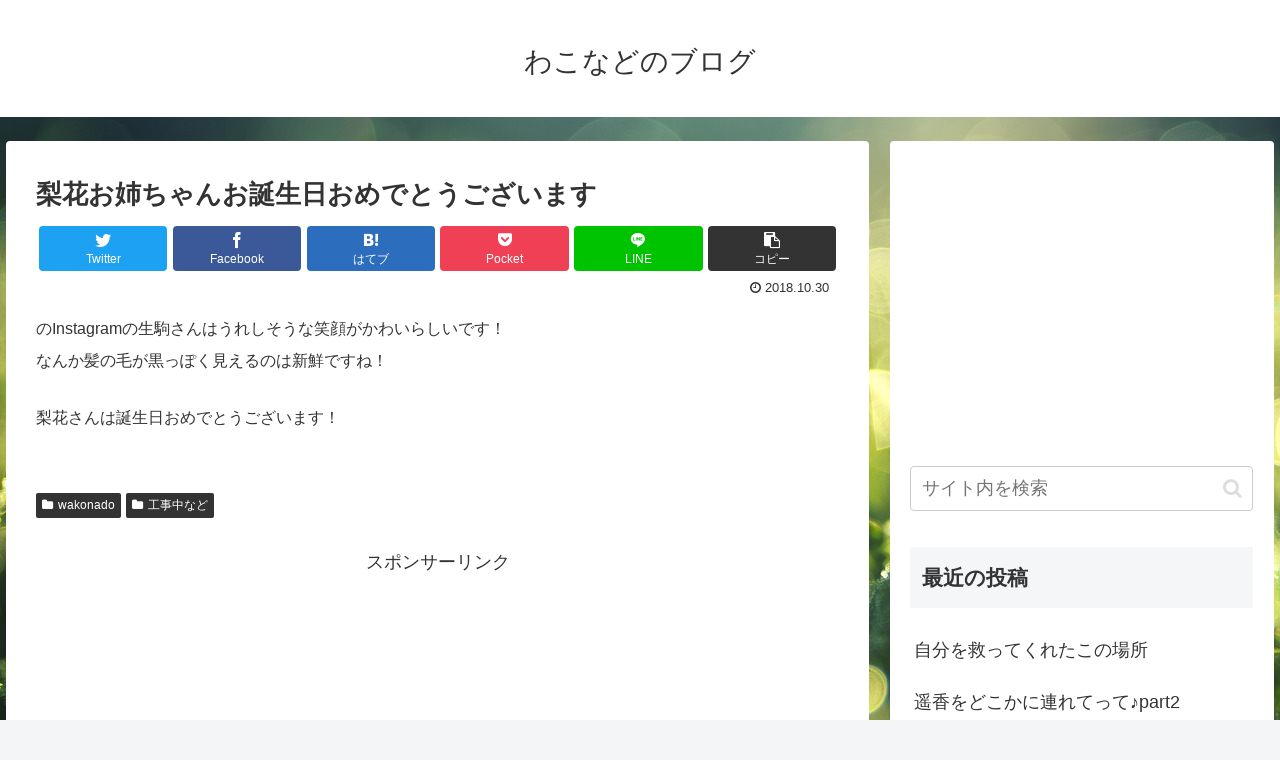

--- FILE ---
content_type: text/html; charset=UTF-8
request_url: https://wakonado.work/2018/10/30/56329536/
body_size: 27959
content:
<!doctype html>
<html lang="ja">

<head>
<meta charset="utf-8">
<meta http-equiv="X-UA-Compatible" content="IE=edge">
<meta name="viewport" content="width=device-width, initial-scale=1.0, viewport-fit=cover"/>
<meta name="referrer" content="no-referrer-when-downgrade"/>

  <!-- Other Analytics -->
<script async src="https://pagead2.googlesyndication.com/pagead/js/adsbygoogle.js"></script>
<script>
     (adsbygoogle = window.adsbygoogle || []).push({
          google_ad_client: "ca-pub-4899587013528569",
          enable_page_level_ads: true
     });
</script>
<!-- /Other Analytics -->
<!-- Google Search Console -->
<meta name="google-site-verification" content="Sdi2rC5WY4OjQ6cU8GITO1XI9icYPzoua1JGo8MRz_I" />
<!-- /Google Search Console -->
<!-- preconnect dns-prefetch -->
<link rel="preconnect dns-prefetch" href="//www.googletagmanager.com">
<link rel="preconnect dns-prefetch" href="//www.google-analytics.com">
<link rel="preconnect dns-prefetch" href="//ajax.googleapis.com">
<link rel="preconnect dns-prefetch" href="//cdnjs.cloudflare.com">
<link rel="preconnect dns-prefetch" href="//pagead2.googlesyndication.com">
<link rel="preconnect dns-prefetch" href="//googleads.g.doubleclick.net">
<link rel="preconnect dns-prefetch" href="//tpc.googlesyndication.com">
<link rel="preconnect dns-prefetch" href="//ad.doubleclick.net">
<link rel="preconnect dns-prefetch" href="//www.gstatic.com">
<link rel="preconnect dns-prefetch" href="//cse.google.com">
<link rel="preconnect dns-prefetch" href="//fonts.gstatic.com">
<link rel="preconnect dns-prefetch" href="//fonts.googleapis.com">
<link rel="preconnect dns-prefetch" href="//cms.quantserve.com">
<link rel="preconnect dns-prefetch" href="//secure.gravatar.com">
<link rel="preconnect dns-prefetch" href="//cdn.syndication.twimg.com">
<link rel="preconnect dns-prefetch" href="//cdn.jsdelivr.net">
<link rel="preconnect dns-prefetch" href="//images-fe.ssl-images-amazon.com">
<link rel="preconnect dns-prefetch" href="//completion.amazon.com">
<link rel="preconnect dns-prefetch" href="//m.media-amazon.com">
<link rel="preconnect dns-prefetch" href="//i.moshimo.com">
<link rel="preconnect dns-prefetch" href="//aml.valuecommerce.com">
<link rel="preconnect dns-prefetch" href="//dalc.valuecommerce.com">
<link rel="preconnect dns-prefetch" href="//dalb.valuecommerce.com">
<!-- Google Tag Manager -->
<script>(function(w,d,s,l,i){w[l]=w[l]||[];w[l].push({'gtm.start':
new Date().getTime(),event:'gtm.js'});var f=d.getElementsByTagName(s)[0],
j=d.createElement(s),dl=l!='dataLayer'?'&l='+l:'';j.async=true;j.src=
'https://www.googletagmanager.com/gtm.js?id='+i+dl;f.parentNode.insertBefore(j,f);
})(window,document,'script','dataLayer','GTM-NZ3PPZG');</script>
<!-- End Google Tag Manager -->
<!-- Google Auto AdSense -->
<script>
  (adsbygoogle = window.adsbygoogle || []).push({
    google_ad_client: "ca-pub-4899587013528569",
    enable_page_level_ads: true
  });
</script>
<!-- End Google Auto AdSense -->
<title>梨花お姉ちゃんお誕生日おめでとうございます  |  わこなどのブログ</title>
<meta name='robots' content='max-image-preview:large' />
	<style>img:is([sizes="auto" i], [sizes^="auto," i]) { contain-intrinsic-size: 3000px 1500px }</style>
	
<!-- OGP -->
<meta property="og:type" content="article">
<meta property="og:description" content="のInstagramの生駒さんはうれしそうな笑顔がかわいらしいです！なんか髪の毛が黒っぽく見えるのは新鮮ですね！梨花さんは誕生日おめでとうございます！    	">
<meta property="og:title" content="梨花お姉ちゃんお誕生日おめでとうございます">
<meta property="og:url" content="https://wakonado.work/2018/10/30/56329536/">
<meta property="og:image" content="https://wakonado.work/wp-content/uploads/2019/07/fresh-green-2490820_1280.jpg">
<meta property="og:site_name" content="わこなどのブログ">
<meta property="og:locale" content="ja_JP">
<meta property="article:published_time" content="2018-10-30T20:58:00+09:00" />
<meta property="article:modified_time" content="2018-10-30T20:58:00+09:00" />
<meta property="article:section" content="wakonado">
<meta property="article:section" content="工事中など">
<!-- /OGP -->

<!-- Twitter Card -->
<meta name="twitter:card" content="summary_large_image">
<meta property="twitter:description" content="のInstagramの生駒さんはうれしそうな笑顔がかわいらしいです！なんか髪の毛が黒っぽく見えるのは新鮮ですね！梨花さんは誕生日おめでとうございます！    	">
<meta property="twitter:title" content="梨花お姉ちゃんお誕生日おめでとうございます">
<meta property="twitter:url" content="https://wakonado.work/2018/10/30/56329536/">
<meta name="twitter:image" content="https://wakonado.work/wp-content/uploads/2019/07/fresh-green-2490820_1280.jpg">
<meta name="twitter:domain" content="wakonado.work">
<!-- /Twitter Card -->
<link rel='dns-prefetch' href='//ajax.googleapis.com' />
<link rel='dns-prefetch' href='//cdnjs.cloudflare.com' />
<link rel='dns-prefetch' href='//stats.wp.com' />
<link rel="alternate" type="application/rss+xml" title="わこなどのブログ &raquo; フィード" href="https://wakonado.work/feed/" />
<link rel="alternate" type="application/rss+xml" title="わこなどのブログ &raquo; コメントフィード" href="https://wakonado.work/comments/feed/" />
<link rel="alternate" type="application/rss+xml" title="わこなどのブログ &raquo; 梨花お姉ちゃんお誕生日おめでとうございます のコメントのフィード" href="https://wakonado.work/2018/10/30/56329536/feed/" />
<link rel='stylesheet' id='cocoon-style-css' href='https://wakonado.work/wp-content/themes/cocoon-master/style.css?ver=6.8.3&#038;fver=20210720012648' media='all' />
<style id='cocoon-style-inline-css'>
.main{width:860px}.sidebar{width:376px}@media screen and (max-width:1280px){.wrap{width:auto}.main,.sidebar,.sidebar-left .main,.sidebar-left .sidebar{margin:0 .5%}.main{width:67.4%}.sidebar{padding:1.5%;width:30%}.entry-card-thumb{width:38%}.entry-card-content{margin-left:40%}}body::after{content:url(https://wakonado.work/wp-content/themes/cocoon-master/lib/analytics/access.php?post_id=20041&post_type=post)!important;visibility:hidden;position:absolute;bottom:0;right:0;width:1px;height:1px;overflow:hidden;display:inline!important}.logo-header img{height:10px;width:auto}.logo-header img{width:28px;height:auto}.toc-checkbox{display:none}.toc-content{visibility:hidden;height:0;opacity:.2;transition:all .5s ease-out}.toc-checkbox:checked~.toc-content{visibility:visible;padding-top:.6em;height:100%;opacity:1}.toc-title::after{content:'[開く]';margin-left:.5em;cursor:pointer;font-size:.8em}.toc-title:hover::after{text-decoration:underline}.toc-checkbox:checked+.toc-title::after{content:'[閉じる]'}#respond{display:none}.entry-content>*,.demo .entry-content p{line-height:1.8}.entry-content>*,.article p,.demo .entry-content p,.article dl,.article ul,.article ol,.article blockquote,.article pre,.article table,.article .toc,.article .column-wrap,.article .new-entry-cards,.article .popular-entry-cards,.article .navi-entry-cards,.article .box-menus,.article .ranking-item,.article .rss-entry-cards,.body .widget,.body .author-box,.body .blogcard-wrap,.body .login-user-only,.body .information-box,.body .question-box,.body .alert-box,.body .information,.body .question,.body .alert,.body .memo-box,.body .comment-box,.body .common-icon-box,.body .blank-box,.body .button-block,.body .micro-bottom,.body .caption-box,.body .tab-caption-box,.body .label-box,.body .toggle-wrap,.body .wp-block-image,.body .booklink-box,.body .kaerebalink-box,.body .tomarebalink-box,.body .product-item-box,.body .speech-wrap,.body .wp-block-categories,.body .wp-block-archives,.body .wp-block-archives-dropdown,.body .wp-block-calendar,.body .ad-area,.body .wp-block-gallery,.body .wp-block-audio,.body .wp-block-cover,.body .wp-block-file,.body .wp-block-media-text,.body .wp-block-video,.body .wp-block-buttons,.body .wp-block-columns,.body .wp-block-separator,.body .components-placeholder,.body .wp-block-search,.body .wp-block-social-links,.body .timeline-box,.body .blogcard-type,.body .btn-wrap,.body .btn-wrap a,.body .block-box,.body .wp-block-embed,.body .wp-block-group,.body .wp-block-table,.body .scrollable-table,.body .wp-block-separator,.body .wp-block,.body .video-container,.is-root-container>*,[data-type="core/freeform"]{margin-bottom:1.4em}.article h2,.article h3,.article h4,.article h5,.article h6{margin-bottom:1.26em}@media screen and (max-width:480px){.body,.menu-content{font-size:16px}}@media screen and (max-width:781px){.wp-block-column{margin-bottom:1.4em}}@media screen and (max-width:599px){.column-wrap>div{margin-bottom:1.4em}}.article h2,.article h3,.article h4,.article h5,.article h6{margin-top:1.87em}.article .micro-top{margin-bottom:.28em}.article .micro-bottom{margin-top:-1.26em}.article .micro-balloon{margin-bottom:.7em}.article .micro-bottom.micro-balloon{margin-top:-.98em}.blank-box.bb-key-color{border-color:#19448e}.iic-key-color li::before{color:#19448e}.blank-box.bb-tab.bb-key-color::before{background-color:#19448e}.tb-key-color .toggle-button{border:1px solid #19448e;background:#19448e;color:#fff}.tb-key-color .toggle-button::before{color:#ccc}.tb-key-color .toggle-checkbox:checked~.toggle-content{border-color:#19448e}.cb-key-color.caption-box{border-color:#19448e}.cb-key-color .caption-box-label{background-color:#19448e;color:#fff}.tcb-key-color .tab-caption-box-label{background-color:#19448e;color:#fff}.tcb-key-color .tab-caption-box-content{border-color:#19448e}.lb-key-color .label-box-content{border-color:#19448e}.mc-key-color{background-color:#19448e;color:#fff;border:0}.mc-key-color.micro-bottom::after{border-bottom-color:#19448e;border-top-color:transparent}.mc-key-color::before{border-top-color:transparent;border-bottom-color:transparent}.mc-key-color::after{border-top-color:#19448e}.btn-key-color,.btn-wrap.btn-wrap-key-color>a{background-color:#19448e}.has-text-color.has-key-color-color{color:#19448e}.has-background.has-key-color-background-color{background-color:#19448e}.body.article,body#tinymce.wp-editor{background-color:#fff}.body.article,.editor-post-title__block .editor-post-title__input,body#tinymce.wp-editor{color:#333}.body .has-key-color-background-color{background-color:#19448e}.body .has-key-color-color{color:#19448e}.body .has-key-color-border-color{border-color:#19448e}.btn-wrap.has-key-color-background-color>a{background-color:#19448e}.btn-wrap.has-key-color-color>a{color:#19448e}.btn-wrap.has-key-color-border-color>a{border-color:#19448e}.bb-tab.has-key-color-border-color .bb-label{background-color:#19448e}.toggle-wrap.has-key-color-border-color .toggle-button{background-color:#19448e}.toggle-wrap.has-key-color-border-color .toggle-button,.toggle-wrap.has-key-color-border-color .toggle-content{border-color:#19448e}.iconlist-box.has-key-color-icon-color li::before{color:#19448e}.micro-balloon.has-key-color-background-color{background-color:#19448e;border-color:transparent}.micro-balloon.has-key-color-background-color.micro-bottom::after{border-bottom-color:#19448e;border-top-color:transparent}.micro-balloon.has-key-color-background-color::before{border-top-color:transparent;border-bottom-color:transparent}.micro-balloon.has-key-color-background-color::after{border-top-color:#19448e}.micro-balloon.has-border-color.has-key-color-border-color{border-color:#19448e}.micro-balloon.micro-top.has-key-color-border-color::before{border-top-color:#19448e}.micro-balloon.micro-bottom.has-key-color-border-color::before{border-bottom-color:#19448e}.caption-box.has-key-color-border-color .box-label{background-color:#19448e}.tab-caption-box.has-key-color-border-color .box-label{background-color:#19448e}.tab-caption-box.has-key-color-border-color .box-content{border-color:#19448e}.tab-caption-box.has-key-color-background-color .box-content{background-color:#19448e}.label-box.has-key-color-border-color .box-content{border-color:#19448e}.label-box.has-key-color-background-color .box-content{background-color:#19448e}.sbp-l .speech-balloon.has-key-color-border-color::before{border-right-color:#19448e}.sbp-r .speech-balloon.has-key-color-border-color::before{border-left-color:#19448e}.sbp-l .speech-balloon.has-key-color-background-color::after{border-right-color:#19448e}.sbp-r .speech-balloon.has-key-color-background-color::after{border-left-color:#19448e}.sbs-line.sbp-r .speech-balloon.has-key-color-background-color{background-color:#19448e}.sbs-line.sbp-r .speech-balloon.has-key-color-border-color{border-color:#19448e}.speech-wrap.sbs-think .speech-balloon.has-key-color-border-color::before,.speech-wrap.sbs-think .speech-balloon.has-key-color-border-color::after{border-color:#19448e}.sbs-think .speech-balloon.has-key-color-background-color::before,.sbs-think .speech-balloon.has-key-color-background-color::after{background-color:#19448e}.timeline-box.has-key-color-point-color .timeline-item::before{background-color:#19448e}.has-key-color-question-color .faq-question-label{color:#19448e}.has-key-color-answer-color .faq-answer-label{color:#19448e}.is-style-square.has-key-color-question-color .faq-question-label{color:#fff;background-color:#19448e}.is-style-square.has-key-color-answer-color .faq-answer-label{color:#fff;background-color:#19448e}.body .has-red-background-color{background-color:#e60033}.body .has-red-color{color:#e60033}.body .has-red-border-color{border-color:#e60033}.btn-wrap.has-red-background-color>a{background-color:#e60033}.btn-wrap.has-red-color>a{color:#e60033}.btn-wrap.has-red-border-color>a{border-color:#e60033}.bb-tab.has-red-border-color .bb-label{background-color:#e60033}.toggle-wrap.has-red-border-color .toggle-button{background-color:#e60033}.toggle-wrap.has-red-border-color .toggle-button,.toggle-wrap.has-red-border-color .toggle-content{border-color:#e60033}.iconlist-box.has-red-icon-color li::before{color:#e60033}.micro-balloon.has-red-background-color{background-color:#e60033;border-color:transparent}.micro-balloon.has-red-background-color.micro-bottom::after{border-bottom-color:#e60033;border-top-color:transparent}.micro-balloon.has-red-background-color::before{border-top-color:transparent;border-bottom-color:transparent}.micro-balloon.has-red-background-color::after{border-top-color:#e60033}.micro-balloon.has-border-color.has-red-border-color{border-color:#e60033}.micro-balloon.micro-top.has-red-border-color::before{border-top-color:#e60033}.micro-balloon.micro-bottom.has-red-border-color::before{border-bottom-color:#e60033}.caption-box.has-red-border-color .box-label{background-color:#e60033}.tab-caption-box.has-red-border-color .box-label{background-color:#e60033}.tab-caption-box.has-red-border-color .box-content{border-color:#e60033}.tab-caption-box.has-red-background-color .box-content{background-color:#e60033}.label-box.has-red-border-color .box-content{border-color:#e60033}.label-box.has-red-background-color .box-content{background-color:#e60033}.sbp-l .speech-balloon.has-red-border-color::before{border-right-color:#e60033}.sbp-r .speech-balloon.has-red-border-color::before{border-left-color:#e60033}.sbp-l .speech-balloon.has-red-background-color::after{border-right-color:#e60033}.sbp-r .speech-balloon.has-red-background-color::after{border-left-color:#e60033}.sbs-line.sbp-r .speech-balloon.has-red-background-color{background-color:#e60033}.sbs-line.sbp-r .speech-balloon.has-red-border-color{border-color:#e60033}.speech-wrap.sbs-think .speech-balloon.has-red-border-color::before,.speech-wrap.sbs-think .speech-balloon.has-red-border-color::after{border-color:#e60033}.sbs-think .speech-balloon.has-red-background-color::before,.sbs-think .speech-balloon.has-red-background-color::after{background-color:#e60033}.timeline-box.has-red-point-color .timeline-item::before{background-color:#e60033}.has-red-question-color .faq-question-label{color:#e60033}.has-red-answer-color .faq-answer-label{color:#e60033}.is-style-square.has-red-question-color .faq-question-label{color:#fff;background-color:#e60033}.is-style-square.has-red-answer-color .faq-answer-label{color:#fff;background-color:#e60033}.body .has-pink-background-color{background-color:#e95295}.body .has-pink-color{color:#e95295}.body .has-pink-border-color{border-color:#e95295}.btn-wrap.has-pink-background-color>a{background-color:#e95295}.btn-wrap.has-pink-color>a{color:#e95295}.btn-wrap.has-pink-border-color>a{border-color:#e95295}.bb-tab.has-pink-border-color .bb-label{background-color:#e95295}.toggle-wrap.has-pink-border-color .toggle-button{background-color:#e95295}.toggle-wrap.has-pink-border-color .toggle-button,.toggle-wrap.has-pink-border-color .toggle-content{border-color:#e95295}.iconlist-box.has-pink-icon-color li::before{color:#e95295}.micro-balloon.has-pink-background-color{background-color:#e95295;border-color:transparent}.micro-balloon.has-pink-background-color.micro-bottom::after{border-bottom-color:#e95295;border-top-color:transparent}.micro-balloon.has-pink-background-color::before{border-top-color:transparent;border-bottom-color:transparent}.micro-balloon.has-pink-background-color::after{border-top-color:#e95295}.micro-balloon.has-border-color.has-pink-border-color{border-color:#e95295}.micro-balloon.micro-top.has-pink-border-color::before{border-top-color:#e95295}.micro-balloon.micro-bottom.has-pink-border-color::before{border-bottom-color:#e95295}.caption-box.has-pink-border-color .box-label{background-color:#e95295}.tab-caption-box.has-pink-border-color .box-label{background-color:#e95295}.tab-caption-box.has-pink-border-color .box-content{border-color:#e95295}.tab-caption-box.has-pink-background-color .box-content{background-color:#e95295}.label-box.has-pink-border-color .box-content{border-color:#e95295}.label-box.has-pink-background-color .box-content{background-color:#e95295}.sbp-l .speech-balloon.has-pink-border-color::before{border-right-color:#e95295}.sbp-r .speech-balloon.has-pink-border-color::before{border-left-color:#e95295}.sbp-l .speech-balloon.has-pink-background-color::after{border-right-color:#e95295}.sbp-r .speech-balloon.has-pink-background-color::after{border-left-color:#e95295}.sbs-line.sbp-r .speech-balloon.has-pink-background-color{background-color:#e95295}.sbs-line.sbp-r .speech-balloon.has-pink-border-color{border-color:#e95295}.speech-wrap.sbs-think .speech-balloon.has-pink-border-color::before,.speech-wrap.sbs-think .speech-balloon.has-pink-border-color::after{border-color:#e95295}.sbs-think .speech-balloon.has-pink-background-color::before,.sbs-think .speech-balloon.has-pink-background-color::after{background-color:#e95295}.timeline-box.has-pink-point-color .timeline-item::before{background-color:#e95295}.has-pink-question-color .faq-question-label{color:#e95295}.has-pink-answer-color .faq-answer-label{color:#e95295}.is-style-square.has-pink-question-color .faq-question-label{color:#fff;background-color:#e95295}.is-style-square.has-pink-answer-color .faq-answer-label{color:#fff;background-color:#e95295}.body .has-purple-background-color{background-color:#884898}.body .has-purple-color{color:#884898}.body .has-purple-border-color{border-color:#884898}.btn-wrap.has-purple-background-color>a{background-color:#884898}.btn-wrap.has-purple-color>a{color:#884898}.btn-wrap.has-purple-border-color>a{border-color:#884898}.bb-tab.has-purple-border-color .bb-label{background-color:#884898}.toggle-wrap.has-purple-border-color .toggle-button{background-color:#884898}.toggle-wrap.has-purple-border-color .toggle-button,.toggle-wrap.has-purple-border-color .toggle-content{border-color:#884898}.iconlist-box.has-purple-icon-color li::before{color:#884898}.micro-balloon.has-purple-background-color{background-color:#884898;border-color:transparent}.micro-balloon.has-purple-background-color.micro-bottom::after{border-bottom-color:#884898;border-top-color:transparent}.micro-balloon.has-purple-background-color::before{border-top-color:transparent;border-bottom-color:transparent}.micro-balloon.has-purple-background-color::after{border-top-color:#884898}.micro-balloon.has-border-color.has-purple-border-color{border-color:#884898}.micro-balloon.micro-top.has-purple-border-color::before{border-top-color:#884898}.micro-balloon.micro-bottom.has-purple-border-color::before{border-bottom-color:#884898}.caption-box.has-purple-border-color .box-label{background-color:#884898}.tab-caption-box.has-purple-border-color .box-label{background-color:#884898}.tab-caption-box.has-purple-border-color .box-content{border-color:#884898}.tab-caption-box.has-purple-background-color .box-content{background-color:#884898}.label-box.has-purple-border-color .box-content{border-color:#884898}.label-box.has-purple-background-color .box-content{background-color:#884898}.sbp-l .speech-balloon.has-purple-border-color::before{border-right-color:#884898}.sbp-r .speech-balloon.has-purple-border-color::before{border-left-color:#884898}.sbp-l .speech-balloon.has-purple-background-color::after{border-right-color:#884898}.sbp-r .speech-balloon.has-purple-background-color::after{border-left-color:#884898}.sbs-line.sbp-r .speech-balloon.has-purple-background-color{background-color:#884898}.sbs-line.sbp-r .speech-balloon.has-purple-border-color{border-color:#884898}.speech-wrap.sbs-think .speech-balloon.has-purple-border-color::before,.speech-wrap.sbs-think .speech-balloon.has-purple-border-color::after{border-color:#884898}.sbs-think .speech-balloon.has-purple-background-color::before,.sbs-think .speech-balloon.has-purple-background-color::after{background-color:#884898}.timeline-box.has-purple-point-color .timeline-item::before{background-color:#884898}.has-purple-question-color .faq-question-label{color:#884898}.has-purple-answer-color .faq-answer-label{color:#884898}.is-style-square.has-purple-question-color .faq-question-label{color:#fff;background-color:#884898}.is-style-square.has-purple-answer-color .faq-answer-label{color:#fff;background-color:#884898}.body .has-deep-background-color{background-color:#55295b}.body .has-deep-color{color:#55295b}.body .has-deep-border-color{border-color:#55295b}.btn-wrap.has-deep-background-color>a{background-color:#55295b}.btn-wrap.has-deep-color>a{color:#55295b}.btn-wrap.has-deep-border-color>a{border-color:#55295b}.bb-tab.has-deep-border-color .bb-label{background-color:#55295b}.toggle-wrap.has-deep-border-color .toggle-button{background-color:#55295b}.toggle-wrap.has-deep-border-color .toggle-button,.toggle-wrap.has-deep-border-color .toggle-content{border-color:#55295b}.iconlist-box.has-deep-icon-color li::before{color:#55295b}.micro-balloon.has-deep-background-color{background-color:#55295b;border-color:transparent}.micro-balloon.has-deep-background-color.micro-bottom::after{border-bottom-color:#55295b;border-top-color:transparent}.micro-balloon.has-deep-background-color::before{border-top-color:transparent;border-bottom-color:transparent}.micro-balloon.has-deep-background-color::after{border-top-color:#55295b}.micro-balloon.has-border-color.has-deep-border-color{border-color:#55295b}.micro-balloon.micro-top.has-deep-border-color::before{border-top-color:#55295b}.micro-balloon.micro-bottom.has-deep-border-color::before{border-bottom-color:#55295b}.caption-box.has-deep-border-color .box-label{background-color:#55295b}.tab-caption-box.has-deep-border-color .box-label{background-color:#55295b}.tab-caption-box.has-deep-border-color .box-content{border-color:#55295b}.tab-caption-box.has-deep-background-color .box-content{background-color:#55295b}.label-box.has-deep-border-color .box-content{border-color:#55295b}.label-box.has-deep-background-color .box-content{background-color:#55295b}.sbp-l .speech-balloon.has-deep-border-color::before{border-right-color:#55295b}.sbp-r .speech-balloon.has-deep-border-color::before{border-left-color:#55295b}.sbp-l .speech-balloon.has-deep-background-color::after{border-right-color:#55295b}.sbp-r .speech-balloon.has-deep-background-color::after{border-left-color:#55295b}.sbs-line.sbp-r .speech-balloon.has-deep-background-color{background-color:#55295b}.sbs-line.sbp-r .speech-balloon.has-deep-border-color{border-color:#55295b}.speech-wrap.sbs-think .speech-balloon.has-deep-border-color::before,.speech-wrap.sbs-think .speech-balloon.has-deep-border-color::after{border-color:#55295b}.sbs-think .speech-balloon.has-deep-background-color::before,.sbs-think .speech-balloon.has-deep-background-color::after{background-color:#55295b}.timeline-box.has-deep-point-color .timeline-item::before{background-color:#55295b}.has-deep-question-color .faq-question-label{color:#55295b}.has-deep-answer-color .faq-answer-label{color:#55295b}.is-style-square.has-deep-question-color .faq-question-label{color:#fff;background-color:#55295b}.is-style-square.has-deep-answer-color .faq-answer-label{color:#fff;background-color:#55295b}.body .has-indigo-background-color{background-color:#1e50a2}.body .has-indigo-color{color:#1e50a2}.body .has-indigo-border-color{border-color:#1e50a2}.btn-wrap.has-indigo-background-color>a{background-color:#1e50a2}.btn-wrap.has-indigo-color>a{color:#1e50a2}.btn-wrap.has-indigo-border-color>a{border-color:#1e50a2}.bb-tab.has-indigo-border-color .bb-label{background-color:#1e50a2}.toggle-wrap.has-indigo-border-color .toggle-button{background-color:#1e50a2}.toggle-wrap.has-indigo-border-color .toggle-button,.toggle-wrap.has-indigo-border-color .toggle-content{border-color:#1e50a2}.iconlist-box.has-indigo-icon-color li::before{color:#1e50a2}.micro-balloon.has-indigo-background-color{background-color:#1e50a2;border-color:transparent}.micro-balloon.has-indigo-background-color.micro-bottom::after{border-bottom-color:#1e50a2;border-top-color:transparent}.micro-balloon.has-indigo-background-color::before{border-top-color:transparent;border-bottom-color:transparent}.micro-balloon.has-indigo-background-color::after{border-top-color:#1e50a2}.micro-balloon.has-border-color.has-indigo-border-color{border-color:#1e50a2}.micro-balloon.micro-top.has-indigo-border-color::before{border-top-color:#1e50a2}.micro-balloon.micro-bottom.has-indigo-border-color::before{border-bottom-color:#1e50a2}.caption-box.has-indigo-border-color .box-label{background-color:#1e50a2}.tab-caption-box.has-indigo-border-color .box-label{background-color:#1e50a2}.tab-caption-box.has-indigo-border-color .box-content{border-color:#1e50a2}.tab-caption-box.has-indigo-background-color .box-content{background-color:#1e50a2}.label-box.has-indigo-border-color .box-content{border-color:#1e50a2}.label-box.has-indigo-background-color .box-content{background-color:#1e50a2}.sbp-l .speech-balloon.has-indigo-border-color::before{border-right-color:#1e50a2}.sbp-r .speech-balloon.has-indigo-border-color::before{border-left-color:#1e50a2}.sbp-l .speech-balloon.has-indigo-background-color::after{border-right-color:#1e50a2}.sbp-r .speech-balloon.has-indigo-background-color::after{border-left-color:#1e50a2}.sbs-line.sbp-r .speech-balloon.has-indigo-background-color{background-color:#1e50a2}.sbs-line.sbp-r .speech-balloon.has-indigo-border-color{border-color:#1e50a2}.speech-wrap.sbs-think .speech-balloon.has-indigo-border-color::before,.speech-wrap.sbs-think .speech-balloon.has-indigo-border-color::after{border-color:#1e50a2}.sbs-think .speech-balloon.has-indigo-background-color::before,.sbs-think .speech-balloon.has-indigo-background-color::after{background-color:#1e50a2}.timeline-box.has-indigo-point-color .timeline-item::before{background-color:#1e50a2}.has-indigo-question-color .faq-question-label{color:#1e50a2}.has-indigo-answer-color .faq-answer-label{color:#1e50a2}.is-style-square.has-indigo-question-color .faq-question-label{color:#fff;background-color:#1e50a2}.is-style-square.has-indigo-answer-color .faq-answer-label{color:#fff;background-color:#1e50a2}.body .has-blue-background-color{background-color:#0095d9}.body .has-blue-color{color:#0095d9}.body .has-blue-border-color{border-color:#0095d9}.btn-wrap.has-blue-background-color>a{background-color:#0095d9}.btn-wrap.has-blue-color>a{color:#0095d9}.btn-wrap.has-blue-border-color>a{border-color:#0095d9}.bb-tab.has-blue-border-color .bb-label{background-color:#0095d9}.toggle-wrap.has-blue-border-color .toggle-button{background-color:#0095d9}.toggle-wrap.has-blue-border-color .toggle-button,.toggle-wrap.has-blue-border-color .toggle-content{border-color:#0095d9}.iconlist-box.has-blue-icon-color li::before{color:#0095d9}.micro-balloon.has-blue-background-color{background-color:#0095d9;border-color:transparent}.micro-balloon.has-blue-background-color.micro-bottom::after{border-bottom-color:#0095d9;border-top-color:transparent}.micro-balloon.has-blue-background-color::before{border-top-color:transparent;border-bottom-color:transparent}.micro-balloon.has-blue-background-color::after{border-top-color:#0095d9}.micro-balloon.has-border-color.has-blue-border-color{border-color:#0095d9}.micro-balloon.micro-top.has-blue-border-color::before{border-top-color:#0095d9}.micro-balloon.micro-bottom.has-blue-border-color::before{border-bottom-color:#0095d9}.caption-box.has-blue-border-color .box-label{background-color:#0095d9}.tab-caption-box.has-blue-border-color .box-label{background-color:#0095d9}.tab-caption-box.has-blue-border-color .box-content{border-color:#0095d9}.tab-caption-box.has-blue-background-color .box-content{background-color:#0095d9}.label-box.has-blue-border-color .box-content{border-color:#0095d9}.label-box.has-blue-background-color .box-content{background-color:#0095d9}.sbp-l .speech-balloon.has-blue-border-color::before{border-right-color:#0095d9}.sbp-r .speech-balloon.has-blue-border-color::before{border-left-color:#0095d9}.sbp-l .speech-balloon.has-blue-background-color::after{border-right-color:#0095d9}.sbp-r .speech-balloon.has-blue-background-color::after{border-left-color:#0095d9}.sbs-line.sbp-r .speech-balloon.has-blue-background-color{background-color:#0095d9}.sbs-line.sbp-r .speech-balloon.has-blue-border-color{border-color:#0095d9}.speech-wrap.sbs-think .speech-balloon.has-blue-border-color::before,.speech-wrap.sbs-think .speech-balloon.has-blue-border-color::after{border-color:#0095d9}.sbs-think .speech-balloon.has-blue-background-color::before,.sbs-think .speech-balloon.has-blue-background-color::after{background-color:#0095d9}.timeline-box.has-blue-point-color .timeline-item::before{background-color:#0095d9}.has-blue-question-color .faq-question-label{color:#0095d9}.has-blue-answer-color .faq-answer-label{color:#0095d9}.is-style-square.has-blue-question-color .faq-question-label{color:#fff;background-color:#0095d9}.is-style-square.has-blue-answer-color .faq-answer-label{color:#fff;background-color:#0095d9}.body .has-light-blue-background-color{background-color:#2ca9e1}.body .has-light-blue-color{color:#2ca9e1}.body .has-light-blue-border-color{border-color:#2ca9e1}.btn-wrap.has-light-blue-background-color>a{background-color:#2ca9e1}.btn-wrap.has-light-blue-color>a{color:#2ca9e1}.btn-wrap.has-light-blue-border-color>a{border-color:#2ca9e1}.bb-tab.has-light-blue-border-color .bb-label{background-color:#2ca9e1}.toggle-wrap.has-light-blue-border-color .toggle-button{background-color:#2ca9e1}.toggle-wrap.has-light-blue-border-color .toggle-button,.toggle-wrap.has-light-blue-border-color .toggle-content{border-color:#2ca9e1}.iconlist-box.has-light-blue-icon-color li::before{color:#2ca9e1}.micro-balloon.has-light-blue-background-color{background-color:#2ca9e1;border-color:transparent}.micro-balloon.has-light-blue-background-color.micro-bottom::after{border-bottom-color:#2ca9e1;border-top-color:transparent}.micro-balloon.has-light-blue-background-color::before{border-top-color:transparent;border-bottom-color:transparent}.micro-balloon.has-light-blue-background-color::after{border-top-color:#2ca9e1}.micro-balloon.has-border-color.has-light-blue-border-color{border-color:#2ca9e1}.micro-balloon.micro-top.has-light-blue-border-color::before{border-top-color:#2ca9e1}.micro-balloon.micro-bottom.has-light-blue-border-color::before{border-bottom-color:#2ca9e1}.caption-box.has-light-blue-border-color .box-label{background-color:#2ca9e1}.tab-caption-box.has-light-blue-border-color .box-label{background-color:#2ca9e1}.tab-caption-box.has-light-blue-border-color .box-content{border-color:#2ca9e1}.tab-caption-box.has-light-blue-background-color .box-content{background-color:#2ca9e1}.label-box.has-light-blue-border-color .box-content{border-color:#2ca9e1}.label-box.has-light-blue-background-color .box-content{background-color:#2ca9e1}.sbp-l .speech-balloon.has-light-blue-border-color::before{border-right-color:#2ca9e1}.sbp-r .speech-balloon.has-light-blue-border-color::before{border-left-color:#2ca9e1}.sbp-l .speech-balloon.has-light-blue-background-color::after{border-right-color:#2ca9e1}.sbp-r .speech-balloon.has-light-blue-background-color::after{border-left-color:#2ca9e1}.sbs-line.sbp-r .speech-balloon.has-light-blue-background-color{background-color:#2ca9e1}.sbs-line.sbp-r .speech-balloon.has-light-blue-border-color{border-color:#2ca9e1}.speech-wrap.sbs-think .speech-balloon.has-light-blue-border-color::before,.speech-wrap.sbs-think .speech-balloon.has-light-blue-border-color::after{border-color:#2ca9e1}.sbs-think .speech-balloon.has-light-blue-background-color::before,.sbs-think .speech-balloon.has-light-blue-background-color::after{background-color:#2ca9e1}.timeline-box.has-light-blue-point-color .timeline-item::before{background-color:#2ca9e1}.has-light-blue-question-color .faq-question-label{color:#2ca9e1}.has-light-blue-answer-color .faq-answer-label{color:#2ca9e1}.is-style-square.has-light-blue-question-color .faq-question-label{color:#fff;background-color:#2ca9e1}.is-style-square.has-light-blue-answer-color .faq-answer-label{color:#fff;background-color:#2ca9e1}.body .has-cyan-background-color{background-color:#00a3af}.body .has-cyan-color{color:#00a3af}.body .has-cyan-border-color{border-color:#00a3af}.btn-wrap.has-cyan-background-color>a{background-color:#00a3af}.btn-wrap.has-cyan-color>a{color:#00a3af}.btn-wrap.has-cyan-border-color>a{border-color:#00a3af}.bb-tab.has-cyan-border-color .bb-label{background-color:#00a3af}.toggle-wrap.has-cyan-border-color .toggle-button{background-color:#00a3af}.toggle-wrap.has-cyan-border-color .toggle-button,.toggle-wrap.has-cyan-border-color .toggle-content{border-color:#00a3af}.iconlist-box.has-cyan-icon-color li::before{color:#00a3af}.micro-balloon.has-cyan-background-color{background-color:#00a3af;border-color:transparent}.micro-balloon.has-cyan-background-color.micro-bottom::after{border-bottom-color:#00a3af;border-top-color:transparent}.micro-balloon.has-cyan-background-color::before{border-top-color:transparent;border-bottom-color:transparent}.micro-balloon.has-cyan-background-color::after{border-top-color:#00a3af}.micro-balloon.has-border-color.has-cyan-border-color{border-color:#00a3af}.micro-balloon.micro-top.has-cyan-border-color::before{border-top-color:#00a3af}.micro-balloon.micro-bottom.has-cyan-border-color::before{border-bottom-color:#00a3af}.caption-box.has-cyan-border-color .box-label{background-color:#00a3af}.tab-caption-box.has-cyan-border-color .box-label{background-color:#00a3af}.tab-caption-box.has-cyan-border-color .box-content{border-color:#00a3af}.tab-caption-box.has-cyan-background-color .box-content{background-color:#00a3af}.label-box.has-cyan-border-color .box-content{border-color:#00a3af}.label-box.has-cyan-background-color .box-content{background-color:#00a3af}.sbp-l .speech-balloon.has-cyan-border-color::before{border-right-color:#00a3af}.sbp-r .speech-balloon.has-cyan-border-color::before{border-left-color:#00a3af}.sbp-l .speech-balloon.has-cyan-background-color::after{border-right-color:#00a3af}.sbp-r .speech-balloon.has-cyan-background-color::after{border-left-color:#00a3af}.sbs-line.sbp-r .speech-balloon.has-cyan-background-color{background-color:#00a3af}.sbs-line.sbp-r .speech-balloon.has-cyan-border-color{border-color:#00a3af}.speech-wrap.sbs-think .speech-balloon.has-cyan-border-color::before,.speech-wrap.sbs-think .speech-balloon.has-cyan-border-color::after{border-color:#00a3af}.sbs-think .speech-balloon.has-cyan-background-color::before,.sbs-think .speech-balloon.has-cyan-background-color::after{background-color:#00a3af}.timeline-box.has-cyan-point-color .timeline-item::before{background-color:#00a3af}.has-cyan-question-color .faq-question-label{color:#00a3af}.has-cyan-answer-color .faq-answer-label{color:#00a3af}.is-style-square.has-cyan-question-color .faq-question-label{color:#fff;background-color:#00a3af}.is-style-square.has-cyan-answer-color .faq-answer-label{color:#fff;background-color:#00a3af}.body .has-teal-background-color{background-color:#007b43}.body .has-teal-color{color:#007b43}.body .has-teal-border-color{border-color:#007b43}.btn-wrap.has-teal-background-color>a{background-color:#007b43}.btn-wrap.has-teal-color>a{color:#007b43}.btn-wrap.has-teal-border-color>a{border-color:#007b43}.bb-tab.has-teal-border-color .bb-label{background-color:#007b43}.toggle-wrap.has-teal-border-color .toggle-button{background-color:#007b43}.toggle-wrap.has-teal-border-color .toggle-button,.toggle-wrap.has-teal-border-color .toggle-content{border-color:#007b43}.iconlist-box.has-teal-icon-color li::before{color:#007b43}.micro-balloon.has-teal-background-color{background-color:#007b43;border-color:transparent}.micro-balloon.has-teal-background-color.micro-bottom::after{border-bottom-color:#007b43;border-top-color:transparent}.micro-balloon.has-teal-background-color::before{border-top-color:transparent;border-bottom-color:transparent}.micro-balloon.has-teal-background-color::after{border-top-color:#007b43}.micro-balloon.has-border-color.has-teal-border-color{border-color:#007b43}.micro-balloon.micro-top.has-teal-border-color::before{border-top-color:#007b43}.micro-balloon.micro-bottom.has-teal-border-color::before{border-bottom-color:#007b43}.caption-box.has-teal-border-color .box-label{background-color:#007b43}.tab-caption-box.has-teal-border-color .box-label{background-color:#007b43}.tab-caption-box.has-teal-border-color .box-content{border-color:#007b43}.tab-caption-box.has-teal-background-color .box-content{background-color:#007b43}.label-box.has-teal-border-color .box-content{border-color:#007b43}.label-box.has-teal-background-color .box-content{background-color:#007b43}.sbp-l .speech-balloon.has-teal-border-color::before{border-right-color:#007b43}.sbp-r .speech-balloon.has-teal-border-color::before{border-left-color:#007b43}.sbp-l .speech-balloon.has-teal-background-color::after{border-right-color:#007b43}.sbp-r .speech-balloon.has-teal-background-color::after{border-left-color:#007b43}.sbs-line.sbp-r .speech-balloon.has-teal-background-color{background-color:#007b43}.sbs-line.sbp-r .speech-balloon.has-teal-border-color{border-color:#007b43}.speech-wrap.sbs-think .speech-balloon.has-teal-border-color::before,.speech-wrap.sbs-think .speech-balloon.has-teal-border-color::after{border-color:#007b43}.sbs-think .speech-balloon.has-teal-background-color::before,.sbs-think .speech-balloon.has-teal-background-color::after{background-color:#007b43}.timeline-box.has-teal-point-color .timeline-item::before{background-color:#007b43}.has-teal-question-color .faq-question-label{color:#007b43}.has-teal-answer-color .faq-answer-label{color:#007b43}.is-style-square.has-teal-question-color .faq-question-label{color:#fff;background-color:#007b43}.is-style-square.has-teal-answer-color .faq-answer-label{color:#fff;background-color:#007b43}.body .has-green-background-color{background-color:#3eb370}.body .has-green-color{color:#3eb370}.body .has-green-border-color{border-color:#3eb370}.btn-wrap.has-green-background-color>a{background-color:#3eb370}.btn-wrap.has-green-color>a{color:#3eb370}.btn-wrap.has-green-border-color>a{border-color:#3eb370}.bb-tab.has-green-border-color .bb-label{background-color:#3eb370}.toggle-wrap.has-green-border-color .toggle-button{background-color:#3eb370}.toggle-wrap.has-green-border-color .toggle-button,.toggle-wrap.has-green-border-color .toggle-content{border-color:#3eb370}.iconlist-box.has-green-icon-color li::before{color:#3eb370}.micro-balloon.has-green-background-color{background-color:#3eb370;border-color:transparent}.micro-balloon.has-green-background-color.micro-bottom::after{border-bottom-color:#3eb370;border-top-color:transparent}.micro-balloon.has-green-background-color::before{border-top-color:transparent;border-bottom-color:transparent}.micro-balloon.has-green-background-color::after{border-top-color:#3eb370}.micro-balloon.has-border-color.has-green-border-color{border-color:#3eb370}.micro-balloon.micro-top.has-green-border-color::before{border-top-color:#3eb370}.micro-balloon.micro-bottom.has-green-border-color::before{border-bottom-color:#3eb370}.caption-box.has-green-border-color .box-label{background-color:#3eb370}.tab-caption-box.has-green-border-color .box-label{background-color:#3eb370}.tab-caption-box.has-green-border-color .box-content{border-color:#3eb370}.tab-caption-box.has-green-background-color .box-content{background-color:#3eb370}.label-box.has-green-border-color .box-content{border-color:#3eb370}.label-box.has-green-background-color .box-content{background-color:#3eb370}.sbp-l .speech-balloon.has-green-border-color::before{border-right-color:#3eb370}.sbp-r .speech-balloon.has-green-border-color::before{border-left-color:#3eb370}.sbp-l .speech-balloon.has-green-background-color::after{border-right-color:#3eb370}.sbp-r .speech-balloon.has-green-background-color::after{border-left-color:#3eb370}.sbs-line.sbp-r .speech-balloon.has-green-background-color{background-color:#3eb370}.sbs-line.sbp-r .speech-balloon.has-green-border-color{border-color:#3eb370}.speech-wrap.sbs-think .speech-balloon.has-green-border-color::before,.speech-wrap.sbs-think .speech-balloon.has-green-border-color::after{border-color:#3eb370}.sbs-think .speech-balloon.has-green-background-color::before,.sbs-think .speech-balloon.has-green-background-color::after{background-color:#3eb370}.timeline-box.has-green-point-color .timeline-item::before{background-color:#3eb370}.has-green-question-color .faq-question-label{color:#3eb370}.has-green-answer-color .faq-answer-label{color:#3eb370}.is-style-square.has-green-question-color .faq-question-label{color:#fff;background-color:#3eb370}.is-style-square.has-green-answer-color .faq-answer-label{color:#fff;background-color:#3eb370}.body .has-light-green-background-color{background-color:#8bc34a}.body .has-light-green-color{color:#8bc34a}.body .has-light-green-border-color{border-color:#8bc34a}.btn-wrap.has-light-green-background-color>a{background-color:#8bc34a}.btn-wrap.has-light-green-color>a{color:#8bc34a}.btn-wrap.has-light-green-border-color>a{border-color:#8bc34a}.bb-tab.has-light-green-border-color .bb-label{background-color:#8bc34a}.toggle-wrap.has-light-green-border-color .toggle-button{background-color:#8bc34a}.toggle-wrap.has-light-green-border-color .toggle-button,.toggle-wrap.has-light-green-border-color .toggle-content{border-color:#8bc34a}.iconlist-box.has-light-green-icon-color li::before{color:#8bc34a}.micro-balloon.has-light-green-background-color{background-color:#8bc34a;border-color:transparent}.micro-balloon.has-light-green-background-color.micro-bottom::after{border-bottom-color:#8bc34a;border-top-color:transparent}.micro-balloon.has-light-green-background-color::before{border-top-color:transparent;border-bottom-color:transparent}.micro-balloon.has-light-green-background-color::after{border-top-color:#8bc34a}.micro-balloon.has-border-color.has-light-green-border-color{border-color:#8bc34a}.micro-balloon.micro-top.has-light-green-border-color::before{border-top-color:#8bc34a}.micro-balloon.micro-bottom.has-light-green-border-color::before{border-bottom-color:#8bc34a}.caption-box.has-light-green-border-color .box-label{background-color:#8bc34a}.tab-caption-box.has-light-green-border-color .box-label{background-color:#8bc34a}.tab-caption-box.has-light-green-border-color .box-content{border-color:#8bc34a}.tab-caption-box.has-light-green-background-color .box-content{background-color:#8bc34a}.label-box.has-light-green-border-color .box-content{border-color:#8bc34a}.label-box.has-light-green-background-color .box-content{background-color:#8bc34a}.sbp-l .speech-balloon.has-light-green-border-color::before{border-right-color:#8bc34a}.sbp-r .speech-balloon.has-light-green-border-color::before{border-left-color:#8bc34a}.sbp-l .speech-balloon.has-light-green-background-color::after{border-right-color:#8bc34a}.sbp-r .speech-balloon.has-light-green-background-color::after{border-left-color:#8bc34a}.sbs-line.sbp-r .speech-balloon.has-light-green-background-color{background-color:#8bc34a}.sbs-line.sbp-r .speech-balloon.has-light-green-border-color{border-color:#8bc34a}.speech-wrap.sbs-think .speech-balloon.has-light-green-border-color::before,.speech-wrap.sbs-think .speech-balloon.has-light-green-border-color::after{border-color:#8bc34a}.sbs-think .speech-balloon.has-light-green-background-color::before,.sbs-think .speech-balloon.has-light-green-background-color::after{background-color:#8bc34a}.timeline-box.has-light-green-point-color .timeline-item::before{background-color:#8bc34a}.has-light-green-question-color .faq-question-label{color:#8bc34a}.has-light-green-answer-color .faq-answer-label{color:#8bc34a}.is-style-square.has-light-green-question-color .faq-question-label{color:#fff;background-color:#8bc34a}.is-style-square.has-light-green-answer-color .faq-answer-label{color:#fff;background-color:#8bc34a}.body .has-lime-background-color{background-color:#c3d825}.body .has-lime-color{color:#c3d825}.body .has-lime-border-color{border-color:#c3d825}.btn-wrap.has-lime-background-color>a{background-color:#c3d825}.btn-wrap.has-lime-color>a{color:#c3d825}.btn-wrap.has-lime-border-color>a{border-color:#c3d825}.bb-tab.has-lime-border-color .bb-label{background-color:#c3d825}.toggle-wrap.has-lime-border-color .toggle-button{background-color:#c3d825}.toggle-wrap.has-lime-border-color .toggle-button,.toggle-wrap.has-lime-border-color .toggle-content{border-color:#c3d825}.iconlist-box.has-lime-icon-color li::before{color:#c3d825}.micro-balloon.has-lime-background-color{background-color:#c3d825;border-color:transparent}.micro-balloon.has-lime-background-color.micro-bottom::after{border-bottom-color:#c3d825;border-top-color:transparent}.micro-balloon.has-lime-background-color::before{border-top-color:transparent;border-bottom-color:transparent}.micro-balloon.has-lime-background-color::after{border-top-color:#c3d825}.micro-balloon.has-border-color.has-lime-border-color{border-color:#c3d825}.micro-balloon.micro-top.has-lime-border-color::before{border-top-color:#c3d825}.micro-balloon.micro-bottom.has-lime-border-color::before{border-bottom-color:#c3d825}.caption-box.has-lime-border-color .box-label{background-color:#c3d825}.tab-caption-box.has-lime-border-color .box-label{background-color:#c3d825}.tab-caption-box.has-lime-border-color .box-content{border-color:#c3d825}.tab-caption-box.has-lime-background-color .box-content{background-color:#c3d825}.label-box.has-lime-border-color .box-content{border-color:#c3d825}.label-box.has-lime-background-color .box-content{background-color:#c3d825}.sbp-l .speech-balloon.has-lime-border-color::before{border-right-color:#c3d825}.sbp-r .speech-balloon.has-lime-border-color::before{border-left-color:#c3d825}.sbp-l .speech-balloon.has-lime-background-color::after{border-right-color:#c3d825}.sbp-r .speech-balloon.has-lime-background-color::after{border-left-color:#c3d825}.sbs-line.sbp-r .speech-balloon.has-lime-background-color{background-color:#c3d825}.sbs-line.sbp-r .speech-balloon.has-lime-border-color{border-color:#c3d825}.speech-wrap.sbs-think .speech-balloon.has-lime-border-color::before,.speech-wrap.sbs-think .speech-balloon.has-lime-border-color::after{border-color:#c3d825}.sbs-think .speech-balloon.has-lime-background-color::before,.sbs-think .speech-balloon.has-lime-background-color::after{background-color:#c3d825}.timeline-box.has-lime-point-color .timeline-item::before{background-color:#c3d825}.has-lime-question-color .faq-question-label{color:#c3d825}.has-lime-answer-color .faq-answer-label{color:#c3d825}.is-style-square.has-lime-question-color .faq-question-label{color:#fff;background-color:#c3d825}.is-style-square.has-lime-answer-color .faq-answer-label{color:#fff;background-color:#c3d825}.body .has-yellow-background-color{background-color:#ffd900}.body .has-yellow-color{color:#ffd900}.body .has-yellow-border-color{border-color:#ffd900}.btn-wrap.has-yellow-background-color>a{background-color:#ffd900}.btn-wrap.has-yellow-color>a{color:#ffd900}.btn-wrap.has-yellow-border-color>a{border-color:#ffd900}.bb-tab.has-yellow-border-color .bb-label{background-color:#ffd900}.toggle-wrap.has-yellow-border-color .toggle-button{background-color:#ffd900}.toggle-wrap.has-yellow-border-color .toggle-button,.toggle-wrap.has-yellow-border-color .toggle-content{border-color:#ffd900}.iconlist-box.has-yellow-icon-color li::before{color:#ffd900}.micro-balloon.has-yellow-background-color{background-color:#ffd900;border-color:transparent}.micro-balloon.has-yellow-background-color.micro-bottom::after{border-bottom-color:#ffd900;border-top-color:transparent}.micro-balloon.has-yellow-background-color::before{border-top-color:transparent;border-bottom-color:transparent}.micro-balloon.has-yellow-background-color::after{border-top-color:#ffd900}.micro-balloon.has-border-color.has-yellow-border-color{border-color:#ffd900}.micro-balloon.micro-top.has-yellow-border-color::before{border-top-color:#ffd900}.micro-balloon.micro-bottom.has-yellow-border-color::before{border-bottom-color:#ffd900}.caption-box.has-yellow-border-color .box-label{background-color:#ffd900}.tab-caption-box.has-yellow-border-color .box-label{background-color:#ffd900}.tab-caption-box.has-yellow-border-color .box-content{border-color:#ffd900}.tab-caption-box.has-yellow-background-color .box-content{background-color:#ffd900}.label-box.has-yellow-border-color .box-content{border-color:#ffd900}.label-box.has-yellow-background-color .box-content{background-color:#ffd900}.sbp-l .speech-balloon.has-yellow-border-color::before{border-right-color:#ffd900}.sbp-r .speech-balloon.has-yellow-border-color::before{border-left-color:#ffd900}.sbp-l .speech-balloon.has-yellow-background-color::after{border-right-color:#ffd900}.sbp-r .speech-balloon.has-yellow-background-color::after{border-left-color:#ffd900}.sbs-line.sbp-r .speech-balloon.has-yellow-background-color{background-color:#ffd900}.sbs-line.sbp-r .speech-balloon.has-yellow-border-color{border-color:#ffd900}.speech-wrap.sbs-think .speech-balloon.has-yellow-border-color::before,.speech-wrap.sbs-think .speech-balloon.has-yellow-border-color::after{border-color:#ffd900}.sbs-think .speech-balloon.has-yellow-background-color::before,.sbs-think .speech-balloon.has-yellow-background-color::after{background-color:#ffd900}.timeline-box.has-yellow-point-color .timeline-item::before{background-color:#ffd900}.has-yellow-question-color .faq-question-label{color:#ffd900}.has-yellow-answer-color .faq-answer-label{color:#ffd900}.is-style-square.has-yellow-question-color .faq-question-label{color:#fff;background-color:#ffd900}.is-style-square.has-yellow-answer-color .faq-answer-label{color:#fff;background-color:#ffd900}.body .has-amber-background-color{background-color:#ffc107}.body .has-amber-color{color:#ffc107}.body .has-amber-border-color{border-color:#ffc107}.btn-wrap.has-amber-background-color>a{background-color:#ffc107}.btn-wrap.has-amber-color>a{color:#ffc107}.btn-wrap.has-amber-border-color>a{border-color:#ffc107}.bb-tab.has-amber-border-color .bb-label{background-color:#ffc107}.toggle-wrap.has-amber-border-color .toggle-button{background-color:#ffc107}.toggle-wrap.has-amber-border-color .toggle-button,.toggle-wrap.has-amber-border-color .toggle-content{border-color:#ffc107}.iconlist-box.has-amber-icon-color li::before{color:#ffc107}.micro-balloon.has-amber-background-color{background-color:#ffc107;border-color:transparent}.micro-balloon.has-amber-background-color.micro-bottom::after{border-bottom-color:#ffc107;border-top-color:transparent}.micro-balloon.has-amber-background-color::before{border-top-color:transparent;border-bottom-color:transparent}.micro-balloon.has-amber-background-color::after{border-top-color:#ffc107}.micro-balloon.has-border-color.has-amber-border-color{border-color:#ffc107}.micro-balloon.micro-top.has-amber-border-color::before{border-top-color:#ffc107}.micro-balloon.micro-bottom.has-amber-border-color::before{border-bottom-color:#ffc107}.caption-box.has-amber-border-color .box-label{background-color:#ffc107}.tab-caption-box.has-amber-border-color .box-label{background-color:#ffc107}.tab-caption-box.has-amber-border-color .box-content{border-color:#ffc107}.tab-caption-box.has-amber-background-color .box-content{background-color:#ffc107}.label-box.has-amber-border-color .box-content{border-color:#ffc107}.label-box.has-amber-background-color .box-content{background-color:#ffc107}.sbp-l .speech-balloon.has-amber-border-color::before{border-right-color:#ffc107}.sbp-r .speech-balloon.has-amber-border-color::before{border-left-color:#ffc107}.sbp-l .speech-balloon.has-amber-background-color::after{border-right-color:#ffc107}.sbp-r .speech-balloon.has-amber-background-color::after{border-left-color:#ffc107}.sbs-line.sbp-r .speech-balloon.has-amber-background-color{background-color:#ffc107}.sbs-line.sbp-r .speech-balloon.has-amber-border-color{border-color:#ffc107}.speech-wrap.sbs-think .speech-balloon.has-amber-border-color::before,.speech-wrap.sbs-think .speech-balloon.has-amber-border-color::after{border-color:#ffc107}.sbs-think .speech-balloon.has-amber-background-color::before,.sbs-think .speech-balloon.has-amber-background-color::after{background-color:#ffc107}.timeline-box.has-amber-point-color .timeline-item::before{background-color:#ffc107}.has-amber-question-color .faq-question-label{color:#ffc107}.has-amber-answer-color .faq-answer-label{color:#ffc107}.is-style-square.has-amber-question-color .faq-question-label{color:#fff;background-color:#ffc107}.is-style-square.has-amber-answer-color .faq-answer-label{color:#fff;background-color:#ffc107}.body .has-orange-background-color{background-color:#f39800}.body .has-orange-color{color:#f39800}.body .has-orange-border-color{border-color:#f39800}.btn-wrap.has-orange-background-color>a{background-color:#f39800}.btn-wrap.has-orange-color>a{color:#f39800}.btn-wrap.has-orange-border-color>a{border-color:#f39800}.bb-tab.has-orange-border-color .bb-label{background-color:#f39800}.toggle-wrap.has-orange-border-color .toggle-button{background-color:#f39800}.toggle-wrap.has-orange-border-color .toggle-button,.toggle-wrap.has-orange-border-color .toggle-content{border-color:#f39800}.iconlist-box.has-orange-icon-color li::before{color:#f39800}.micro-balloon.has-orange-background-color{background-color:#f39800;border-color:transparent}.micro-balloon.has-orange-background-color.micro-bottom::after{border-bottom-color:#f39800;border-top-color:transparent}.micro-balloon.has-orange-background-color::before{border-top-color:transparent;border-bottom-color:transparent}.micro-balloon.has-orange-background-color::after{border-top-color:#f39800}.micro-balloon.has-border-color.has-orange-border-color{border-color:#f39800}.micro-balloon.micro-top.has-orange-border-color::before{border-top-color:#f39800}.micro-balloon.micro-bottom.has-orange-border-color::before{border-bottom-color:#f39800}.caption-box.has-orange-border-color .box-label{background-color:#f39800}.tab-caption-box.has-orange-border-color .box-label{background-color:#f39800}.tab-caption-box.has-orange-border-color .box-content{border-color:#f39800}.tab-caption-box.has-orange-background-color .box-content{background-color:#f39800}.label-box.has-orange-border-color .box-content{border-color:#f39800}.label-box.has-orange-background-color .box-content{background-color:#f39800}.sbp-l .speech-balloon.has-orange-border-color::before{border-right-color:#f39800}.sbp-r .speech-balloon.has-orange-border-color::before{border-left-color:#f39800}.sbp-l .speech-balloon.has-orange-background-color::after{border-right-color:#f39800}.sbp-r .speech-balloon.has-orange-background-color::after{border-left-color:#f39800}.sbs-line.sbp-r .speech-balloon.has-orange-background-color{background-color:#f39800}.sbs-line.sbp-r .speech-balloon.has-orange-border-color{border-color:#f39800}.speech-wrap.sbs-think .speech-balloon.has-orange-border-color::before,.speech-wrap.sbs-think .speech-balloon.has-orange-border-color::after{border-color:#f39800}.sbs-think .speech-balloon.has-orange-background-color::before,.sbs-think .speech-balloon.has-orange-background-color::after{background-color:#f39800}.timeline-box.has-orange-point-color .timeline-item::before{background-color:#f39800}.has-orange-question-color .faq-question-label{color:#f39800}.has-orange-answer-color .faq-answer-label{color:#f39800}.is-style-square.has-orange-question-color .faq-question-label{color:#fff;background-color:#f39800}.is-style-square.has-orange-answer-color .faq-answer-label{color:#fff;background-color:#f39800}.body .has-deep-orange-background-color{background-color:#ea5506}.body .has-deep-orange-color{color:#ea5506}.body .has-deep-orange-border-color{border-color:#ea5506}.btn-wrap.has-deep-orange-background-color>a{background-color:#ea5506}.btn-wrap.has-deep-orange-color>a{color:#ea5506}.btn-wrap.has-deep-orange-border-color>a{border-color:#ea5506}.bb-tab.has-deep-orange-border-color .bb-label{background-color:#ea5506}.toggle-wrap.has-deep-orange-border-color .toggle-button{background-color:#ea5506}.toggle-wrap.has-deep-orange-border-color .toggle-button,.toggle-wrap.has-deep-orange-border-color .toggle-content{border-color:#ea5506}.iconlist-box.has-deep-orange-icon-color li::before{color:#ea5506}.micro-balloon.has-deep-orange-background-color{background-color:#ea5506;border-color:transparent}.micro-balloon.has-deep-orange-background-color.micro-bottom::after{border-bottom-color:#ea5506;border-top-color:transparent}.micro-balloon.has-deep-orange-background-color::before{border-top-color:transparent;border-bottom-color:transparent}.micro-balloon.has-deep-orange-background-color::after{border-top-color:#ea5506}.micro-balloon.has-border-color.has-deep-orange-border-color{border-color:#ea5506}.micro-balloon.micro-top.has-deep-orange-border-color::before{border-top-color:#ea5506}.micro-balloon.micro-bottom.has-deep-orange-border-color::before{border-bottom-color:#ea5506}.caption-box.has-deep-orange-border-color .box-label{background-color:#ea5506}.tab-caption-box.has-deep-orange-border-color .box-label{background-color:#ea5506}.tab-caption-box.has-deep-orange-border-color .box-content{border-color:#ea5506}.tab-caption-box.has-deep-orange-background-color .box-content{background-color:#ea5506}.label-box.has-deep-orange-border-color .box-content{border-color:#ea5506}.label-box.has-deep-orange-background-color .box-content{background-color:#ea5506}.sbp-l .speech-balloon.has-deep-orange-border-color::before{border-right-color:#ea5506}.sbp-r .speech-balloon.has-deep-orange-border-color::before{border-left-color:#ea5506}.sbp-l .speech-balloon.has-deep-orange-background-color::after{border-right-color:#ea5506}.sbp-r .speech-balloon.has-deep-orange-background-color::after{border-left-color:#ea5506}.sbs-line.sbp-r .speech-balloon.has-deep-orange-background-color{background-color:#ea5506}.sbs-line.sbp-r .speech-balloon.has-deep-orange-border-color{border-color:#ea5506}.speech-wrap.sbs-think .speech-balloon.has-deep-orange-border-color::before,.speech-wrap.sbs-think .speech-balloon.has-deep-orange-border-color::after{border-color:#ea5506}.sbs-think .speech-balloon.has-deep-orange-background-color::before,.sbs-think .speech-balloon.has-deep-orange-background-color::after{background-color:#ea5506}.timeline-box.has-deep-orange-point-color .timeline-item::before{background-color:#ea5506}.has-deep-orange-question-color .faq-question-label{color:#ea5506}.has-deep-orange-answer-color .faq-answer-label{color:#ea5506}.is-style-square.has-deep-orange-question-color .faq-question-label{color:#fff;background-color:#ea5506}.is-style-square.has-deep-orange-answer-color .faq-answer-label{color:#fff;background-color:#ea5506}.body .has-brown-background-color{background-color:#954e2a}.body .has-brown-color{color:#954e2a}.body .has-brown-border-color{border-color:#954e2a}.btn-wrap.has-brown-background-color>a{background-color:#954e2a}.btn-wrap.has-brown-color>a{color:#954e2a}.btn-wrap.has-brown-border-color>a{border-color:#954e2a}.bb-tab.has-brown-border-color .bb-label{background-color:#954e2a}.toggle-wrap.has-brown-border-color .toggle-button{background-color:#954e2a}.toggle-wrap.has-brown-border-color .toggle-button,.toggle-wrap.has-brown-border-color .toggle-content{border-color:#954e2a}.iconlist-box.has-brown-icon-color li::before{color:#954e2a}.micro-balloon.has-brown-background-color{background-color:#954e2a;border-color:transparent}.micro-balloon.has-brown-background-color.micro-bottom::after{border-bottom-color:#954e2a;border-top-color:transparent}.micro-balloon.has-brown-background-color::before{border-top-color:transparent;border-bottom-color:transparent}.micro-balloon.has-brown-background-color::after{border-top-color:#954e2a}.micro-balloon.has-border-color.has-brown-border-color{border-color:#954e2a}.micro-balloon.micro-top.has-brown-border-color::before{border-top-color:#954e2a}.micro-balloon.micro-bottom.has-brown-border-color::before{border-bottom-color:#954e2a}.caption-box.has-brown-border-color .box-label{background-color:#954e2a}.tab-caption-box.has-brown-border-color .box-label{background-color:#954e2a}.tab-caption-box.has-brown-border-color .box-content{border-color:#954e2a}.tab-caption-box.has-brown-background-color .box-content{background-color:#954e2a}.label-box.has-brown-border-color .box-content{border-color:#954e2a}.label-box.has-brown-background-color .box-content{background-color:#954e2a}.sbp-l .speech-balloon.has-brown-border-color::before{border-right-color:#954e2a}.sbp-r .speech-balloon.has-brown-border-color::before{border-left-color:#954e2a}.sbp-l .speech-balloon.has-brown-background-color::after{border-right-color:#954e2a}.sbp-r .speech-balloon.has-brown-background-color::after{border-left-color:#954e2a}.sbs-line.sbp-r .speech-balloon.has-brown-background-color{background-color:#954e2a}.sbs-line.sbp-r .speech-balloon.has-brown-border-color{border-color:#954e2a}.speech-wrap.sbs-think .speech-balloon.has-brown-border-color::before,.speech-wrap.sbs-think .speech-balloon.has-brown-border-color::after{border-color:#954e2a}.sbs-think .speech-balloon.has-brown-background-color::before,.sbs-think .speech-balloon.has-brown-background-color::after{background-color:#954e2a}.timeline-box.has-brown-point-color .timeline-item::before{background-color:#954e2a}.has-brown-question-color .faq-question-label{color:#954e2a}.has-brown-answer-color .faq-answer-label{color:#954e2a}.is-style-square.has-brown-question-color .faq-question-label{color:#fff;background-color:#954e2a}.is-style-square.has-brown-answer-color .faq-answer-label{color:#fff;background-color:#954e2a}.body .has-grey-background-color{background-color:#949495}.body .has-grey-color{color:#949495}.body .has-grey-border-color{border-color:#949495}.btn-wrap.has-grey-background-color>a{background-color:#949495}.btn-wrap.has-grey-color>a{color:#949495}.btn-wrap.has-grey-border-color>a{border-color:#949495}.bb-tab.has-grey-border-color .bb-label{background-color:#949495}.toggle-wrap.has-grey-border-color .toggle-button{background-color:#949495}.toggle-wrap.has-grey-border-color .toggle-button,.toggle-wrap.has-grey-border-color .toggle-content{border-color:#949495}.iconlist-box.has-grey-icon-color li::before{color:#949495}.micro-balloon.has-grey-background-color{background-color:#949495;border-color:transparent}.micro-balloon.has-grey-background-color.micro-bottom::after{border-bottom-color:#949495;border-top-color:transparent}.micro-balloon.has-grey-background-color::before{border-top-color:transparent;border-bottom-color:transparent}.micro-balloon.has-grey-background-color::after{border-top-color:#949495}.micro-balloon.has-border-color.has-grey-border-color{border-color:#949495}.micro-balloon.micro-top.has-grey-border-color::before{border-top-color:#949495}.micro-balloon.micro-bottom.has-grey-border-color::before{border-bottom-color:#949495}.caption-box.has-grey-border-color .box-label{background-color:#949495}.tab-caption-box.has-grey-border-color .box-label{background-color:#949495}.tab-caption-box.has-grey-border-color .box-content{border-color:#949495}.tab-caption-box.has-grey-background-color .box-content{background-color:#949495}.label-box.has-grey-border-color .box-content{border-color:#949495}.label-box.has-grey-background-color .box-content{background-color:#949495}.sbp-l .speech-balloon.has-grey-border-color::before{border-right-color:#949495}.sbp-r .speech-balloon.has-grey-border-color::before{border-left-color:#949495}.sbp-l .speech-balloon.has-grey-background-color::after{border-right-color:#949495}.sbp-r .speech-balloon.has-grey-background-color::after{border-left-color:#949495}.sbs-line.sbp-r .speech-balloon.has-grey-background-color{background-color:#949495}.sbs-line.sbp-r .speech-balloon.has-grey-border-color{border-color:#949495}.speech-wrap.sbs-think .speech-balloon.has-grey-border-color::before,.speech-wrap.sbs-think .speech-balloon.has-grey-border-color::after{border-color:#949495}.sbs-think .speech-balloon.has-grey-background-color::before,.sbs-think .speech-balloon.has-grey-background-color::after{background-color:#949495}.timeline-box.has-grey-point-color .timeline-item::before{background-color:#949495}.has-grey-question-color .faq-question-label{color:#949495}.has-grey-answer-color .faq-answer-label{color:#949495}.is-style-square.has-grey-question-color .faq-question-label{color:#fff;background-color:#949495}.is-style-square.has-grey-answer-color .faq-answer-label{color:#fff;background-color:#949495}.body .has-black-background-color{background-color:#333}.body .has-black-color{color:#333}.body .has-black-border-color{border-color:#333}.btn-wrap.has-black-background-color>a{background-color:#333}.btn-wrap.has-black-color>a{color:#333}.btn-wrap.has-black-border-color>a{border-color:#333}.bb-tab.has-black-border-color .bb-label{background-color:#333}.toggle-wrap.has-black-border-color .toggle-button{background-color:#333}.toggle-wrap.has-black-border-color .toggle-button,.toggle-wrap.has-black-border-color .toggle-content{border-color:#333}.iconlist-box.has-black-icon-color li::before{color:#333}.micro-balloon.has-black-background-color{background-color:#333;border-color:transparent}.micro-balloon.has-black-background-color.micro-bottom::after{border-bottom-color:#333;border-top-color:transparent}.micro-balloon.has-black-background-color::before{border-top-color:transparent;border-bottom-color:transparent}.micro-balloon.has-black-background-color::after{border-top-color:#333}.micro-balloon.has-border-color.has-black-border-color{border-color:#333}.micro-balloon.micro-top.has-black-border-color::before{border-top-color:#333}.micro-balloon.micro-bottom.has-black-border-color::before{border-bottom-color:#333}.caption-box.has-black-border-color .box-label{background-color:#333}.tab-caption-box.has-black-border-color .box-label{background-color:#333}.tab-caption-box.has-black-border-color .box-content{border-color:#333}.tab-caption-box.has-black-background-color .box-content{background-color:#333}.label-box.has-black-border-color .box-content{border-color:#333}.label-box.has-black-background-color .box-content{background-color:#333}.sbp-l .speech-balloon.has-black-border-color::before{border-right-color:#333}.sbp-r .speech-balloon.has-black-border-color::before{border-left-color:#333}.sbp-l .speech-balloon.has-black-background-color::after{border-right-color:#333}.sbp-r .speech-balloon.has-black-background-color::after{border-left-color:#333}.sbs-line.sbp-r .speech-balloon.has-black-background-color{background-color:#333}.sbs-line.sbp-r .speech-balloon.has-black-border-color{border-color:#333}.speech-wrap.sbs-think .speech-balloon.has-black-border-color::before,.speech-wrap.sbs-think .speech-balloon.has-black-border-color::after{border-color:#333}.sbs-think .speech-balloon.has-black-background-color::before,.sbs-think .speech-balloon.has-black-background-color::after{background-color:#333}.timeline-box.has-black-point-color .timeline-item::before{background-color:#333}.has-black-question-color .faq-question-label{color:#333}.has-black-answer-color .faq-answer-label{color:#333}.is-style-square.has-black-question-color .faq-question-label{color:#fff;background-color:#333}.is-style-square.has-black-answer-color .faq-answer-label{color:#fff;background-color:#333}.body .has-white-background-color{background-color:#fff}.body .has-white-color{color:#fff}.body .has-white-border-color{border-color:#fff}.btn-wrap.has-white-background-color>a{background-color:#fff}.btn-wrap.has-white-color>a{color:#fff}.btn-wrap.has-white-border-color>a{border-color:#fff}.bb-tab.has-white-border-color .bb-label{background-color:#fff}.toggle-wrap.has-white-border-color .toggle-button{background-color:#fff}.toggle-wrap.has-white-border-color .toggle-button,.toggle-wrap.has-white-border-color .toggle-content{border-color:#fff}.iconlist-box.has-white-icon-color li::before{color:#fff}.micro-balloon.has-white-background-color{background-color:#fff;border-color:transparent}.micro-balloon.has-white-background-color.micro-bottom::after{border-bottom-color:#fff;border-top-color:transparent}.micro-balloon.has-white-background-color::before{border-top-color:transparent;border-bottom-color:transparent}.micro-balloon.has-white-background-color::after{border-top-color:#fff}.micro-balloon.has-border-color.has-white-border-color{border-color:#fff}.micro-balloon.micro-top.has-white-border-color::before{border-top-color:#fff}.micro-balloon.micro-bottom.has-white-border-color::before{border-bottom-color:#fff}.caption-box.has-white-border-color .box-label{background-color:#fff}.tab-caption-box.has-white-border-color .box-label{background-color:#fff}.tab-caption-box.has-white-border-color .box-content{border-color:#fff}.tab-caption-box.has-white-background-color .box-content{background-color:#fff}.label-box.has-white-border-color .box-content{border-color:#fff}.label-box.has-white-background-color .box-content{background-color:#fff}.sbp-l .speech-balloon.has-white-border-color::before{border-right-color:#fff}.sbp-r .speech-balloon.has-white-border-color::before{border-left-color:#fff}.sbp-l .speech-balloon.has-white-background-color::after{border-right-color:#fff}.sbp-r .speech-balloon.has-white-background-color::after{border-left-color:#fff}.sbs-line.sbp-r .speech-balloon.has-white-background-color{background-color:#fff}.sbs-line.sbp-r .speech-balloon.has-white-border-color{border-color:#fff}.speech-wrap.sbs-think .speech-balloon.has-white-border-color::before,.speech-wrap.sbs-think .speech-balloon.has-white-border-color::after{border-color:#fff}.sbs-think .speech-balloon.has-white-background-color::before,.sbs-think .speech-balloon.has-white-background-color::after{background-color:#fff}.timeline-box.has-white-point-color .timeline-item::before{background-color:#fff}.has-white-question-color .faq-question-label{color:#fff}.has-white-answer-color .faq-answer-label{color:#fff}.is-style-square.has-white-question-color .faq-question-label{color:#fff;background-color:#fff}.is-style-square.has-white-answer-color .faq-answer-label{color:#fff;background-color:#fff}.body .has-watery-blue-background-color{background-color:#f3fafe}.body .has-watery-blue-color{color:#f3fafe}.body .has-watery-blue-border-color{border-color:#f3fafe}.btn-wrap.has-watery-blue-background-color>a{background-color:#f3fafe}.btn-wrap.has-watery-blue-color>a{color:#f3fafe}.btn-wrap.has-watery-blue-border-color>a{border-color:#f3fafe}.bb-tab.has-watery-blue-border-color .bb-label{background-color:#f3fafe}.toggle-wrap.has-watery-blue-border-color .toggle-button{background-color:#f3fafe}.toggle-wrap.has-watery-blue-border-color .toggle-button,.toggle-wrap.has-watery-blue-border-color .toggle-content{border-color:#f3fafe}.iconlist-box.has-watery-blue-icon-color li::before{color:#f3fafe}.micro-balloon.has-watery-blue-background-color{background-color:#f3fafe;border-color:transparent}.micro-balloon.has-watery-blue-background-color.micro-bottom::after{border-bottom-color:#f3fafe;border-top-color:transparent}.micro-balloon.has-watery-blue-background-color::before{border-top-color:transparent;border-bottom-color:transparent}.micro-balloon.has-watery-blue-background-color::after{border-top-color:#f3fafe}.micro-balloon.has-border-color.has-watery-blue-border-color{border-color:#f3fafe}.micro-balloon.micro-top.has-watery-blue-border-color::before{border-top-color:#f3fafe}.micro-balloon.micro-bottom.has-watery-blue-border-color::before{border-bottom-color:#f3fafe}.caption-box.has-watery-blue-border-color .box-label{background-color:#f3fafe}.tab-caption-box.has-watery-blue-border-color .box-label{background-color:#f3fafe}.tab-caption-box.has-watery-blue-border-color .box-content{border-color:#f3fafe}.tab-caption-box.has-watery-blue-background-color .box-content{background-color:#f3fafe}.label-box.has-watery-blue-border-color .box-content{border-color:#f3fafe}.label-box.has-watery-blue-background-color .box-content{background-color:#f3fafe}.sbp-l .speech-balloon.has-watery-blue-border-color::before{border-right-color:#f3fafe}.sbp-r .speech-balloon.has-watery-blue-border-color::before{border-left-color:#f3fafe}.sbp-l .speech-balloon.has-watery-blue-background-color::after{border-right-color:#f3fafe}.sbp-r .speech-balloon.has-watery-blue-background-color::after{border-left-color:#f3fafe}.sbs-line.sbp-r .speech-balloon.has-watery-blue-background-color{background-color:#f3fafe}.sbs-line.sbp-r .speech-balloon.has-watery-blue-border-color{border-color:#f3fafe}.speech-wrap.sbs-think .speech-balloon.has-watery-blue-border-color::before,.speech-wrap.sbs-think .speech-balloon.has-watery-blue-border-color::after{border-color:#f3fafe}.sbs-think .speech-balloon.has-watery-blue-background-color::before,.sbs-think .speech-balloon.has-watery-blue-background-color::after{background-color:#f3fafe}.timeline-box.has-watery-blue-point-color .timeline-item::before{background-color:#f3fafe}.has-watery-blue-question-color .faq-question-label{color:#f3fafe}.has-watery-blue-answer-color .faq-answer-label{color:#f3fafe}.is-style-square.has-watery-blue-question-color .faq-question-label{color:#fff;background-color:#f3fafe}.is-style-square.has-watery-blue-answer-color .faq-answer-label{color:#fff;background-color:#f3fafe}.body .has-watery-yellow-background-color{background-color:#fff7cc}.body .has-watery-yellow-color{color:#fff7cc}.body .has-watery-yellow-border-color{border-color:#fff7cc}.btn-wrap.has-watery-yellow-background-color>a{background-color:#fff7cc}.btn-wrap.has-watery-yellow-color>a{color:#fff7cc}.btn-wrap.has-watery-yellow-border-color>a{border-color:#fff7cc}.bb-tab.has-watery-yellow-border-color .bb-label{background-color:#fff7cc}.toggle-wrap.has-watery-yellow-border-color .toggle-button{background-color:#fff7cc}.toggle-wrap.has-watery-yellow-border-color .toggle-button,.toggle-wrap.has-watery-yellow-border-color .toggle-content{border-color:#fff7cc}.iconlist-box.has-watery-yellow-icon-color li::before{color:#fff7cc}.micro-balloon.has-watery-yellow-background-color{background-color:#fff7cc;border-color:transparent}.micro-balloon.has-watery-yellow-background-color.micro-bottom::after{border-bottom-color:#fff7cc;border-top-color:transparent}.micro-balloon.has-watery-yellow-background-color::before{border-top-color:transparent;border-bottom-color:transparent}.micro-balloon.has-watery-yellow-background-color::after{border-top-color:#fff7cc}.micro-balloon.has-border-color.has-watery-yellow-border-color{border-color:#fff7cc}.micro-balloon.micro-top.has-watery-yellow-border-color::before{border-top-color:#fff7cc}.micro-balloon.micro-bottom.has-watery-yellow-border-color::before{border-bottom-color:#fff7cc}.caption-box.has-watery-yellow-border-color .box-label{background-color:#fff7cc}.tab-caption-box.has-watery-yellow-border-color .box-label{background-color:#fff7cc}.tab-caption-box.has-watery-yellow-border-color .box-content{border-color:#fff7cc}.tab-caption-box.has-watery-yellow-background-color .box-content{background-color:#fff7cc}.label-box.has-watery-yellow-border-color .box-content{border-color:#fff7cc}.label-box.has-watery-yellow-background-color .box-content{background-color:#fff7cc}.sbp-l .speech-balloon.has-watery-yellow-border-color::before{border-right-color:#fff7cc}.sbp-r .speech-balloon.has-watery-yellow-border-color::before{border-left-color:#fff7cc}.sbp-l .speech-balloon.has-watery-yellow-background-color::after{border-right-color:#fff7cc}.sbp-r .speech-balloon.has-watery-yellow-background-color::after{border-left-color:#fff7cc}.sbs-line.sbp-r .speech-balloon.has-watery-yellow-background-color{background-color:#fff7cc}.sbs-line.sbp-r .speech-balloon.has-watery-yellow-border-color{border-color:#fff7cc}.speech-wrap.sbs-think .speech-balloon.has-watery-yellow-border-color::before,.speech-wrap.sbs-think .speech-balloon.has-watery-yellow-border-color::after{border-color:#fff7cc}.sbs-think .speech-balloon.has-watery-yellow-background-color::before,.sbs-think .speech-balloon.has-watery-yellow-background-color::after{background-color:#fff7cc}.timeline-box.has-watery-yellow-point-color .timeline-item::before{background-color:#fff7cc}.has-watery-yellow-question-color .faq-question-label{color:#fff7cc}.has-watery-yellow-answer-color .faq-answer-label{color:#fff7cc}.is-style-square.has-watery-yellow-question-color .faq-question-label{color:#fff;background-color:#fff7cc}.is-style-square.has-watery-yellow-answer-color .faq-answer-label{color:#fff;background-color:#fff7cc}.body .has-watery-red-background-color{background-color:#fdf2f2}.body .has-watery-red-color{color:#fdf2f2}.body .has-watery-red-border-color{border-color:#fdf2f2}.btn-wrap.has-watery-red-background-color>a{background-color:#fdf2f2}.btn-wrap.has-watery-red-color>a{color:#fdf2f2}.btn-wrap.has-watery-red-border-color>a{border-color:#fdf2f2}.bb-tab.has-watery-red-border-color .bb-label{background-color:#fdf2f2}.toggle-wrap.has-watery-red-border-color .toggle-button{background-color:#fdf2f2}.toggle-wrap.has-watery-red-border-color .toggle-button,.toggle-wrap.has-watery-red-border-color .toggle-content{border-color:#fdf2f2}.iconlist-box.has-watery-red-icon-color li::before{color:#fdf2f2}.micro-balloon.has-watery-red-background-color{background-color:#fdf2f2;border-color:transparent}.micro-balloon.has-watery-red-background-color.micro-bottom::after{border-bottom-color:#fdf2f2;border-top-color:transparent}.micro-balloon.has-watery-red-background-color::before{border-top-color:transparent;border-bottom-color:transparent}.micro-balloon.has-watery-red-background-color::after{border-top-color:#fdf2f2}.micro-balloon.has-border-color.has-watery-red-border-color{border-color:#fdf2f2}.micro-balloon.micro-top.has-watery-red-border-color::before{border-top-color:#fdf2f2}.micro-balloon.micro-bottom.has-watery-red-border-color::before{border-bottom-color:#fdf2f2}.caption-box.has-watery-red-border-color .box-label{background-color:#fdf2f2}.tab-caption-box.has-watery-red-border-color .box-label{background-color:#fdf2f2}.tab-caption-box.has-watery-red-border-color .box-content{border-color:#fdf2f2}.tab-caption-box.has-watery-red-background-color .box-content{background-color:#fdf2f2}.label-box.has-watery-red-border-color .box-content{border-color:#fdf2f2}.label-box.has-watery-red-background-color .box-content{background-color:#fdf2f2}.sbp-l .speech-balloon.has-watery-red-border-color::before{border-right-color:#fdf2f2}.sbp-r .speech-balloon.has-watery-red-border-color::before{border-left-color:#fdf2f2}.sbp-l .speech-balloon.has-watery-red-background-color::after{border-right-color:#fdf2f2}.sbp-r .speech-balloon.has-watery-red-background-color::after{border-left-color:#fdf2f2}.sbs-line.sbp-r .speech-balloon.has-watery-red-background-color{background-color:#fdf2f2}.sbs-line.sbp-r .speech-balloon.has-watery-red-border-color{border-color:#fdf2f2}.speech-wrap.sbs-think .speech-balloon.has-watery-red-border-color::before,.speech-wrap.sbs-think .speech-balloon.has-watery-red-border-color::after{border-color:#fdf2f2}.sbs-think .speech-balloon.has-watery-red-background-color::before,.sbs-think .speech-balloon.has-watery-red-background-color::after{background-color:#fdf2f2}.timeline-box.has-watery-red-point-color .timeline-item::before{background-color:#fdf2f2}.has-watery-red-question-color .faq-question-label{color:#fdf2f2}.has-watery-red-answer-color .faq-answer-label{color:#fdf2f2}.is-style-square.has-watery-red-question-color .faq-question-label{color:#fff;background-color:#fdf2f2}.is-style-square.has-watery-red-answer-color .faq-answer-label{color:#fff;background-color:#fdf2f2}.body .has-watery-green-background-color{background-color:#ebf8f4}.body .has-watery-green-color{color:#ebf8f4}.body .has-watery-green-border-color{border-color:#ebf8f4}.btn-wrap.has-watery-green-background-color>a{background-color:#ebf8f4}.btn-wrap.has-watery-green-color>a{color:#ebf8f4}.btn-wrap.has-watery-green-border-color>a{border-color:#ebf8f4}.bb-tab.has-watery-green-border-color .bb-label{background-color:#ebf8f4}.toggle-wrap.has-watery-green-border-color .toggle-button{background-color:#ebf8f4}.toggle-wrap.has-watery-green-border-color .toggle-button,.toggle-wrap.has-watery-green-border-color .toggle-content{border-color:#ebf8f4}.iconlist-box.has-watery-green-icon-color li::before{color:#ebf8f4}.micro-balloon.has-watery-green-background-color{background-color:#ebf8f4;border-color:transparent}.micro-balloon.has-watery-green-background-color.micro-bottom::after{border-bottom-color:#ebf8f4;border-top-color:transparent}.micro-balloon.has-watery-green-background-color::before{border-top-color:transparent;border-bottom-color:transparent}.micro-balloon.has-watery-green-background-color::after{border-top-color:#ebf8f4}.micro-balloon.has-border-color.has-watery-green-border-color{border-color:#ebf8f4}.micro-balloon.micro-top.has-watery-green-border-color::before{border-top-color:#ebf8f4}.micro-balloon.micro-bottom.has-watery-green-border-color::before{border-bottom-color:#ebf8f4}.caption-box.has-watery-green-border-color .box-label{background-color:#ebf8f4}.tab-caption-box.has-watery-green-border-color .box-label{background-color:#ebf8f4}.tab-caption-box.has-watery-green-border-color .box-content{border-color:#ebf8f4}.tab-caption-box.has-watery-green-background-color .box-content{background-color:#ebf8f4}.label-box.has-watery-green-border-color .box-content{border-color:#ebf8f4}.label-box.has-watery-green-background-color .box-content{background-color:#ebf8f4}.sbp-l .speech-balloon.has-watery-green-border-color::before{border-right-color:#ebf8f4}.sbp-r .speech-balloon.has-watery-green-border-color::before{border-left-color:#ebf8f4}.sbp-l .speech-balloon.has-watery-green-background-color::after{border-right-color:#ebf8f4}.sbp-r .speech-balloon.has-watery-green-background-color::after{border-left-color:#ebf8f4}.sbs-line.sbp-r .speech-balloon.has-watery-green-background-color{background-color:#ebf8f4}.sbs-line.sbp-r .speech-balloon.has-watery-green-border-color{border-color:#ebf8f4}.speech-wrap.sbs-think .speech-balloon.has-watery-green-border-color::before,.speech-wrap.sbs-think .speech-balloon.has-watery-green-border-color::after{border-color:#ebf8f4}.sbs-think .speech-balloon.has-watery-green-background-color::before,.sbs-think .speech-balloon.has-watery-green-background-color::after{background-color:#ebf8f4}.timeline-box.has-watery-green-point-color .timeline-item::before{background-color:#ebf8f4}.has-watery-green-question-color .faq-question-label{color:#ebf8f4}.has-watery-green-answer-color .faq-answer-label{color:#ebf8f4}.is-style-square.has-watery-green-question-color .faq-question-label{color:#fff;background-color:#ebf8f4}.is-style-square.has-watery-green-answer-color .faq-answer-label{color:#fff;background-color:#ebf8f4}.body .has-ex-a-background-color{background-color:#fff}.body .has-ex-a-color{color:#fff}.body .has-ex-a-border-color{border-color:#fff}.btn-wrap.has-ex-a-background-color>a{background-color:#fff}.btn-wrap.has-ex-a-color>a{color:#fff}.btn-wrap.has-ex-a-border-color>a{border-color:#fff}.bb-tab.has-ex-a-border-color .bb-label{background-color:#fff}.toggle-wrap.has-ex-a-border-color .toggle-button{background-color:#fff}.toggle-wrap.has-ex-a-border-color .toggle-button,.toggle-wrap.has-ex-a-border-color .toggle-content{border-color:#fff}.iconlist-box.has-ex-a-icon-color li::before{color:#fff}.micro-balloon.has-ex-a-background-color{background-color:#fff;border-color:transparent}.micro-balloon.has-ex-a-background-color.micro-bottom::after{border-bottom-color:#fff;border-top-color:transparent}.micro-balloon.has-ex-a-background-color::before{border-top-color:transparent;border-bottom-color:transparent}.micro-balloon.has-ex-a-background-color::after{border-top-color:#fff}.micro-balloon.has-border-color.has-ex-a-border-color{border-color:#fff}.micro-balloon.micro-top.has-ex-a-border-color::before{border-top-color:#fff}.micro-balloon.micro-bottom.has-ex-a-border-color::before{border-bottom-color:#fff}.caption-box.has-ex-a-border-color .box-label{background-color:#fff}.tab-caption-box.has-ex-a-border-color .box-label{background-color:#fff}.tab-caption-box.has-ex-a-border-color .box-content{border-color:#fff}.tab-caption-box.has-ex-a-background-color .box-content{background-color:#fff}.label-box.has-ex-a-border-color .box-content{border-color:#fff}.label-box.has-ex-a-background-color .box-content{background-color:#fff}.sbp-l .speech-balloon.has-ex-a-border-color::before{border-right-color:#fff}.sbp-r .speech-balloon.has-ex-a-border-color::before{border-left-color:#fff}.sbp-l .speech-balloon.has-ex-a-background-color::after{border-right-color:#fff}.sbp-r .speech-balloon.has-ex-a-background-color::after{border-left-color:#fff}.sbs-line.sbp-r .speech-balloon.has-ex-a-background-color{background-color:#fff}.sbs-line.sbp-r .speech-balloon.has-ex-a-border-color{border-color:#fff}.speech-wrap.sbs-think .speech-balloon.has-ex-a-border-color::before,.speech-wrap.sbs-think .speech-balloon.has-ex-a-border-color::after{border-color:#fff}.sbs-think .speech-balloon.has-ex-a-background-color::before,.sbs-think .speech-balloon.has-ex-a-background-color::after{background-color:#fff}.timeline-box.has-ex-a-point-color .timeline-item::before{background-color:#fff}.has-ex-a-question-color .faq-question-label{color:#fff}.has-ex-a-answer-color .faq-answer-label{color:#fff}.is-style-square.has-ex-a-question-color .faq-question-label{color:#fff;background-color:#fff}.is-style-square.has-ex-a-answer-color .faq-answer-label{color:#fff;background-color:#fff}.body .has-ex-b-background-color{background-color:#fff}.body .has-ex-b-color{color:#fff}.body .has-ex-b-border-color{border-color:#fff}.btn-wrap.has-ex-b-background-color>a{background-color:#fff}.btn-wrap.has-ex-b-color>a{color:#fff}.btn-wrap.has-ex-b-border-color>a{border-color:#fff}.bb-tab.has-ex-b-border-color .bb-label{background-color:#fff}.toggle-wrap.has-ex-b-border-color .toggle-button{background-color:#fff}.toggle-wrap.has-ex-b-border-color .toggle-button,.toggle-wrap.has-ex-b-border-color .toggle-content{border-color:#fff}.iconlist-box.has-ex-b-icon-color li::before{color:#fff}.micro-balloon.has-ex-b-background-color{background-color:#fff;border-color:transparent}.micro-balloon.has-ex-b-background-color.micro-bottom::after{border-bottom-color:#fff;border-top-color:transparent}.micro-balloon.has-ex-b-background-color::before{border-top-color:transparent;border-bottom-color:transparent}.micro-balloon.has-ex-b-background-color::after{border-top-color:#fff}.micro-balloon.has-border-color.has-ex-b-border-color{border-color:#fff}.micro-balloon.micro-top.has-ex-b-border-color::before{border-top-color:#fff}.micro-balloon.micro-bottom.has-ex-b-border-color::before{border-bottom-color:#fff}.caption-box.has-ex-b-border-color .box-label{background-color:#fff}.tab-caption-box.has-ex-b-border-color .box-label{background-color:#fff}.tab-caption-box.has-ex-b-border-color .box-content{border-color:#fff}.tab-caption-box.has-ex-b-background-color .box-content{background-color:#fff}.label-box.has-ex-b-border-color .box-content{border-color:#fff}.label-box.has-ex-b-background-color .box-content{background-color:#fff}.sbp-l .speech-balloon.has-ex-b-border-color::before{border-right-color:#fff}.sbp-r .speech-balloon.has-ex-b-border-color::before{border-left-color:#fff}.sbp-l .speech-balloon.has-ex-b-background-color::after{border-right-color:#fff}.sbp-r .speech-balloon.has-ex-b-background-color::after{border-left-color:#fff}.sbs-line.sbp-r .speech-balloon.has-ex-b-background-color{background-color:#fff}.sbs-line.sbp-r .speech-balloon.has-ex-b-border-color{border-color:#fff}.speech-wrap.sbs-think .speech-balloon.has-ex-b-border-color::before,.speech-wrap.sbs-think .speech-balloon.has-ex-b-border-color::after{border-color:#fff}.sbs-think .speech-balloon.has-ex-b-background-color::before,.sbs-think .speech-balloon.has-ex-b-background-color::after{background-color:#fff}.timeline-box.has-ex-b-point-color .timeline-item::before{background-color:#fff}.has-ex-b-question-color .faq-question-label{color:#fff}.has-ex-b-answer-color .faq-answer-label{color:#fff}.is-style-square.has-ex-b-question-color .faq-question-label{color:#fff;background-color:#fff}.is-style-square.has-ex-b-answer-color .faq-answer-label{color:#fff;background-color:#fff}.body .has-ex-c-background-color{background-color:#fff}.body .has-ex-c-color{color:#fff}.body .has-ex-c-border-color{border-color:#fff}.btn-wrap.has-ex-c-background-color>a{background-color:#fff}.btn-wrap.has-ex-c-color>a{color:#fff}.btn-wrap.has-ex-c-border-color>a{border-color:#fff}.bb-tab.has-ex-c-border-color .bb-label{background-color:#fff}.toggle-wrap.has-ex-c-border-color .toggle-button{background-color:#fff}.toggle-wrap.has-ex-c-border-color .toggle-button,.toggle-wrap.has-ex-c-border-color .toggle-content{border-color:#fff}.iconlist-box.has-ex-c-icon-color li::before{color:#fff}.micro-balloon.has-ex-c-background-color{background-color:#fff;border-color:transparent}.micro-balloon.has-ex-c-background-color.micro-bottom::after{border-bottom-color:#fff;border-top-color:transparent}.micro-balloon.has-ex-c-background-color::before{border-top-color:transparent;border-bottom-color:transparent}.micro-balloon.has-ex-c-background-color::after{border-top-color:#fff}.micro-balloon.has-border-color.has-ex-c-border-color{border-color:#fff}.micro-balloon.micro-top.has-ex-c-border-color::before{border-top-color:#fff}.micro-balloon.micro-bottom.has-ex-c-border-color::before{border-bottom-color:#fff}.caption-box.has-ex-c-border-color .box-label{background-color:#fff}.tab-caption-box.has-ex-c-border-color .box-label{background-color:#fff}.tab-caption-box.has-ex-c-border-color .box-content{border-color:#fff}.tab-caption-box.has-ex-c-background-color .box-content{background-color:#fff}.label-box.has-ex-c-border-color .box-content{border-color:#fff}.label-box.has-ex-c-background-color .box-content{background-color:#fff}.sbp-l .speech-balloon.has-ex-c-border-color::before{border-right-color:#fff}.sbp-r .speech-balloon.has-ex-c-border-color::before{border-left-color:#fff}.sbp-l .speech-balloon.has-ex-c-background-color::after{border-right-color:#fff}.sbp-r .speech-balloon.has-ex-c-background-color::after{border-left-color:#fff}.sbs-line.sbp-r .speech-balloon.has-ex-c-background-color{background-color:#fff}.sbs-line.sbp-r .speech-balloon.has-ex-c-border-color{border-color:#fff}.speech-wrap.sbs-think .speech-balloon.has-ex-c-border-color::before,.speech-wrap.sbs-think .speech-balloon.has-ex-c-border-color::after{border-color:#fff}.sbs-think .speech-balloon.has-ex-c-background-color::before,.sbs-think .speech-balloon.has-ex-c-background-color::after{background-color:#fff}.timeline-box.has-ex-c-point-color .timeline-item::before{background-color:#fff}.has-ex-c-question-color .faq-question-label{color:#fff}.has-ex-c-answer-color .faq-answer-label{color:#fff}.is-style-square.has-ex-c-question-color .faq-question-label{color:#fff;background-color:#fff}.is-style-square.has-ex-c-answer-color .faq-answer-label{color:#fff;background-color:#fff}.body .has-ex-d-background-color{background-color:#fff}.body .has-ex-d-color{color:#fff}.body .has-ex-d-border-color{border-color:#fff}.btn-wrap.has-ex-d-background-color>a{background-color:#fff}.btn-wrap.has-ex-d-color>a{color:#fff}.btn-wrap.has-ex-d-border-color>a{border-color:#fff}.bb-tab.has-ex-d-border-color .bb-label{background-color:#fff}.toggle-wrap.has-ex-d-border-color .toggle-button{background-color:#fff}.toggle-wrap.has-ex-d-border-color .toggle-button,.toggle-wrap.has-ex-d-border-color .toggle-content{border-color:#fff}.iconlist-box.has-ex-d-icon-color li::before{color:#fff}.micro-balloon.has-ex-d-background-color{background-color:#fff;border-color:transparent}.micro-balloon.has-ex-d-background-color.micro-bottom::after{border-bottom-color:#fff;border-top-color:transparent}.micro-balloon.has-ex-d-background-color::before{border-top-color:transparent;border-bottom-color:transparent}.micro-balloon.has-ex-d-background-color::after{border-top-color:#fff}.micro-balloon.has-border-color.has-ex-d-border-color{border-color:#fff}.micro-balloon.micro-top.has-ex-d-border-color::before{border-top-color:#fff}.micro-balloon.micro-bottom.has-ex-d-border-color::before{border-bottom-color:#fff}.caption-box.has-ex-d-border-color .box-label{background-color:#fff}.tab-caption-box.has-ex-d-border-color .box-label{background-color:#fff}.tab-caption-box.has-ex-d-border-color .box-content{border-color:#fff}.tab-caption-box.has-ex-d-background-color .box-content{background-color:#fff}.label-box.has-ex-d-border-color .box-content{border-color:#fff}.label-box.has-ex-d-background-color .box-content{background-color:#fff}.sbp-l .speech-balloon.has-ex-d-border-color::before{border-right-color:#fff}.sbp-r .speech-balloon.has-ex-d-border-color::before{border-left-color:#fff}.sbp-l .speech-balloon.has-ex-d-background-color::after{border-right-color:#fff}.sbp-r .speech-balloon.has-ex-d-background-color::after{border-left-color:#fff}.sbs-line.sbp-r .speech-balloon.has-ex-d-background-color{background-color:#fff}.sbs-line.sbp-r .speech-balloon.has-ex-d-border-color{border-color:#fff}.speech-wrap.sbs-think .speech-balloon.has-ex-d-border-color::before,.speech-wrap.sbs-think .speech-balloon.has-ex-d-border-color::after{border-color:#fff}.sbs-think .speech-balloon.has-ex-d-background-color::before,.sbs-think .speech-balloon.has-ex-d-background-color::after{background-color:#fff}.timeline-box.has-ex-d-point-color .timeline-item::before{background-color:#fff}.has-ex-d-question-color .faq-question-label{color:#fff}.has-ex-d-answer-color .faq-answer-label{color:#fff}.is-style-square.has-ex-d-question-color .faq-question-label{color:#fff;background-color:#fff}.is-style-square.has-ex-d-answer-color .faq-answer-label{color:#fff;background-color:#fff}.body .has-ex-e-background-color{background-color:#fff}.body .has-ex-e-color{color:#fff}.body .has-ex-e-border-color{border-color:#fff}.btn-wrap.has-ex-e-background-color>a{background-color:#fff}.btn-wrap.has-ex-e-color>a{color:#fff}.btn-wrap.has-ex-e-border-color>a{border-color:#fff}.bb-tab.has-ex-e-border-color .bb-label{background-color:#fff}.toggle-wrap.has-ex-e-border-color .toggle-button{background-color:#fff}.toggle-wrap.has-ex-e-border-color .toggle-button,.toggle-wrap.has-ex-e-border-color .toggle-content{border-color:#fff}.iconlist-box.has-ex-e-icon-color li::before{color:#fff}.micro-balloon.has-ex-e-background-color{background-color:#fff;border-color:transparent}.micro-balloon.has-ex-e-background-color.micro-bottom::after{border-bottom-color:#fff;border-top-color:transparent}.micro-balloon.has-ex-e-background-color::before{border-top-color:transparent;border-bottom-color:transparent}.micro-balloon.has-ex-e-background-color::after{border-top-color:#fff}.micro-balloon.has-border-color.has-ex-e-border-color{border-color:#fff}.micro-balloon.micro-top.has-ex-e-border-color::before{border-top-color:#fff}.micro-balloon.micro-bottom.has-ex-e-border-color::before{border-bottom-color:#fff}.caption-box.has-ex-e-border-color .box-label{background-color:#fff}.tab-caption-box.has-ex-e-border-color .box-label{background-color:#fff}.tab-caption-box.has-ex-e-border-color .box-content{border-color:#fff}.tab-caption-box.has-ex-e-background-color .box-content{background-color:#fff}.label-box.has-ex-e-border-color .box-content{border-color:#fff}.label-box.has-ex-e-background-color .box-content{background-color:#fff}.sbp-l .speech-balloon.has-ex-e-border-color::before{border-right-color:#fff}.sbp-r .speech-balloon.has-ex-e-border-color::before{border-left-color:#fff}.sbp-l .speech-balloon.has-ex-e-background-color::after{border-right-color:#fff}.sbp-r .speech-balloon.has-ex-e-background-color::after{border-left-color:#fff}.sbs-line.sbp-r .speech-balloon.has-ex-e-background-color{background-color:#fff}.sbs-line.sbp-r .speech-balloon.has-ex-e-border-color{border-color:#fff}.speech-wrap.sbs-think .speech-balloon.has-ex-e-border-color::before,.speech-wrap.sbs-think .speech-balloon.has-ex-e-border-color::after{border-color:#fff}.sbs-think .speech-balloon.has-ex-e-background-color::before,.sbs-think .speech-balloon.has-ex-e-background-color::after{background-color:#fff}.timeline-box.has-ex-e-point-color .timeline-item::before{background-color:#fff}.has-ex-e-question-color .faq-question-label{color:#fff}.has-ex-e-answer-color .faq-answer-label{color:#fff}.is-style-square.has-ex-e-question-color .faq-question-label{color:#fff;background-color:#fff}.is-style-square.has-ex-e-answer-color .faq-answer-label{color:#fff;background-color:#fff}.body .has-ex-f-background-color{background-color:#fff}.body .has-ex-f-color{color:#fff}.body .has-ex-f-border-color{border-color:#fff}.btn-wrap.has-ex-f-background-color>a{background-color:#fff}.btn-wrap.has-ex-f-color>a{color:#fff}.btn-wrap.has-ex-f-border-color>a{border-color:#fff}.bb-tab.has-ex-f-border-color .bb-label{background-color:#fff}.toggle-wrap.has-ex-f-border-color .toggle-button{background-color:#fff}.toggle-wrap.has-ex-f-border-color .toggle-button,.toggle-wrap.has-ex-f-border-color .toggle-content{border-color:#fff}.iconlist-box.has-ex-f-icon-color li::before{color:#fff}.micro-balloon.has-ex-f-background-color{background-color:#fff;border-color:transparent}.micro-balloon.has-ex-f-background-color.micro-bottom::after{border-bottom-color:#fff;border-top-color:transparent}.micro-balloon.has-ex-f-background-color::before{border-top-color:transparent;border-bottom-color:transparent}.micro-balloon.has-ex-f-background-color::after{border-top-color:#fff}.micro-balloon.has-border-color.has-ex-f-border-color{border-color:#fff}.micro-balloon.micro-top.has-ex-f-border-color::before{border-top-color:#fff}.micro-balloon.micro-bottom.has-ex-f-border-color::before{border-bottom-color:#fff}.caption-box.has-ex-f-border-color .box-label{background-color:#fff}.tab-caption-box.has-ex-f-border-color .box-label{background-color:#fff}.tab-caption-box.has-ex-f-border-color .box-content{border-color:#fff}.tab-caption-box.has-ex-f-background-color .box-content{background-color:#fff}.label-box.has-ex-f-border-color .box-content{border-color:#fff}.label-box.has-ex-f-background-color .box-content{background-color:#fff}.sbp-l .speech-balloon.has-ex-f-border-color::before{border-right-color:#fff}.sbp-r .speech-balloon.has-ex-f-border-color::before{border-left-color:#fff}.sbp-l .speech-balloon.has-ex-f-background-color::after{border-right-color:#fff}.sbp-r .speech-balloon.has-ex-f-background-color::after{border-left-color:#fff}.sbs-line.sbp-r .speech-balloon.has-ex-f-background-color{background-color:#fff}.sbs-line.sbp-r .speech-balloon.has-ex-f-border-color{border-color:#fff}.speech-wrap.sbs-think .speech-balloon.has-ex-f-border-color::before,.speech-wrap.sbs-think .speech-balloon.has-ex-f-border-color::after{border-color:#fff}.sbs-think .speech-balloon.has-ex-f-background-color::before,.sbs-think .speech-balloon.has-ex-f-background-color::after{background-color:#fff}.timeline-box.has-ex-f-point-color .timeline-item::before{background-color:#fff}.has-ex-f-question-color .faq-question-label{color:#fff}.has-ex-f-answer-color .faq-answer-label{color:#fff}.is-style-square.has-ex-f-question-color .faq-question-label{color:#fff;background-color:#fff}.is-style-square.has-ex-f-answer-color .faq-answer-label{color:#fff;background-color:#fff}.body .btn-wrap{background-color:transparent;color:#333;border-color:transparent;font-size:16px}.toggle-wrap.has-border-color .toggle-button{color:#fff}.btn-wrap.has-small-font-size>a{font-size:13px}.btn-wrap.has-medium-font-size>a{font-size:20px}.btn-wrap.has-large-font-size>a{font-size:36px}.btn-wrap.has-huge-font-size>a,.btn-wrap.has-larger-font-size>a{font-size:42px}.box-menu:hover{box-shadow:inset 2px 2px 0 0 #f6a068,2px 2px 0 0 #f6a068,2px 0 0 0 #f6a068,0 2px 0 0 #f6a068}.box-menu-icon{color:#f6a068}
</style>
<link rel='stylesheet' id='cocoon-keyframes-css' href='https://wakonado.work/wp-content/themes/cocoon-master/keyframes.css?ver=6.8.3&#038;fver=20210720012648' media='all' />
<link rel='stylesheet' id='font-awesome-style-css' href='https://wakonado.work/wp-content/themes/cocoon-master/webfonts/fontawesome/css/font-awesome.min.css?ver=6.8.3&#038;fver=20210720012648' media='all' />
<link rel='stylesheet' id='icomoon-style-css' href='https://wakonado.work/wp-content/themes/cocoon-master/webfonts/icomoon/style.css?ver=6.8.3&#038;fver=20210720012648' media='all' />
<link rel='stylesheet' id='baguettebox-style-css' href='https://wakonado.work/wp-content/themes/cocoon-master/plugins/baguettebox/dist/baguetteBox.min.css?ver=6.8.3&#038;fver=20210720012648' media='all' />
<link rel='stylesheet' id='cocoon-child-style-css' href='https://wakonado.work/wp-content/themes/cocoon-child-master/style.css?ver=6.8.3&#038;fver=20190614094523' media='all' />
<link rel='stylesheet' id='wp-block-library-css' href='https://wakonado.work/wp-includes/css/dist/block-library/style.min.css?ver=6.8.3&#038;fver=20250715035323' media='all' />
<style id='wp-block-library-inline-css'>
.is-style-square .faq-item-label{
      color: #fff !important;
      background-color: #b7282e;
      font-size: 20px;
      padding: 5px 8px;
      height: 100%;
    }
    .is-style-square .faq-answer-label{
      background-color: #007bbb;
    }
</style>
<style id='classic-theme-styles-inline-css'>
/*! This file is auto-generated */
.wp-block-button__link{color:#fff;background-color:#32373c;border-radius:9999px;box-shadow:none;text-decoration:none;padding:calc(.667em + 2px) calc(1.333em + 2px);font-size:1.125em}.wp-block-file__button{background:#32373c;color:#fff;text-decoration:none}
</style>
<link rel='stylesheet' id='mediaelement-css' href='https://wakonado.work/wp-includes/js/mediaelement/mediaelementplayer-legacy.min.css?ver=4.2.17&#038;fver=20201215123158' media='all' />
<link rel='stylesheet' id='wp-mediaelement-css' href='https://wakonado.work/wp-includes/js/mediaelement/wp-mediaelement.min.css?ver=6.8.3&#038;fver=20191113011405' media='all' />
<style id='jetpack-sharing-buttons-style-inline-css'>
.jetpack-sharing-buttons__services-list{display:flex;flex-direction:row;flex-wrap:wrap;gap:0;list-style-type:none;margin:5px;padding:0}.jetpack-sharing-buttons__services-list.has-small-icon-size{font-size:12px}.jetpack-sharing-buttons__services-list.has-normal-icon-size{font-size:16px}.jetpack-sharing-buttons__services-list.has-large-icon-size{font-size:24px}.jetpack-sharing-buttons__services-list.has-huge-icon-size{font-size:36px}@media print{.jetpack-sharing-buttons__services-list{display:none!important}}.editor-styles-wrapper .wp-block-jetpack-sharing-buttons{gap:0;padding-inline-start:0}ul.jetpack-sharing-buttons__services-list.has-background{padding:1.25em 2.375em}
</style>
<style id='global-styles-inline-css'>
:root{--wp--preset--aspect-ratio--square: 1;--wp--preset--aspect-ratio--4-3: 4/3;--wp--preset--aspect-ratio--3-4: 3/4;--wp--preset--aspect-ratio--3-2: 3/2;--wp--preset--aspect-ratio--2-3: 2/3;--wp--preset--aspect-ratio--16-9: 16/9;--wp--preset--aspect-ratio--9-16: 9/16;--wp--preset--color--black: #333333;--wp--preset--color--cyan-bluish-gray: #abb8c3;--wp--preset--color--white: #ffffff;--wp--preset--color--pale-pink: #f78da7;--wp--preset--color--vivid-red: #cf2e2e;--wp--preset--color--luminous-vivid-orange: #ff6900;--wp--preset--color--luminous-vivid-amber: #fcb900;--wp--preset--color--light-green-cyan: #7bdcb5;--wp--preset--color--vivid-green-cyan: #00d084;--wp--preset--color--pale-cyan-blue: #8ed1fc;--wp--preset--color--vivid-cyan-blue: #0693e3;--wp--preset--color--vivid-purple: #9b51e0;--wp--preset--color--key-color: #19448e;--wp--preset--color--red: #e60033;--wp--preset--color--pink: #e95295;--wp--preset--color--purple: #884898;--wp--preset--color--deep: #55295b;--wp--preset--color--indigo: #1e50a2;--wp--preset--color--blue: #0095d9;--wp--preset--color--light-blue: #2ca9e1;--wp--preset--color--cyan: #00a3af;--wp--preset--color--teal: #007b43;--wp--preset--color--green: #3eb370;--wp--preset--color--light-green: #8bc34a;--wp--preset--color--lime: #c3d825;--wp--preset--color--yellow: #ffd900;--wp--preset--color--amber: #ffc107;--wp--preset--color--orange: #f39800;--wp--preset--color--deep-orange: #ea5506;--wp--preset--color--brown: #954e2a;--wp--preset--color--grey: #949495;--wp--preset--color--watery-blue: #f3fafe;--wp--preset--color--watery-yellow: #fff7cc;--wp--preset--color--watery-red: #fdf2f2;--wp--preset--color--watery-green: #ebf8f4;--wp--preset--color--ex-a: #ffffff;--wp--preset--color--ex-b: #ffffff;--wp--preset--color--ex-c: #ffffff;--wp--preset--color--ex-d: #ffffff;--wp--preset--color--ex-e: #ffffff;--wp--preset--color--ex-f: #ffffff;--wp--preset--gradient--vivid-cyan-blue-to-vivid-purple: linear-gradient(135deg,rgba(6,147,227,1) 0%,rgb(155,81,224) 100%);--wp--preset--gradient--light-green-cyan-to-vivid-green-cyan: linear-gradient(135deg,rgb(122,220,180) 0%,rgb(0,208,130) 100%);--wp--preset--gradient--luminous-vivid-amber-to-luminous-vivid-orange: linear-gradient(135deg,rgba(252,185,0,1) 0%,rgba(255,105,0,1) 100%);--wp--preset--gradient--luminous-vivid-orange-to-vivid-red: linear-gradient(135deg,rgba(255,105,0,1) 0%,rgb(207,46,46) 100%);--wp--preset--gradient--very-light-gray-to-cyan-bluish-gray: linear-gradient(135deg,rgb(238,238,238) 0%,rgb(169,184,195) 100%);--wp--preset--gradient--cool-to-warm-spectrum: linear-gradient(135deg,rgb(74,234,220) 0%,rgb(151,120,209) 20%,rgb(207,42,186) 40%,rgb(238,44,130) 60%,rgb(251,105,98) 80%,rgb(254,248,76) 100%);--wp--preset--gradient--blush-light-purple: linear-gradient(135deg,rgb(255,206,236) 0%,rgb(152,150,240) 100%);--wp--preset--gradient--blush-bordeaux: linear-gradient(135deg,rgb(254,205,165) 0%,rgb(254,45,45) 50%,rgb(107,0,62) 100%);--wp--preset--gradient--luminous-dusk: linear-gradient(135deg,rgb(255,203,112) 0%,rgb(199,81,192) 50%,rgb(65,88,208) 100%);--wp--preset--gradient--pale-ocean: linear-gradient(135deg,rgb(255,245,203) 0%,rgb(182,227,212) 50%,rgb(51,167,181) 100%);--wp--preset--gradient--electric-grass: linear-gradient(135deg,rgb(202,248,128) 0%,rgb(113,206,126) 100%);--wp--preset--gradient--midnight: linear-gradient(135deg,rgb(2,3,129) 0%,rgb(40,116,252) 100%);--wp--preset--font-size--small: 13px;--wp--preset--font-size--medium: 20px;--wp--preset--font-size--large: 36px;--wp--preset--font-size--x-large: 42px;--wp--preset--spacing--20: 0.44rem;--wp--preset--spacing--30: 0.67rem;--wp--preset--spacing--40: 1rem;--wp--preset--spacing--50: 1.5rem;--wp--preset--spacing--60: 2.25rem;--wp--preset--spacing--70: 3.38rem;--wp--preset--spacing--80: 5.06rem;--wp--preset--shadow--natural: 6px 6px 9px rgba(0, 0, 0, 0.2);--wp--preset--shadow--deep: 12px 12px 50px rgba(0, 0, 0, 0.4);--wp--preset--shadow--sharp: 6px 6px 0px rgba(0, 0, 0, 0.2);--wp--preset--shadow--outlined: 6px 6px 0px -3px rgba(255, 255, 255, 1), 6px 6px rgba(0, 0, 0, 1);--wp--preset--shadow--crisp: 6px 6px 0px rgba(0, 0, 0, 1);}:where(.is-layout-flex){gap: 0.5em;}:where(.is-layout-grid){gap: 0.5em;}body .is-layout-flex{display: flex;}.is-layout-flex{flex-wrap: wrap;align-items: center;}.is-layout-flex > :is(*, div){margin: 0;}body .is-layout-grid{display: grid;}.is-layout-grid > :is(*, div){margin: 0;}:where(.wp-block-columns.is-layout-flex){gap: 2em;}:where(.wp-block-columns.is-layout-grid){gap: 2em;}:where(.wp-block-post-template.is-layout-flex){gap: 1.25em;}:where(.wp-block-post-template.is-layout-grid){gap: 1.25em;}.has-black-color{color: var(--wp--preset--color--black) !important;}.has-cyan-bluish-gray-color{color: var(--wp--preset--color--cyan-bluish-gray) !important;}.has-white-color{color: var(--wp--preset--color--white) !important;}.has-pale-pink-color{color: var(--wp--preset--color--pale-pink) !important;}.has-vivid-red-color{color: var(--wp--preset--color--vivid-red) !important;}.has-luminous-vivid-orange-color{color: var(--wp--preset--color--luminous-vivid-orange) !important;}.has-luminous-vivid-amber-color{color: var(--wp--preset--color--luminous-vivid-amber) !important;}.has-light-green-cyan-color{color: var(--wp--preset--color--light-green-cyan) !important;}.has-vivid-green-cyan-color{color: var(--wp--preset--color--vivid-green-cyan) !important;}.has-pale-cyan-blue-color{color: var(--wp--preset--color--pale-cyan-blue) !important;}.has-vivid-cyan-blue-color{color: var(--wp--preset--color--vivid-cyan-blue) !important;}.has-vivid-purple-color{color: var(--wp--preset--color--vivid-purple) !important;}.has-black-background-color{background-color: var(--wp--preset--color--black) !important;}.has-cyan-bluish-gray-background-color{background-color: var(--wp--preset--color--cyan-bluish-gray) !important;}.has-white-background-color{background-color: var(--wp--preset--color--white) !important;}.has-pale-pink-background-color{background-color: var(--wp--preset--color--pale-pink) !important;}.has-vivid-red-background-color{background-color: var(--wp--preset--color--vivid-red) !important;}.has-luminous-vivid-orange-background-color{background-color: var(--wp--preset--color--luminous-vivid-orange) !important;}.has-luminous-vivid-amber-background-color{background-color: var(--wp--preset--color--luminous-vivid-amber) !important;}.has-light-green-cyan-background-color{background-color: var(--wp--preset--color--light-green-cyan) !important;}.has-vivid-green-cyan-background-color{background-color: var(--wp--preset--color--vivid-green-cyan) !important;}.has-pale-cyan-blue-background-color{background-color: var(--wp--preset--color--pale-cyan-blue) !important;}.has-vivid-cyan-blue-background-color{background-color: var(--wp--preset--color--vivid-cyan-blue) !important;}.has-vivid-purple-background-color{background-color: var(--wp--preset--color--vivid-purple) !important;}.has-black-border-color{border-color: var(--wp--preset--color--black) !important;}.has-cyan-bluish-gray-border-color{border-color: var(--wp--preset--color--cyan-bluish-gray) !important;}.has-white-border-color{border-color: var(--wp--preset--color--white) !important;}.has-pale-pink-border-color{border-color: var(--wp--preset--color--pale-pink) !important;}.has-vivid-red-border-color{border-color: var(--wp--preset--color--vivid-red) !important;}.has-luminous-vivid-orange-border-color{border-color: var(--wp--preset--color--luminous-vivid-orange) !important;}.has-luminous-vivid-amber-border-color{border-color: var(--wp--preset--color--luminous-vivid-amber) !important;}.has-light-green-cyan-border-color{border-color: var(--wp--preset--color--light-green-cyan) !important;}.has-vivid-green-cyan-border-color{border-color: var(--wp--preset--color--vivid-green-cyan) !important;}.has-pale-cyan-blue-border-color{border-color: var(--wp--preset--color--pale-cyan-blue) !important;}.has-vivid-cyan-blue-border-color{border-color: var(--wp--preset--color--vivid-cyan-blue) !important;}.has-vivid-purple-border-color{border-color: var(--wp--preset--color--vivid-purple) !important;}.has-vivid-cyan-blue-to-vivid-purple-gradient-background{background: var(--wp--preset--gradient--vivid-cyan-blue-to-vivid-purple) !important;}.has-light-green-cyan-to-vivid-green-cyan-gradient-background{background: var(--wp--preset--gradient--light-green-cyan-to-vivid-green-cyan) !important;}.has-luminous-vivid-amber-to-luminous-vivid-orange-gradient-background{background: var(--wp--preset--gradient--luminous-vivid-amber-to-luminous-vivid-orange) !important;}.has-luminous-vivid-orange-to-vivid-red-gradient-background{background: var(--wp--preset--gradient--luminous-vivid-orange-to-vivid-red) !important;}.has-very-light-gray-to-cyan-bluish-gray-gradient-background{background: var(--wp--preset--gradient--very-light-gray-to-cyan-bluish-gray) !important;}.has-cool-to-warm-spectrum-gradient-background{background: var(--wp--preset--gradient--cool-to-warm-spectrum) !important;}.has-blush-light-purple-gradient-background{background: var(--wp--preset--gradient--blush-light-purple) !important;}.has-blush-bordeaux-gradient-background{background: var(--wp--preset--gradient--blush-bordeaux) !important;}.has-luminous-dusk-gradient-background{background: var(--wp--preset--gradient--luminous-dusk) !important;}.has-pale-ocean-gradient-background{background: var(--wp--preset--gradient--pale-ocean) !important;}.has-electric-grass-gradient-background{background: var(--wp--preset--gradient--electric-grass) !important;}.has-midnight-gradient-background{background: var(--wp--preset--gradient--midnight) !important;}.has-small-font-size{font-size: var(--wp--preset--font-size--small) !important;}.has-medium-font-size{font-size: var(--wp--preset--font-size--medium) !important;}.has-large-font-size{font-size: var(--wp--preset--font-size--large) !important;}.has-x-large-font-size{font-size: var(--wp--preset--font-size--x-large) !important;}
:where(.wp-block-post-template.is-layout-flex){gap: 1.25em;}:where(.wp-block-post-template.is-layout-grid){gap: 1.25em;}
:where(.wp-block-columns.is-layout-flex){gap: 2em;}:where(.wp-block-columns.is-layout-grid){gap: 2em;}
:root :where(.wp-block-pullquote){font-size: 1.5em;line-height: 1.6;}
</style>
<link rel='stylesheet' id='taxopress-frontend-css-css' href='https://wakonado.work/wp-content/plugins/simple-tags/assets/frontend/css/frontend.css?ver=3.40.1&#038;fver=20251103035321' media='all' />
<script src="https://ajax.googleapis.com/ajax/libs/jquery/1.12.4/jquery.min.js?ver=1.12.4" id="jquery-core-js"></script>
<script src="https://cdnjs.cloudflare.com/ajax/libs/jquery-migrate/1.4.1/jquery-migrate.min.js?ver=1.4.1" id="jquery-migrate-js"></script>
<script src="https://wakonado.work/wp-content/plugins/simple-tags/assets/frontend/js/frontend.js?ver=3.40.1&amp;fver=20251103035321" id="taxopress-frontend-js-js"></script>
<link rel='shortlink' href='https://wakonado.work/?p=20041' />
	<style>img#wpstats{display:none}</style>
		<!-- Cocoon canonical -->
<link rel="canonical" href="https://wakonado.work/2018/10/30/56329536/">
<!-- Cocoon meta description -->
<meta name="description" content="のInstagramの生駒さんはうれしそうな笑顔がかわいらしいです！なんか髪の毛が黒っぽく見えるのは新鮮ですね！梨花さんは誕生日おめでとうございます！    	">
<!-- Cocoon meta keywords -->
<meta name="keywords" content="wakonado,工事中など">
<!-- Cocoon meta thumbnail -->
<meta name="thumbnail" content="https://wakonado.work/wp-content/uploads/2019/07/fresh-green-2490820_1280.jpg">
<!-- Cocoon JSON-LD -->
<script type="application/ld+json">
{
  "@context": "https://schema.org",
  "@type": "Article",
  "mainEntityOfPage":{
    "@type":"WebPage",
    "@id":"https://wakonado.work/2018/10/30/56329536/"
  },
  "headline": "梨花お姉ちゃんお誕生日おめでとうございます",
  "image": {
    "@type": "ImageObject",
    "url": "https://wakonado.work/wp-content/uploads/2019/07/fresh-green-2490820_1280.jpg",
    "width": 1280,
    "height": 959
  },
  "datePublished": "2018-10-30T20:58:00+09:00",
  "dateModified": "2018-10-30T20:58:00+09:00",
  "author": {
    "@type": "Person",
    "name": "wakonado"
  },
  "publisher": {
    "@type": "Organization",
    "name": "わこなどのブログ",
    "logo": {
      "@type": "ImageObject",
      "url": "https://wakonado.work/wp-content/themes/cocoon-master/images/no-amp-logo.png",
      "width": 206,
      "height": 60
    }
  },
  "description": "のInstagramの生駒さんはうれしそうな笑顔がかわいらしいです！なんか髪の毛が黒っぽく見えるのは新鮮ですね！梨花さんは誕生日おめでとうございます！    	…"
}
</script>
<!-- Cocoon FAQ JSON-LD -->
<style>a.st_tag, a.internal_tag, .st_tag, .internal_tag { text-decoration: underline !important; }</style><style>.recentcomments a{display:inline !important;padding:0 !important;margin:0 !important;}</style><style id="custom-background-css">
body.custom-background { background-image: url("https://wakonado.work/wp-content/uploads/2019/07/meadow-3743023_1280.jpg"); background-position: left top; background-size: auto; background-repeat: repeat; background-attachment: scroll; }
</style>
	<link rel="icon" href="https://wakonado.work/wp-content/uploads/2019/07/cropped-1482962-32x32.png" sizes="32x32" />
<link rel="icon" href="https://wakonado.work/wp-content/uploads/2019/07/cropped-1482962-192x192.png" sizes="192x192" />
<link rel="apple-touch-icon" href="https://wakonado.work/wp-content/uploads/2019/07/cropped-1482962-180x180.png" />
<meta name="msapplication-TileImage" content="https://wakonado.work/wp-content/uploads/2019/07/cropped-1482962-270x270.png" />

<!-- Preload -->
<link rel="preload" as="font" type="font/woff" href="https://wakonado.work/wp-content/themes/cocoon-master/webfonts/icomoon/fonts/icomoon.woff?3o5bkh" crossorigin>
<link rel="preload" as="font" type="font/ttf" href="https://wakonado.work/wp-content/themes/cocoon-master/webfonts/icomoon/fonts/icomoon.ttf?3o5bkh" crossorigin>
<link rel="preload" as="font" type="font/woff2" href="https://wakonado.work/wp-content/themes/cocoon-master/webfonts/fontawesome/fonts/fontawesome-webfont.woff2?v=4.7.0" crossorigin>





</head>

<body class="wp-singular post-template-default single single-post postid-20041 single-format-standard custom-background wp-theme-cocoon-master wp-child-theme-cocoon-child-master body public-page page-body categoryid-87 categoryid-89 ff-yu-gothic fz-18px fw-400 hlt-center-logo-wrap ect-entry-card-wrap rect-entry-card-wrap  no-scrollable-sidebar no-scrollable-main sidebar-right mblt-footer-mobile-buttons scrollable-mobile-buttons author-admin mobile-button-fmb no-mobile-sidebar no-thumbnail no-sp-snippet font-awesome-4" itemscope itemtype="https://schema.org/WebPage" data-barba="wrapper">

<!-- Google Tag Manager (noscript) -->
<noscript><iframe src="https://www.googletagmanager.com/ns.html?id=GTM-NZ3PPZG" height="0" width="0" style="display:none;visibility:hidden"></iframe></noscript>
<!-- End Google Tag Manager (noscript) -->


<div id="container" class="container cf" data-barba="container" data-barba-namespace="singular">

  
  

  
<div id="header-container" class="header-container">
  <div id="header-container-in" class="header-container-in hlt-center-logo">
    <header id="header" class="header cf" itemscope itemtype="https://schema.org/WPHeader">

      <div id="header-in" class="header-in wrap cf" itemscope itemtype="https://schema.org/WebSite">

        
<div class="tagline" itemprop="alternativeHeadline"></div>

        
        <div class="logo logo-header logo-text"><a href="https://wakonado.work/" class="site-name site-name-text-link" itemprop="url"><span class="site-name-text" itemprop="name about">わこなどのブログ</span></a></div>
        
        
      </div>

    </header>

    <!-- Navigation -->
<nav id="navi" class="navi cf" itemscope itemtype="https://schema.org/SiteNavigationElement">
  <div id="navi-in" class="navi-in wrap cf">
          </div><!-- /#navi-in -->
</nav>
<!-- /Navigation -->
  </div><!-- /.header-container-in -->
</div><!-- /.header-container -->

  
  

  


  
  
  
  
  
  <div id="content" class="content cf">

    <div id="content-in" class="content-in wrap">

        <main id="main" class="main" itemscope itemtype="https://schema.org/Blog">



<article id="post-20041" class="article post-20041 post type-post status-publish format-standard hentry category-wakonado-post category-89-post" itemscope="itemscope" itemprop="blogPost" itemtype="https://schema.org/BlogPosting">
  
      
      
      
      
      <header class="article-header entry-header">
        <h1 class="entry-title" itemprop="headline">
          梨花お姉ちゃんお誕生日おめでとうございます        </h1>

        
        
        
        
        <div class="eye-catch-wrap display-none">
<figure class="eye-catch" itemprop="image" itemscope itemtype="https://schema.org/ImageObject">
   <img src="https://wakonado.work/wp-content/uploads/2019/07/fresh-green-2490820_1280.jpg" width="1280" height="959" alt="">  <meta itemprop="url" content="https://wakonado.work/wp-content/uploads/2019/07/fresh-green-2490820_1280.jpg">
  <meta itemprop="width" content="1280">
  <meta itemprop="height" content="959">
  <span class="cat-label cat-label-87">wakonado</span></figure>
</div>

        <div class="sns-share ss-col-6 ss-high-and-low-lc bc-brand-color sbc-hide ss-top">
  
  <div class="sns-share-buttons sns-buttons">
          <a href="https://twitter.com/intent/tweet?text=%E6%A2%A8%E8%8A%B1%E3%81%8A%E5%A7%89%E3%81%A1%E3%82%83%E3%82%93%E3%81%8A%E8%AA%95%E7%94%9F%E6%97%A5%E3%81%8A%E3%82%81%E3%81%A7%E3%81%A8%E3%81%86%E3%81%94%E3%81%96%E3%81%84%E3%81%BE%E3%81%99&#038;url=https%3A%2F%2Fwakonado.work%2F2018%2F10%2F30%2F56329536%2F" class="share-button twitter-button twitter-share-button-sq" target="_blank" rel="nofollow noopener noreferrer"><span class="social-icon icon-twitter"></span><span class="button-caption">Twitter</span><span class="share-count twitter-share-count"></span></a>
    
          <a href="//www.facebook.com/sharer/sharer.php?u=https%3A%2F%2Fwakonado.work%2F2018%2F10%2F30%2F56329536%2F&#038;t=%E6%A2%A8%E8%8A%B1%E3%81%8A%E5%A7%89%E3%81%A1%E3%82%83%E3%82%93%E3%81%8A%E8%AA%95%E7%94%9F%E6%97%A5%E3%81%8A%E3%82%81%E3%81%A7%E3%81%A8%E3%81%86%E3%81%94%E3%81%96%E3%81%84%E3%81%BE%E3%81%99" class="share-button facebook-button facebook-share-button-sq" target="_blank" rel="nofollow noopener noreferrer"><span class="social-icon icon-facebook"></span><span class="button-caption">Facebook</span><span class="share-count facebook-share-count"></span></a>
    
          <a href="//b.hatena.ne.jp/entry/s/wakonado.work/2018/10/30/56329536/" class="share-button hatebu-button hatena-bookmark-button hatebu-share-button-sq" data-hatena-bookmark-layout="simple" title="梨花お姉ちゃんお誕生日おめでとうございます" target="_blank" rel="nofollow noopener noreferrer"><span class="social-icon icon-hatena"></span><span class="button-caption">はてブ</span><span class="share-count hatebu-share-count"></span></a>
    
    
          <a href="//getpocket.com/edit?url=https://wakonado.work/2018/10/30/56329536/" class="share-button pocket-button pocket-share-button-sq" target="_blank" rel="nofollow noopener noreferrer"><span class="social-icon icon-pocket"></span><span class="button-caption">Pocket</span><span class="share-count pocket-share-count"></span></a>
    
          <a href="//timeline.line.me/social-plugin/share?url=https%3A%2F%2Fwakonado.work%2F2018%2F10%2F30%2F56329536%2F" class="share-button line-button line-share-button-sq" target="_blank" rel="nofollow noopener noreferrer"><span class="social-icon icon-line"></span><span class="button-caption">LINE</span><span class="share-count line-share-count"></span></a>
    
    
    
          <a href="" class="share-button copy-button copy-share-button-sq" rel="nofollow noopener noreferrer" data-clipboard-text="梨花お姉ちゃんお誕生日おめでとうございます https://wakonado.work/2018/10/30/56329536/"><span class="social-icon icon-copy"></span><span class="button-caption">コピー</span><span class="share-count copy-share-count"></span></a>
    
    
  </div><!-- /.sns-share-buttons -->

</div><!-- /.sns-share -->


        <div class="date-tags">
  <span class="post-date"><span class="fa fa-clock-o" aria-hidden="true"></span> <time class="entry-date date published updated" datetime="2018-10-30T20:58:00+09:00" itemprop="datePublished dateModified">2018.10.30</time></span>
  </div>

        
        
         
        
        
      </header>

      
      <div class="entry-content cf" itemprop="mainEntityOfPage">
      <p><font size="3">のInstagramの生駒さんはうれしそうな笑顔がかわいらしいです！<br />
なんか髪の毛が黒っぽく見えるのは新鮮ですね！</p>
<p>
梨花さんは誕生日おめでとうございます！</font></p>
      </div>

      
      
      <footer class="article-footer entry-footer">

        
        
        
        
<div class="entry-categories-tags ctdt-one-row">
  <div class="entry-categories"><a class="cat-link cat-link-87" href="https://wakonado.work/category/wakonado/"><span class="fa fa-folder cat-icon tax-icon" aria-hidden="true"></span>wakonado</a><a class="cat-link cat-link-89" href="https://wakonado.work/category/%e5%b7%a5%e4%ba%8b%e4%b8%ad%e3%81%aa%e3%81%a9/"><span class="fa fa-folder cat-icon tax-icon" aria-hidden="true"></span>工事中など</a></div>
  </div>

        <div class="ad-area no-icon ad-content-bottom ad-rectangle ad-label-visible cf" itemscope itemtype="https://schema.org/WPAdBlock">
  <div class="ad-label" itemprop="name" data-nosnippet>スポンサーリンク</div>
  <div class="ad-wrap">
    <div class="ad-responsive ad-usual"><!-- レスポンシブコード -->
<ins class="adsbygoogle"
  style="display:block"
  data-ad-client="ca-pub-4899587013528569"
  data-ad-slot="4707216481"
  data-ad-format="rectangle"
  data-full-width-responsive="true"></ins>
<script>
(adsbygoogle = window.adsbygoogle || []).push({});
</script></div>
          </div>

</div>

        
        
        
        <div class="sns-share ss-col-3 bc-brand-color sbc-hide ss-bottom">
      <div class="sns-share-message">シェアする</div>
  
  <div class="sns-share-buttons sns-buttons">
          <a href="https://twitter.com/intent/tweet?text=%E6%A2%A8%E8%8A%B1%E3%81%8A%E5%A7%89%E3%81%A1%E3%82%83%E3%82%93%E3%81%8A%E8%AA%95%E7%94%9F%E6%97%A5%E3%81%8A%E3%82%81%E3%81%A7%E3%81%A8%E3%81%86%E3%81%94%E3%81%96%E3%81%84%E3%81%BE%E3%81%99&#038;url=https%3A%2F%2Fwakonado.work%2F2018%2F10%2F30%2F56329536%2F" class="share-button twitter-button twitter-share-button-sq" target="_blank" rel="nofollow noopener noreferrer"><span class="social-icon icon-twitter"></span><span class="button-caption">Twitter</span><span class="share-count twitter-share-count"></span></a>
    
          <a href="//www.facebook.com/sharer/sharer.php?u=https%3A%2F%2Fwakonado.work%2F2018%2F10%2F30%2F56329536%2F&#038;t=%E6%A2%A8%E8%8A%B1%E3%81%8A%E5%A7%89%E3%81%A1%E3%82%83%E3%82%93%E3%81%8A%E8%AA%95%E7%94%9F%E6%97%A5%E3%81%8A%E3%82%81%E3%81%A7%E3%81%A8%E3%81%86%E3%81%94%E3%81%96%E3%81%84%E3%81%BE%E3%81%99" class="share-button facebook-button facebook-share-button-sq" target="_blank" rel="nofollow noopener noreferrer"><span class="social-icon icon-facebook"></span><span class="button-caption">Facebook</span><span class="share-count facebook-share-count"></span></a>
    
          <a href="//b.hatena.ne.jp/entry/s/wakonado.work/2018/10/30/56329536/" class="share-button hatebu-button hatena-bookmark-button hatebu-share-button-sq" data-hatena-bookmark-layout="simple" title="梨花お姉ちゃんお誕生日おめでとうございます" target="_blank" rel="nofollow noopener noreferrer"><span class="social-icon icon-hatena"></span><span class="button-caption">はてブ</span><span class="share-count hatebu-share-count"></span></a>
    
    
          <a href="//getpocket.com/edit?url=https://wakonado.work/2018/10/30/56329536/" class="share-button pocket-button pocket-share-button-sq" target="_blank" rel="nofollow noopener noreferrer"><span class="social-icon icon-pocket"></span><span class="button-caption">Pocket</span><span class="share-count pocket-share-count"></span></a>
    
          <a href="//timeline.line.me/social-plugin/share?url=https%3A%2F%2Fwakonado.work%2F2018%2F10%2F30%2F56329536%2F" class="share-button line-button line-share-button-sq" target="_blank" rel="nofollow noopener noreferrer"><span class="social-icon icon-line"></span><span class="button-caption">LINE</span><span class="share-count line-share-count"></span></a>
    
    
    
          <a href="" class="share-button copy-button copy-share-button-sq" rel="nofollow noopener noreferrer" data-clipboard-text="梨花お姉ちゃんお誕生日おめでとうございます https://wakonado.work/2018/10/30/56329536/"><span class="social-icon icon-copy"></span><span class="button-caption">コピー</span><span class="share-count copy-share-count"></span></a>
    
    
  </div><!-- /.sns-share-buttons -->

</div><!-- /.sns-share -->

        <!-- SNSページ -->
<div class="sns-follow bc-brand-color fbc-hide sf-bottom">

    <div class="sns-follow-message">wakonadoをフォローする</div>
    <div class="sns-follow-buttons sns-buttons">

  
  
  
  
  
  
  
  
  
  
  
  
  
  
  
  
  
    
      <a href="//feedly.com/i/discover/sources/search/feed/https%3A%2F%2Fwakonado.work" class="follow-button feedly-button feedly-follow-button-sq" target="_blank" title="feedlyで更新情報を購読" rel="nofollow noopener noreferrer"><span class="icon-feedly-logo"></span><span class="follow-count feedly-follow-count"></span></a>
  
      <a href="https://wakonado.work/feed/" class="follow-button rss-button rss-follow-button-sq" target="_blank" title="RSSで更新情報をフォロー" rel="nofollow noopener noreferrer"><span class="icon-rss-logo"></span></a>
  
  </div><!-- /.sns-follow-buttons -->

</div><!-- /.sns-follow -->

        
        
        
        <div class="footer-meta">
  <div class="author-info">
    <span class="fa fa-pencil" aria-hidden="true"></span> <a href="https://wakonado.work/author/wakonado/" class="author-link">
      <span class="post-author vcard author" itemprop="editor author creator copyrightHolder" itemscope itemtype="https://schema.org/Person">
        <span class="author-name fn" itemprop="name">wakonado</span>
      </span>
    </a>
  </div>
</div>

        <!-- publisher設定 -->
                <div class="publisher" itemprop="publisher" itemscope itemtype="https://schema.org/Organization">
            <div itemprop="logo" itemscope itemtype="https://schema.org/ImageObject">
              <img src="http://wakonado.work/wp-content/themes/cocoon-master/images/no-amp-logo.png" width="600" height="60" alt="">
              <meta itemprop="url" content="http://wakonado.work/wp-content/themes/cocoon-master/images/no-amp-logo.png">
              <meta itemprop="width" content="600">
              <meta itemprop="height" content="60">
            </div>
            <div itemprop="name">わこなどのブログ</div>
        </div>
      </footer>

    </article>


<div class="under-entry-content">

  
  <aside id="related-entries" class="related-entries rect-entry-card">
  <h2 class="related-entry-heading">
    <span class="related-entry-main-heading main-caption">
      関連記事    </span>
      </h2>
  <div class="related-list">
                 <a href="https://wakonado.work/2017/09/04/55940346/" class="related-entry-card-wrap a-wrap border-element cf" title="８月３１日ダウンタウンDX">
<article class="related-entry-card e-card cf">

  <figure class="related-entry-card-thumb card-thumb e-card-thumb">
          <img src="https://wakonado.work/wp-content/themes/cocoon-master/images/no-image-160.png" alt="" class="&quot;no-image related-entry-card-no-image" width="160" height="90" />
        <span class="cat-label cat-label-87">wakonado</span>  </figure><!-- /.related-entry-thumb -->

  <div class="related-entry-card-content card-content e-card-content">
    <h3 class="related-entry-card-title card-title e-card-title">
      ８月３１日ダウンタウンDX    </h3>
        <div class="related-entry-card-snippet card-snippet e-card-snippet">
      の高山さんは笑いも取れていて、美しくてとても良かったと思います！

やっぱりセンターは良いですね！
    	    </div>
          </div><!-- /.related-entry-card-content -->



</article><!-- /.related-entry-card -->
</a><!-- /.related-entry-card-wrap -->
           <a href="https://wakonado.work/2019/01/24/56395769/" class="related-entry-card-wrap a-wrap border-element cf" title="ちょっと前">
<article class="related-entry-card e-card cf">

  <figure class="related-entry-card-thumb card-thumb e-card-thumb">
          <img src="https://wakonado.work/wp-content/themes/cocoon-master/images/no-image-160.png" alt="" class="&quot;no-image related-entry-card-no-image" width="160" height="90" />
        <span class="cat-label cat-label-87">wakonado</span>  </figure><!-- /.related-entry-thumb -->

  <div class="related-entry-card-content card-content e-card-content">
    <h3 class="related-entry-card-title card-title e-card-title">
      ちょっと前    </h3>
        <div class="related-entry-card-snippet card-snippet e-card-snippet">
      のメールの真夏さんはインスタ映えする感じのアイテムがちりばめられていて、上手く撮った感じの写真ですね！

木の壁が真夏さんの大人っぽいきれいさを引き立てていると思います！
    	    </div>
          </div><!-- /.related-entry-card-content -->



</article><!-- /.related-entry-card -->
</a><!-- /.related-entry-card-wrap -->
           <a href="https://wakonado.work/2016/06/16/55427915/" class="related-entry-card-wrap a-wrap border-element cf" title="新生銀行レイク CM 横山由依 「ポイントでつむぐ愛」篇">
<article class="related-entry-card e-card cf">

  <figure class="related-entry-card-thumb card-thumb e-card-thumb">
          <img src="https://wakonado.work/wp-content/themes/cocoon-master/images/no-image-160.png" alt="" class="&quot;no-image related-entry-card-no-image" width="160" height="90" />
        <span class="cat-label cat-label-87">wakonado</span>  </figure><!-- /.related-entry-thumb -->

  <div class="related-entry-card-content card-content e-card-content">
    <h3 class="related-entry-card-title card-title e-card-title">
      新生銀行レイク CM 横山由依 「ポイントでつむぐ愛」篇    </h3>
        <div class="related-entry-card-snippet card-snippet e-card-snippet">
      は横山さんの美しさが爆発していてとても良いCMになっていると思います！

横山さんの独特の冷たい声質がとぼけた面白い雰囲気を作っていると思います！
    	    </div>
          </div><!-- /.related-entry-card-content -->



</article><!-- /.related-entry-card -->
</a><!-- /.related-entry-card-wrap -->
           <a href="https://wakonado.work/2015/04/27/54848262/" class="related-entry-card-wrap a-wrap border-element cf" title="AKB横山由依、“ジキソー”の決意「失敗恐れない」 その１">
<article class="related-entry-card e-card cf">

  <figure class="related-entry-card-thumb card-thumb e-card-thumb">
          <img src="https://wakonado.work/wp-content/themes/cocoon-master/images/no-image-160.png" alt="" class="&quot;no-image related-entry-card-no-image" width="160" height="90" />
        <span class="cat-label cat-label-87">wakonado</span>  </figure><!-- /.related-entry-thumb -->

  <div class="related-entry-card-content card-content e-card-content">
    <h3 class="related-entry-card-title card-title e-card-title">
      AKB横山由依、“ジキソー”の決意「失敗恐れない」 その１    </h3>
        <div class="related-entry-card-snippet card-snippet e-card-snippet">
      （）では


どの職人さんにお会いしても、伝統は守っているけれど、自分の代で新しい商品を開発されてもいるんですね。


とのことで、番組の素晴らしい先達たちから学ばれているのがとてもいいと思います。


胸に手を当てた写真とか、ときめきが抑...    </div>
          </div><!-- /.related-entry-card-content -->



</article><!-- /.related-entry-card -->
</a><!-- /.related-entry-card-wrap -->
           <a href="https://wakonado.work/2015/03/13/54776963/" class="related-entry-card-wrap a-wrap border-element cf" title="Woman on the Planet 2015.2.28">
<article class="related-entry-card e-card cf">

  <figure class="related-entry-card-thumb card-thumb e-card-thumb">
          <img src="https://wakonado.work/wp-content/themes/cocoon-master/images/no-image-160.png" alt="" class="&quot;no-image related-entry-card-no-image" width="160" height="90" />
        <span class="cat-label cat-label-87">wakonado</span>  </figure><!-- /.related-entry-thumb -->

  <div class="related-entry-card-content card-content e-card-content">
    <h3 class="related-entry-card-title card-title e-card-title">
      Woman on the Planet 2015.2.28    </h3>
        <div class="related-entry-card-snippet card-snippet e-card-snippet">
      はAKBと違ってモデルは美人さんばっかり、ということですけど、大島さんを入れている時点でビジュアル重視なのは誰がみても明らかだと思います。

今までの色々なメディアでの取り上げられ方をみていると、秋元（才）さんのコメントでAKB不美人説は広...    </div>
          </div><!-- /.related-entry-card-content -->



</article><!-- /.related-entry-card -->
</a><!-- /.related-entry-card-wrap -->
           <a href="https://wakonado.work/2018/03/05/56108909/" class="related-entry-card-wrap a-wrap border-element cf" title="黒タイツ">
<article class="related-entry-card e-card cf">

  <figure class="related-entry-card-thumb card-thumb e-card-thumb">
          <img src="https://wakonado.work/wp-content/themes/cocoon-master/images/no-image-160.png" alt="" class="&quot;no-image related-entry-card-no-image" width="160" height="90" />
        <span class="cat-label cat-label-87">wakonado</span>  </figure><!-- /.related-entry-thumb -->

  <div class="related-entry-card-content card-content e-card-content">
    <h3 class="related-entry-card-title card-title e-card-title">
      黒タイツ    </h3>
        <div class="related-entry-card-snippet card-snippet e-card-snippet">
      のブログの琴子さんは制服姿と和風のローケーションが良いですね！


シックな黒と赤い帽子のバランスが良くておしゃれです！おなかの前のリボンもかわいらしい感じです！
    	    </div>
          </div><!-- /.related-entry-card-content -->



</article><!-- /.related-entry-card -->
</a><!-- /.related-entry-card-wrap -->
    
      </div>
</aside>

  <div class="ad-area no-icon ad-below-related-posts ad-rectangle ad-label-visible cf" itemscope itemtype="https://schema.org/WPAdBlock">
  <div class="ad-label" itemprop="name" data-nosnippet>スポンサーリンク</div>
  <div class="ad-wrap">
    <div class="ad-responsive ad-usual"><!-- レスポンシブコード -->
<ins class="adsbygoogle"
  style="display:block"
  data-ad-client="ca-pub-4899587013528569"
  data-ad-slot="4707216481"
  data-ad-format="rectangle"
  data-full-width-responsive="true"></ins>
<script>
(adsbygoogle = window.adsbygoogle || []).push({});
</script></div>
          </div>

</div>

  
  <div id="pager-post-navi" class="pager-post-navi post-navi-default cf">
<a href="https://wakonado.work/2018/10/29/56328635/" title="漫画みたいにいかない。第二弾　その２" class="prev-post a-wrap border-element cf">
        <div class="fa fa-chevron-left iconfont" aria-hidden="true"></div>
        <figure class="prev-post-thumb card-thumb"><img src="https://wakonado.work/wp-content/themes/cocoon-master/images/no-image-160.png" alt="" class="no-image post-navi-no-image" width="120" height="68" /></figure>
        <div class="prev-post-title">漫画みたいにいかない。第二弾　その２</div></a><a href="https://wakonado.work/2018/10/30/56329538/" title="ホワイトロリータ　その２" class="next-post a-wrap cf">
        <div class="fa fa-chevron-right iconfont" aria-hidden="true"></div>
        <figure class="next-post-thumb card-thumb">
        <img src="https://wakonado.work/wp-content/themes/cocoon-master/images/no-image-160.png" alt="" class="no-image post-navi-no-image" width="120" height="68" /></figure>
<div class="next-post-title">ホワイトロリータ　その２</div></a></div><!-- /.pager-post-navi -->

  <!-- comment area -->
<div id="comment-area" class="comment-area">
  <section class="comment-list">
    <h2 id="comments" class="comment-title">
      コメント          </h2>

      </section>
  <aside class="comment-form">        <button id="comment-reply-btn" class="comment-btn key-btn">コメントを書き込む</button>
      	<div id="respond" class="comment-respond">
		<h3 id="reply-title" class="comment-reply-title">コメントをどうぞ <small><a rel="nofollow" id="cancel-comment-reply-link" href="/2018/10/30/56329536/#respond" style="display:none;">コメントをキャンセル</a></small></h3><form action="https://wakonado.work/wp-comments-post.php" method="post" id="commentform" class="comment-form"><p class="comment-notes"><span id="email-notes">メールアドレスが公開されることはありません。</span> <span class="required">*</span> が付いている欄は必須項目です</p><p class="comment-form-comment"><label for="comment">コメント <span class="required">※</span></label> <textarea id="comment" name="comment" cols="45" rows="8" maxlength="65525" required="required"></textarea></p><p class="comment-form-author"><label for="author">名前 <span class="required">※</span></label> <input id="author" name="author" type="text" value="" size="30" maxlength="245" autocomplete="name" required="required" /></p>
<p class="comment-form-email"><label for="email">メール <span class="required">※</span></label> <input id="email" name="email" type="text" value="" size="30" maxlength="100" aria-describedby="email-notes" autocomplete="email" required="required" /></p>
<p class="comment-form-url"><label for="url">サイト</label> <input id="url" name="url" type="text" value="" size="30" maxlength="200" autocomplete="url" /></p>
<p class="comment-form-cookies-consent"><input id="wp-comment-cookies-consent" name="wp-comment-cookies-consent" type="checkbox" value="yes" /> <label for="wp-comment-cookies-consent">次回のコメントで使用するためブラウザーに自分の名前、メールアドレス、サイトを保存する。</label></p>
<p class="form-submit"><input name="submit" type="submit" id="submit" class="submit" value="コメントを送信" /> <input type='hidden' name='comment_post_ID' value='20041' id='comment_post_ID' />
<input type='hidden' name='comment_parent' id='comment_parent' value='0' />
</p><p style="display: none !important;" class="akismet-fields-container" data-prefix="ak_"><label>&#916;<textarea name="ak_hp_textarea" cols="45" rows="8" maxlength="100"></textarea></label><input type="hidden" id="ak_js_1" name="ak_js" value="218"/><script>document.getElementById( "ak_js_1" ).setAttribute( "value", ( new Date() ).getTime() );</script></p></form>	</div><!-- #respond -->
	</aside></div><!-- /.comment area -->


  
  
</div>

<div id="breadcrumb" class="breadcrumb breadcrumb-category sbp-main-bottom" itemscope itemtype="https://schema.org/BreadcrumbList"><div class="breadcrumb-home" itemscope itemtype="https://schema.org/ListItem" itemprop="itemListElement"><span class="fa fa-home fa-fw" aria-hidden="true"></span><a href="https://wakonado.work" itemprop="item"><span itemprop="name" class="breadcrumb-caption">ホーム</span></a><meta itemprop="position" content="1" /><span class="sp"><span class="fa fa-angle-right" aria-hidden="true"></span></span></div><div class="breadcrumb-item" itemscope itemtype="https://schema.org/ListItem" itemprop="itemListElement"><span class="fa fa-folder fa-fw" aria-hidden="true"></span><a href="https://wakonado.work/category/wakonado/" itemprop="item"><span itemprop="name" class="breadcrumb-caption">wakonado</span></a><meta itemprop="position" content="2" /></div></div><!-- /#breadcrumb -->

          </main>

        <div id="sidebar" class="sidebar nwa cf" role="complementary">

  <div class="ad-area no-icon ad-sidebar-top ad-auto ad-label-invisible cf" itemscope itemtype="https://schema.org/WPAdBlock">
  <div class="ad-label" itemprop="name" data-nosnippet>スポンサーリンク</div>
  <div class="ad-wrap">
    <div class="ad-responsive ad-usual"><!-- レスポンシブコード -->
<ins class="adsbygoogle"
  style="display:block"
  data-ad-client="ca-pub-4899587013528569"
  data-ad-slot="4707216481"
  data-ad-format="auto"
  data-full-width-responsive="true"></ins>
<script>
(adsbygoogle = window.adsbygoogle || []).push({});
</script></div>
          </div>

</div>

	<aside id="search-2" class="widget widget-sidebar widget-sidebar-standard widget_search"><form class="search-box input-box" method="get" action="https://wakonado.work/">
  <input type="text" placeholder="サイト内を検索" name="s" class="search-edit" aria-label="input" value="">
  <button type="submit" class="search-submit" aria-label="button"><span class="fa fa-search" aria-hidden="true"></span></button>
</form>
</aside>
		<aside id="recent-posts-2" class="widget widget-sidebar widget-sidebar-standard widget_recent_entries">
		<h3 class="widget-sidebar-title widget-title">最近の投稿</h3>
		<ul>
											<li>
					<a href="https://wakonado.work/2025/11/15/%e8%87%aa%e5%88%86%e3%82%92%e6%95%91%e3%81%a3%e3%81%a6%e3%81%8f%e3%82%8c%e3%81%9f%e3%81%93%e3%81%ae%e5%a0%b4%e6%89%80/">自分を救ってくれたこの場所</a>
									</li>
											<li>
					<a href="https://wakonado.work/2025/11/14/%e9%81%a5%e9%a6%99%e3%82%92%e3%81%a9%e3%81%93%e3%81%8b%e3%81%ab%e9%80%a3%e3%82%8c%e3%81%a6%e3%81%a3%e3%81%a6%e2%99%aapart2/">遥香をどこかに連れてって♪part2</a>
									</li>
											<li>
					<a href="https://wakonado.work/2025/11/13/%e6%9c%ac%e6%97%a519%e6%99%82%e3%81%8b%e3%82%89%e6%94%be%e9%80%81%e3%81%ae%e8%aa%ad%e5%a3%b2%e3%83%86%e3%83%ac%e3%83%93/">本日19時から放送の読売テレビ</a>
									</li>
											<li>
					<a href="https://wakonado.work/2025/11/12/%e7%9b%b4%e7%ad%86%e3%83%a1%e3%83%83%e3%82%bb%e3%83%bc%e3%82%b8%e3%82%ab%e3%83%bc%e3%83%89%e3%82%84/">直筆メッセージカードや</a>
									</li>
											<li>
					<a href="https://wakonado.work/2025/11/11/%ef%bc%91%ef%bc%91%e6%9c%88%ef%bc%91%ef%bc%91%e6%97%a5%e3%81%ae%e5%8b%95%e7%94%bb/">１１月１１日の動画</a>
									</li>
					</ul>

		</aside><aside id="recent-comments-2" class="widget widget-sidebar widget-sidebar-standard widget_recent_comments"><h3 class="widget-sidebar-title widget-title">最近のコメント</h3><ul id="recentcomments"></ul></aside><aside id="archives-2" class="widget widget-sidebar widget-sidebar-standard widget_archive"><h3 class="widget-sidebar-title widget-title">アーカイブ</h3>
			<ul>
					<li><a href='https://wakonado.work/2025/11/'>2025年11月<span class="post-count">15</span></a></li>
	<li><a href='https://wakonado.work/2025/10/'>2025年10月<span class="post-count">36</span></a></li>
	<li><a href='https://wakonado.work/2025/09/'>2025年9月<span class="post-count">33</span></a></li>
	<li><a href='https://wakonado.work/2025/08/'>2025年8月<span class="post-count">31</span></a></li>
	<li><a href='https://wakonado.work/2025/07/'>2025年7月<span class="post-count">35</span></a></li>
	<li><a href='https://wakonado.work/2025/06/'>2025年6月<span class="post-count">30</span></a></li>
	<li><a href='https://wakonado.work/2025/05/'>2025年5月<span class="post-count">33</span></a></li>
	<li><a href='https://wakonado.work/2025/04/'>2025年4月<span class="post-count">37</span></a></li>
	<li><a href='https://wakonado.work/2025/03/'>2025年3月<span class="post-count">31</span></a></li>
	<li><a href='https://wakonado.work/2025/02/'>2025年2月<span class="post-count">28</span></a></li>
	<li><a href='https://wakonado.work/2025/01/'>2025年1月<span class="post-count">32</span></a></li>
	<li><a href='https://wakonado.work/2024/12/'>2024年12月<span class="post-count">32</span></a></li>
	<li><a href='https://wakonado.work/2024/11/'>2024年11月<span class="post-count">31</span></a></li>
	<li><a href='https://wakonado.work/2024/10/'>2024年10月<span class="post-count">32</span></a></li>
	<li><a href='https://wakonado.work/2024/09/'>2024年9月<span class="post-count">29</span></a></li>
	<li><a href='https://wakonado.work/2024/08/'>2024年8月<span class="post-count">30</span></a></li>
	<li><a href='https://wakonado.work/2024/07/'>2024年7月<span class="post-count">31</span></a></li>
	<li><a href='https://wakonado.work/2024/06/'>2024年6月<span class="post-count">30</span></a></li>
	<li><a href='https://wakonado.work/2024/05/'>2024年5月<span class="post-count">32</span></a></li>
	<li><a href='https://wakonado.work/2024/04/'>2024年4月<span class="post-count">30</span></a></li>
	<li><a href='https://wakonado.work/2024/03/'>2024年3月<span class="post-count">31</span></a></li>
	<li><a href='https://wakonado.work/2024/02/'>2024年2月<span class="post-count">31</span></a></li>
	<li><a href='https://wakonado.work/2024/01/'>2024年1月<span class="post-count">31</span></a></li>
	<li><a href='https://wakonado.work/2023/12/'>2023年12月<span class="post-count">62</span></a></li>
	<li><a href='https://wakonado.work/2023/11/'>2023年11月<span class="post-count">63</span></a></li>
	<li><a href='https://wakonado.work/2023/10/'>2023年10月<span class="post-count">63</span></a></li>
	<li><a href='https://wakonado.work/2023/09/'>2023年9月<span class="post-count">71</span></a></li>
	<li><a href='https://wakonado.work/2023/08/'>2023年8月<span class="post-count">90</span></a></li>
	<li><a href='https://wakonado.work/2023/07/'>2023年7月<span class="post-count">80</span></a></li>
	<li><a href='https://wakonado.work/2023/06/'>2023年6月<span class="post-count">76</span></a></li>
	<li><a href='https://wakonado.work/2023/05/'>2023年5月<span class="post-count">94</span></a></li>
	<li><a href='https://wakonado.work/2023/04/'>2023年4月<span class="post-count">90</span></a></li>
	<li><a href='https://wakonado.work/2023/03/'>2023年3月<span class="post-count">92</span></a></li>
	<li><a href='https://wakonado.work/2023/02/'>2023年2月<span class="post-count">90</span></a></li>
	<li><a href='https://wakonado.work/2023/01/'>2023年1月<span class="post-count">105</span></a></li>
	<li><a href='https://wakonado.work/2022/12/'>2022年12月<span class="post-count">120</span></a></li>
	<li><a href='https://wakonado.work/2022/11/'>2022年11月<span class="post-count">161</span></a></li>
	<li><a href='https://wakonado.work/2022/10/'>2022年10月<span class="post-count">142</span></a></li>
	<li><a href='https://wakonado.work/2022/09/'>2022年9月<span class="post-count">130</span></a></li>
	<li><a href='https://wakonado.work/2022/08/'>2022年8月<span class="post-count">109</span></a></li>
	<li><a href='https://wakonado.work/2022/07/'>2022年7月<span class="post-count">107</span></a></li>
	<li><a href='https://wakonado.work/2022/06/'>2022年6月<span class="post-count">94</span></a></li>
	<li><a href='https://wakonado.work/2022/05/'>2022年5月<span class="post-count">78</span></a></li>
	<li><a href='https://wakonado.work/2022/04/'>2022年4月<span class="post-count">86</span></a></li>
	<li><a href='https://wakonado.work/2022/03/'>2022年3月<span class="post-count">70</span></a></li>
	<li><a href='https://wakonado.work/2022/02/'>2022年2月<span class="post-count">64</span></a></li>
	<li><a href='https://wakonado.work/2022/01/'>2022年1月<span class="post-count">88</span></a></li>
	<li><a href='https://wakonado.work/2021/12/'>2021年12月<span class="post-count">112</span></a></li>
	<li><a href='https://wakonado.work/2021/11/'>2021年11月<span class="post-count">106</span></a></li>
	<li><a href='https://wakonado.work/2021/10/'>2021年10月<span class="post-count">98</span></a></li>
	<li><a href='https://wakonado.work/2021/09/'>2021年9月<span class="post-count">89</span></a></li>
	<li><a href='https://wakonado.work/2021/08/'>2021年8月<span class="post-count">136</span></a></li>
	<li><a href='https://wakonado.work/2021/07/'>2021年7月<span class="post-count">147</span></a></li>
	<li><a href='https://wakonado.work/2021/06/'>2021年6月<span class="post-count">134</span></a></li>
	<li><a href='https://wakonado.work/2021/05/'>2021年5月<span class="post-count">149</span></a></li>
	<li><a href='https://wakonado.work/2021/04/'>2021年4月<span class="post-count">158</span></a></li>
	<li><a href='https://wakonado.work/2021/03/'>2021年3月<span class="post-count">129</span></a></li>
	<li><a href='https://wakonado.work/2021/02/'>2021年2月<span class="post-count">100</span></a></li>
	<li><a href='https://wakonado.work/2021/01/'>2021年1月<span class="post-count">151</span></a></li>
	<li><a href='https://wakonado.work/2020/12/'>2020年12月<span class="post-count">158</span></a></li>
	<li><a href='https://wakonado.work/2020/11/'>2020年11月<span class="post-count">137</span></a></li>
	<li><a href='https://wakonado.work/2020/10/'>2020年10月<span class="post-count">161</span></a></li>
	<li><a href='https://wakonado.work/2020/09/'>2020年9月<span class="post-count">153</span></a></li>
	<li><a href='https://wakonado.work/2020/08/'>2020年8月<span class="post-count">169</span></a></li>
	<li><a href='https://wakonado.work/2020/07/'>2020年7月<span class="post-count">188</span></a></li>
	<li><a href='https://wakonado.work/2020/06/'>2020年6月<span class="post-count">155</span></a></li>
	<li><a href='https://wakonado.work/2020/05/'>2020年5月<span class="post-count">125</span></a></li>
	<li><a href='https://wakonado.work/2020/04/'>2020年4月<span class="post-count">196</span></a></li>
	<li><a href='https://wakonado.work/2020/03/'>2020年3月<span class="post-count">204</span></a></li>
	<li><a href='https://wakonado.work/2020/02/'>2020年2月<span class="post-count">222</span></a></li>
	<li><a href='https://wakonado.work/2020/01/'>2020年1月<span class="post-count">266</span></a></li>
	<li><a href='https://wakonado.work/2019/12/'>2019年12月<span class="post-count">202</span></a></li>
	<li><a href='https://wakonado.work/2019/11/'>2019年11月<span class="post-count">207</span></a></li>
	<li><a href='https://wakonado.work/2019/10/'>2019年10月<span class="post-count">181</span></a></li>
	<li><a href='https://wakonado.work/2019/09/'>2019年9月<span class="post-count">141</span></a></li>
	<li><a href='https://wakonado.work/2019/08/'>2019年8月<span class="post-count">221</span></a></li>
	<li><a href='https://wakonado.work/2019/07/'>2019年7月<span class="post-count">126</span></a></li>
	<li><a href='https://wakonado.work/2019/06/'>2019年6月<span class="post-count">123</span></a></li>
	<li><a href='https://wakonado.work/2019/05/'>2019年5月<span class="post-count">139</span></a></li>
	<li><a href='https://wakonado.work/2019/04/'>2019年4月<span class="post-count">132</span></a></li>
	<li><a href='https://wakonado.work/2019/03/'>2019年3月<span class="post-count">112</span></a></li>
	<li><a href='https://wakonado.work/2019/02/'>2019年2月<span class="post-count">82</span></a></li>
	<li><a href='https://wakonado.work/2019/01/'>2019年1月<span class="post-count">90</span></a></li>
	<li><a href='https://wakonado.work/2018/12/'>2018年12月<span class="post-count">106</span></a></li>
	<li><a href='https://wakonado.work/2018/11/'>2018年11月<span class="post-count">120</span></a></li>
	<li><a href='https://wakonado.work/2018/10/'>2018年10月<span class="post-count">138</span></a></li>
	<li><a href='https://wakonado.work/2018/09/'>2018年9月<span class="post-count">123</span></a></li>
	<li><a href='https://wakonado.work/2018/08/'>2018年8月<span class="post-count">129</span></a></li>
	<li><a href='https://wakonado.work/2018/07/'>2018年7月<span class="post-count">86</span></a></li>
	<li><a href='https://wakonado.work/2018/06/'>2018年6月<span class="post-count">124</span></a></li>
	<li><a href='https://wakonado.work/2018/05/'>2018年5月<span class="post-count">135</span></a></li>
	<li><a href='https://wakonado.work/2018/04/'>2018年4月<span class="post-count">109</span></a></li>
	<li><a href='https://wakonado.work/2018/03/'>2018年3月<span class="post-count">123</span></a></li>
	<li><a href='https://wakonado.work/2018/02/'>2018年2月<span class="post-count">103</span></a></li>
	<li><a href='https://wakonado.work/2018/01/'>2018年1月<span class="post-count">103</span></a></li>
	<li><a href='https://wakonado.work/2017/12/'>2017年12月<span class="post-count">110</span></a></li>
	<li><a href='https://wakonado.work/2017/11/'>2017年11月<span class="post-count">118</span></a></li>
	<li><a href='https://wakonado.work/2017/10/'>2017年10月<span class="post-count">111</span></a></li>
	<li><a href='https://wakonado.work/2017/09/'>2017年9月<span class="post-count">122</span></a></li>
	<li><a href='https://wakonado.work/2017/08/'>2017年8月<span class="post-count">116</span></a></li>
	<li><a href='https://wakonado.work/2017/07/'>2017年7月<span class="post-count">121</span></a></li>
	<li><a href='https://wakonado.work/2017/06/'>2017年6月<span class="post-count">152</span></a></li>
	<li><a href='https://wakonado.work/2017/05/'>2017年5月<span class="post-count">126</span></a></li>
	<li><a href='https://wakonado.work/2017/04/'>2017年4月<span class="post-count">134</span></a></li>
	<li><a href='https://wakonado.work/2017/03/'>2017年3月<span class="post-count">142</span></a></li>
	<li><a href='https://wakonado.work/2017/02/'>2017年2月<span class="post-count">81</span></a></li>
	<li><a href='https://wakonado.work/2017/01/'>2017年1月<span class="post-count">91</span></a></li>
	<li><a href='https://wakonado.work/2016/12/'>2016年12月<span class="post-count">88</span></a></li>
	<li><a href='https://wakonado.work/2016/11/'>2016年11月<span class="post-count">78</span></a></li>
	<li><a href='https://wakonado.work/2016/10/'>2016年10月<span class="post-count">64</span></a></li>
	<li><a href='https://wakonado.work/2016/09/'>2016年9月<span class="post-count">45</span></a></li>
	<li><a href='https://wakonado.work/2016/08/'>2016年8月<span class="post-count">48</span></a></li>
	<li><a href='https://wakonado.work/2016/07/'>2016年7月<span class="post-count">40</span></a></li>
	<li><a href='https://wakonado.work/2016/06/'>2016年6月<span class="post-count">49</span></a></li>
	<li><a href='https://wakonado.work/2016/05/'>2016年5月<span class="post-count">52</span></a></li>
	<li><a href='https://wakonado.work/2016/04/'>2016年4月<span class="post-count">52</span></a></li>
	<li><a href='https://wakonado.work/2016/03/'>2016年3月<span class="post-count">54</span></a></li>
	<li><a href='https://wakonado.work/2016/02/'>2016年2月<span class="post-count">61</span></a></li>
	<li><a href='https://wakonado.work/2016/01/'>2016年1月<span class="post-count">47</span></a></li>
	<li><a href='https://wakonado.work/2015/12/'>2015年12月<span class="post-count">49</span></a></li>
	<li><a href='https://wakonado.work/2015/11/'>2015年11月<span class="post-count">64</span></a></li>
	<li><a href='https://wakonado.work/2015/10/'>2015年10月<span class="post-count">53</span></a></li>
	<li><a href='https://wakonado.work/2015/09/'>2015年9月<span class="post-count">33</span></a></li>
	<li><a href='https://wakonado.work/2015/08/'>2015年8月<span class="post-count">25</span></a></li>
	<li><a href='https://wakonado.work/2015/07/'>2015年7月<span class="post-count">20</span></a></li>
	<li><a href='https://wakonado.work/2015/06/'>2015年6月<span class="post-count">24</span></a></li>
	<li><a href='https://wakonado.work/2015/05/'>2015年5月<span class="post-count">29</span></a></li>
	<li><a href='https://wakonado.work/2015/04/'>2015年4月<span class="post-count">27</span></a></li>
	<li><a href='https://wakonado.work/2015/03/'>2015年3月<span class="post-count">28</span></a></li>
	<li><a href='https://wakonado.work/2015/02/'>2015年2月<span class="post-count">26</span></a></li>
	<li><a href='https://wakonado.work/2015/01/'>2015年1月<span class="post-count">28</span></a></li>
	<li><a href='https://wakonado.work/2014/12/'>2014年12月<span class="post-count">11</span></a></li>
	<li><a href='https://wakonado.work/2014/11/'>2014年11月<span class="post-count">5</span></a></li>
	<li><a href='https://wakonado.work/2014/10/'>2014年10月<span class="post-count">2</span></a></li>
	<li><a href='https://wakonado.work/2014/08/'>2014年8月<span class="post-count">1</span></a></li>
	<li><a href='https://wakonado.work/2014/05/'>2014年5月<span class="post-count">3</span></a></li>
			</ul>

			</aside><aside id="categories-2" class="widget widget-sidebar widget-sidebar-standard widget_categories"><h3 class="widget-sidebar-title widget-title">カテゴリー</h3>
			<ul>
					<li class="cat-item cat-item-12"><a class="cf" href="https://wakonado.work/category/akb48/">AKB48</a>
</li>
	<li class="cat-item cat-item-65"><a class="cf" href="https://wakonado.work/category/akb48%e3%83%81%e3%83%bc%e3%83%a0%ef%bc%98/">AKB48チーム８</a>
</li>
	<li class="cat-item cat-item-94"><a class="cf" href="https://wakonado.work/category/nhk/">NHK</a>
</li>
	<li class="cat-item cat-item-87"><a class="cf" href="https://wakonado.work/category/wakonado/">wakonado</a>
</li>
	<li class="cat-item cat-item-93"><a class="cf" href="https://wakonado.work/category/%e3%81%82%e3%81%95%e3%81%8c%e6%9d%a5%e3%81%9f/">あさが来た</a>
</li>
	<li class="cat-item cat-item-43"><a class="cf" href="https://wakonado.work/category/%e6%ac%85%e5%9d%8246/%e3%81%bb%e3%81%a8%e3%81%91%e3%81%ae%e3%81%bf%e3%81%aa%e3%81%95%e3%81%be/">ほとけのみなさま</a>
</li>
	<li class="cat-item cat-item-68"><a class="cf" href="https://wakonado.work/category/akb48/%e6%a8%aa%e5%b1%b1%e7%94%b1%e4%be%9d/%e3%83%93%e3%82%b9/">ビス</a>
</li>
	<li class="cat-item cat-item-26"><a class="cf" href="https://wakonado.work/category/%e4%b9%83%e6%9c%a8%e5%9d%8246/%e4%b8%8e%e7%94%b0%e7%a5%90%e5%b8%8c/">与田祐希</a>
</li>
	<li class="cat-item cat-item-31"><a class="cf" href="https://wakonado.work/category/%e4%b9%83%e6%9c%a8%e5%9d%8246/%e4%b8%ad%e6%9d%91%e9%ba%97%e4%b9%83/">中村麗乃</a>
</li>
	<li class="cat-item cat-item-56"><a class="cf" href="https://wakonado.work/category/%e4%b9%83%e6%9c%a8%e5%9d%8246/%e4%b8%ad%e7%94%b0%e8%8a%b1%e5%a5%88/">中田花奈</a>
</li>
	<li class="cat-item cat-item-50"><a class="cf" href="https://wakonado.work/category/%e6%97%a5%e5%90%91%e5%9d%8246/%e4%b8%b9%e7%94%9f%e6%98%8e%e9%87%8c/">丹生明里</a>
</li>
	<li class="cat-item cat-item-8"><a class="cf" href="https://wakonado.work/category/%e4%b9%83%e6%9c%a8%e5%9d%8246/">乃木坂46</a>
</li>
	<li class="cat-item cat-item-28"><a class="cf" href="https://wakonado.work/category/%e4%b9%83%e6%9c%a8%e5%9d%8246/%e4%b9%85%e4%bf%9d%e5%8f%b2%e7%b7%92%e9%87%8c/">久保史緒里</a>
</li>
	<li class="cat-item cat-item-69"><a class="cf" href="https://wakonado.work/category/%e5%85%83%e4%b9%83%e6%9c%a8%e5%9d%8246/%e4%bc%8a%e8%97%a4%e3%81%8b%e3%82%8a%e3%82%93/">伊藤かりん</a>
</li>
	<li class="cat-item cat-item-74"><a class="cf" href="https://wakonado.work/category/%e4%b9%83%e6%9c%a8%e5%9d%8246/%e4%bc%8a%e8%97%a4%e7%90%86%e3%80%85%e6%9d%8f/">伊藤理々杏</a>
</li>
	<li class="cat-item cat-item-54"><a class="cf" href="https://wakonado.work/category/%e4%b9%83%e6%9c%a8%e5%9d%8246/%e4%bc%8a%e8%97%a4%e7%b4%94%e5%a5%88/">伊藤純奈</a>
</li>
	<li class="cat-item cat-item-57"><a class="cf" href="https://wakonado.work/category/%e4%b9%83%e6%9c%a8%e5%9d%8246/%e4%bd%90%e8%97%a4%e6%a5%93/">佐藤楓</a>
</li>
	<li class="cat-item cat-item-78"><a class="cf" href="https://wakonado.work/category/akb48/%e5%85%a5%e5%b1%b1%e6%9d%8f%e5%a5%88/">入山杏奈</a>
</li>
	<li class="cat-item cat-item-24"><a class="cf" href="https://wakonado.work/category/%e5%87%ba%e5%b8%ad%e7%b0%bf/">出席簿</a>
</li>
	<li class="cat-item cat-item-51"><a class="cf" href="https://wakonado.work/category/%e6%97%a5%e5%90%91%e5%9d%8246/%e5%8a%a0%e8%97%a4%e5%8f%b2%e5%b8%86/">加藤史帆</a>
</li>
	<li class="cat-item cat-item-75"><a class="cf" href="https://wakonado.work/category/%e4%b9%83%e6%9c%a8%e5%9d%8246/%e5%8c%97%e5%b7%9d%e6%82%a0%e7%90%86/">北川悠理</a>
</li>
	<li class="cat-item cat-item-42"><a class="cf" href="https://wakonado.work/category/%e4%b9%83%e6%9c%a8%e5%9d%8246/%e5%8c%97%e9%87%8e%e6%97%a5%e5%a5%88%e5%ad%90/">北野日奈子</a>
</li>
	<li class="cat-item cat-item-32"><a class="cf" href="https://wakonado.work/category/%e4%b9%83%e6%9c%a8%e5%9d%8246/%e5%90%89%e7%94%b0%e7%b6%be%e4%b9%83%e3%82%af%e3%83%aa%e3%82%b9%e3%83%86%e3%82%a3%e3%83%bc/">吉田綾乃クリスティー</a>
</li>
	<li class="cat-item cat-item-55"><a class="cf" href="https://wakonado.work/category/%e4%b9%83%e6%9c%a8%e5%9d%8246/%e5%90%91%e4%ba%95%e8%91%89%e6%9c%88/">向井葉月</a>
</li>
	<li class="cat-item cat-item-33"><a class="cf" href="https://wakonado.work/category/%e4%b9%83%e6%9c%a8%e5%9d%8246/%e5%92%8c%e7%94%b0%e3%81%be%e3%81%82%e3%82%84/">和田まあや</a>
</li>
	<li class="cat-item cat-item-79"><a class="cf" href="https://wakonado.work/category/%e5%9c%9f%e5%b1%8b%e5%a4%aa%e9%b3%b3/">土屋太鳳</a>
</li>
	<li class="cat-item cat-item-15"><a class="cf" href="https://wakonado.work/category/%e4%b9%83%e6%9c%a8%e5%9d%8246/%e5%a0%80%e6%9c%aa%e5%a4%ae%e5%a5%88/">堀未央奈</a>
</li>
	<li class="cat-item cat-item-30"><a class="cf" href="https://wakonado.work/category/%e4%b9%83%e6%9c%a8%e5%9d%8246/%e5%a4%a7%e5%9c%92%e6%a1%83%e5%ad%90/">大園桃子</a>
</li>
	<li class="cat-item cat-item-23"><a class="cf" href="https://wakonado.work/category/%e5%85%83akb48/%e5%a4%a7%e5%b3%b6%e5%84%aa%e5%ad%90/">大島優子</a>
</li>
	<li class="cat-item cat-item-72"><a class="cf" href="https://wakonado.work/category/%e6%ac%85%e5%9d%8246/%e5%ae%88%e5%b1%8b%e8%8c%9c/">守屋茜</a>
</li>
	<li class="cat-item cat-item-71"><a class="cf" href="https://wakonado.work/category/%e6%97%a5%e5%90%91%e5%9d%8246/%e5%ae%ae%e7%94%b0%e6%84%9b%e8%90%8c/">宮田愛萌</a>
</li>
	<li class="cat-item cat-item-63"><a class="cf" href="https://wakonado.work/category/%e6%97%a5%e5%90%91%e5%9d%8246/%e5%af%8c%e7%94%b0%e9%88%b4%e8%8a%b1/">富田鈴花</a>
</li>
	<li class="cat-item cat-item-20"><a class="cf" href="https://wakonado.work/category/%e4%b9%83%e6%9c%a8%e5%9d%8246/%e5%af%ba%e7%94%b0%e8%98%ad%e4%b8%96/">寺田蘭世</a>
</li>
	<li class="cat-item cat-item-77"><a class="cf" href="https://wakonado.work/category/akb48/%e5%b0%8f%e7%94%b0%e3%81%88%e3%82%8a%e3%81%aa/">小田えりな</a>
</li>
	<li class="cat-item cat-item-44"><a class="cf" href="https://wakonado.work/category/%e4%b9%83%e6%9c%a8%e5%9d%8246/%e5%b1%b1%e4%b8%8b%e7%be%8e%e6%9c%88/">山下美月</a>
</li>
	<li class="cat-item cat-item-25"><a class="cf" href="https://wakonado.work/category/%e4%b9%83%e6%9c%a8%e5%9d%8246/%e5%b2%a9%e6%9c%ac%e8%93%ae%e5%8a%a0/">岩本蓮加</a>
</li>
	<li class="cat-item cat-item-89"><a class="cf" href="https://wakonado.work/category/%e5%b7%a5%e4%ba%8b%e4%b8%ad%e3%81%aa%e3%81%a9/">工事中など</a>
</li>
	<li class="cat-item cat-item-76"><a class="cf" href="https://wakonado.work/category/%e6%97%a5%e5%90%91%e5%9d%8246/%e5%bd%b1%e5%b1%b1%e5%84%aa%e4%bd%b3/">影山優佳</a>
</li>
	<li class="cat-item cat-item-60"><a class="cf" href="https://wakonado.work/category/akb48/%e6%8c%87%e5%8e%9f%e8%8e%89%e4%b9%83/">指原莉乃</a>
</li>
	<li class="cat-item cat-item-41"><a class="cf" href="https://wakonado.work/category/%e4%b9%83%e6%9c%a8%e5%9d%8246/%e6%8e%9b%e6%a9%8b%e6%b2%99%e8%80%b6%e9%a6%99/">掛橋沙耶香</a>
</li>
	<li class="cat-item cat-item-34"><a class="cf" href="https://wakonado.work/category/%e4%b9%83%e6%9c%a8%e5%9d%8246/%e6%96%b0%e5%86%85%e7%9c%9e%e8%a1%a3/">新内眞衣</a>
</li>
	<li class="cat-item cat-item-11"><a class="cf" href="https://wakonado.work/category/%e6%97%a5%e5%90%91%e5%9d%8246/">日向坂46</a>
</li>
	<li class="cat-item cat-item-53"><a class="cf" href="https://wakonado.work/category/%e4%b9%83%e6%9c%a8%e5%9d%8246/%e6%97%a9%e5%b7%9d%e8%81%96%e6%9d%a5/">早川聖来</a>
</li>
	<li class="cat-item cat-item-39"><a class="cf" href="https://wakonado.work/category/%e3%83%9f%e3%83%a5%e3%83%bc%e3%82%b8%e3%82%ab%e3%83%ab%e5%a5%b3%e5%84%aa/%e6%9c%a8%e4%b8%8b%e6%99%b4%e9%a6%99/">木下晴香</a>
</li>
	<li class="cat-item cat-item-1"><a class="cf" href="https://wakonado.work/category/%e6%9c%aa%e5%88%86%e9%a1%9e/">未分類</a>
</li>
	<li class="cat-item cat-item-62"><a class="cf" href="https://wakonado.work/category/%e6%97%a5%e5%90%91%e5%9d%8246/%e6%9d%b1%e6%9d%91%e8%8a%bd%e4%be%9d/">東村芽依</a>
</li>
	<li class="cat-item cat-item-95"><a class="cf" href="https://wakonado.work/category/nhk/%e6%9e%97%e7%94%b0%e7%90%86%e6%b2%99/">林田理沙</a>
</li>
	<li class="cat-item cat-item-58"><a class="cf" href="https://wakonado.work/category/%e4%b9%83%e6%9c%a8%e5%9d%8246/%e6%9f%b4%e7%94%b0%e6%9f%9a%e8%8f%9c/">柴田柚菜</a>
</li>
	<li class="cat-item cat-item-48"><a class="cf" href="https://wakonado.work/category/%e6%97%a5%e5%90%91%e5%9d%8246/%e6%9f%bf%e5%b4%8e%e8%8a%bd%e5%ae%9f/">柿崎芽実</a>
</li>
	<li class="cat-item cat-item-47"><a class="cf" href="https://wakonado.work/category/%e4%b9%83%e6%9c%a8%e5%9d%8246/%e6%a1%9c%e4%ba%95%e7%8e%b2%e9%a6%99/">桜井玲香</a>
</li>
	<li class="cat-item cat-item-14"><a class="cf" href="https://wakonado.work/category/%e4%b9%83%e6%9c%a8%e5%9d%8246/%e6%a2%85%e6%be%a4%e7%be%8e%e6%b3%a2/">梅澤美波</a>
</li>
	<li class="cat-item cat-item-67"><a class="cf" href="https://wakonado.work/category/akb48/%e6%a8%aa%e5%b1%b1%e7%94%b1%e4%be%9d/">横山由依</a>
</li>
	<li class="cat-item cat-item-10"><a class="cf" href="https://wakonado.work/category/%e6%ac%85%e5%9d%8246/">欅坂46</a>
</li>
	<li class="cat-item cat-item-96"><a class="cf" href="https://wakonado.work/category/%e6%ae%b5%e6%96%87%e5%87%9d/">段文凝</a>
</li>
	<li class="cat-item cat-item-73"><a class="cf" href="https://wakonado.work/category/%e4%b9%83%e6%9c%a8%e5%9d%8246/%e6%b8%85%e5%ae%ae%e3%83%ac%e3%82%a4/">清宮レイ</a>
</li>
	<li class="cat-item cat-item-35"><a class="cf" href="https://wakonado.work/category/%e6%ac%85%e5%9d%8246/%e6%b8%a1%e8%be%ba%e6%a2%a8%e5%8a%a0/">渡辺梨加</a>
</li>
	<li class="cat-item cat-item-49"><a class="cf" href="https://wakonado.work/category/%e6%97%a5%e5%90%91%e5%9d%8246/%e6%b8%a1%e9%82%89%e7%be%8e%e7%a9%82/">渡邉美穂</a>
</li>
	<li class="cat-item cat-item-16"><a class="cf" href="https://wakonado.work/category/%e4%b9%83%e6%9c%a8%e5%9d%8246/%e7%94%9f%e7%94%b0%e7%b5%b5%e6%a2%a8%e8%8a%b1/">生田絵梨花</a>
</li>
	<li class="cat-item cat-item-21"><a class="cf" href="https://wakonado.work/category/%e5%85%83%e4%b9%83%e6%9c%a8%e5%9d%8246/%e7%94%9f%e9%a7%92%e9%87%8c%e5%a5%88/">生駒里奈</a>
</li>
	<li class="cat-item cat-item-81"><a class="cf" href="https://wakonado.work/category/hkt48/%e7%94%b0%e4%b8%ad%e7%be%8e%e4%b9%85/">田中美久</a>
</li>
	<li class="cat-item cat-item-52"><a class="cf" href="https://wakonado.work/category/%e4%b9%83%e6%9c%a8%e5%9d%8246/%e7%94%b0%e6%9d%91%e7%9c%9f%e4%bd%91/">田村真佑</a>
</li>
	<li class="cat-item cat-item-64"><a class="cf" href="https://wakonado.work/category/%e4%b9%83%e6%9c%a8%e5%9d%8246/%e7%99%bd%e7%9f%b3%e9%ba%bb%e8%a1%a3/">白石麻衣</a>
</li>
	<li class="cat-item cat-item-85"><a class="cf" href="https://wakonado.work/category/%e5%85%83%e4%b9%83%e6%9c%a8%e5%9d%8246/%e7%9b%b8%e6%a5%bd%e4%bc%8a%e7%b9%94/">相楽伊織</a>
</li>
	<li class="cat-item cat-item-18"><a class="cf" href="https://wakonado.work/category/%e4%b9%83%e6%9c%a8%e5%9d%8246/%e7%a7%8b%e5%85%83%e7%9c%9f%e5%a4%8f/">秋元真夏</a>
</li>
	<li class="cat-item cat-item-45"><a class="cf" href="https://wakonado.work/category/%e4%b9%83%e6%9c%a8%e5%9d%8246/%e7%ad%92%e4%ba%95%e3%81%82%e3%82%84%e3%82%81/">筒井あやめ</a>
</li>
	<li class="cat-item cat-item-90"><a class="cf" href="https://wakonado.work/category/%e7%b4%80%e8%a1%8c%e7%95%aa%e7%b5%84%e3%81%aa%e3%81%a9/">紀行番組など</a>
</li>
	<li class="cat-item cat-item-83"><a class="cf" href="https://wakonado.work/category/%e5%85%83%e4%b9%83%e6%9c%a8%e5%9d%8246/%e8%8b%a5%e6%9c%88%e4%bd%91%e7%be%8e/">若月佑美</a>
</li>
	<li class="cat-item cat-item-70"><a class="cf" href="https://wakonado.work/category/%e6%ac%85%e5%9d%8246/%e8%8f%85%e4%ba%95%e5%8f%8b%e9%a6%99/">菅井友香</a>
</li>
	<li class="cat-item cat-item-84"><a class="cf" href="https://wakonado.work/category/akb48/%e8%a1%8c%e5%a4%a9%e5%84%aa%e8%8e%89%e5%a5%88/">行天優莉奈</a>
</li>
	<li class="cat-item cat-item-86"><a class="cf" href="https://wakonado.work/category/%e5%85%83%e4%b9%83%e6%9c%a8%e5%9d%8246/%e8%a1%9b%e8%97%a4%e7%be%8e%e5%bd%a9/">衛藤美彩</a>
</li>
	<li class="cat-item cat-item-40"><a class="cf" href="https://wakonado.work/category/%e4%b9%83%e6%9c%a8%e5%9d%8246/%e8%b3%80%e5%96%9c%e9%81%a5%e9%a6%99/">賀喜遥香</a>
</li>
	<li class="cat-item cat-item-59"><a class="cf" href="https://wakonado.work/category/%e4%b9%83%e6%9c%a8%e5%9d%8246/%e9%81%a0%e8%97%a4%e3%81%95%e3%81%8f%e3%82%89/">遠藤さくら</a>
</li>
	<li class="cat-item cat-item-61"><a class="cf" href="https://wakonado.work/category/%e4%b9%83%e6%9c%a8%e5%9d%8246/%e9%87%91%e5%b7%9d%e7%b4%97%e8%80%b6/">金川紗耶</a>
</li>
	<li class="cat-item cat-item-82"><a class="cf" href="https://wakonado.work/category/%e6%97%a5%e5%90%91%e5%9d%8246/%e9%87%91%e6%9d%91%e7%be%8e%e7%8e%96/">金村美玖</a>
</li>
	<li class="cat-item cat-item-13"><a class="cf" href="https://wakonado.work/category/%e4%b9%83%e6%9c%a8%e5%9d%8246/%e9%88%b4%e6%9c%a8%e7%b5%a2%e9%9f%b3/">鈴木絢音</a>
</li>
	<li class="cat-item cat-item-36"><a class="cf" href="https://wakonado.work/category/%e6%ac%85%e5%9d%8246/%e9%95%b7%e6%b2%a2%e8%8f%9c%e3%80%85%e9%a6%99/">長沢菜々香</a>
</li>
	<li class="cat-item cat-item-37"><a class="cf" href="https://wakonado.work/category/%e6%ac%85%e5%9d%8246/%e9%95%b7%e6%bf%b1%e3%81%ad%e3%82%8b/">長濱ねる</a>
</li>
	<li class="cat-item cat-item-17"><a class="cf" href="https://wakonado.work/category/%e4%b9%83%e6%9c%a8%e5%9d%8246/%e9%98%aa%e5%8f%a3%e7%8f%a0%e7%be%8e/">阪口珠美</a>
</li>
	<li class="cat-item cat-item-19"><a class="cf" href="https://wakonado.work/category/%e4%b9%83%e6%9c%a8%e5%9d%8246/%e9%ab%98%e5%b1%b1%e4%b8%80%e5%ae%9f/">高山一実</a>
</li>
	<li class="cat-item cat-item-66"><a class="cf" href="https://wakonado.work/category/akb48%e3%83%81%e3%83%bc%e3%83%a0%ef%bc%98/%e9%ab%98%e5%b2%a1%e8%96%ab/">高岡薫</a>
</li>
	<li class="cat-item cat-item-46"><a class="cf" href="https://wakonado.work/category/%e6%97%a5%e5%90%91%e5%9d%8246/%e9%bd%8a%e8%97%a4%e4%ba%ac%e5%ad%90/">齊藤京子</a>
</li>
	<li class="cat-item cat-item-27"><a class="cf" href="https://wakonado.work/category/%e4%b9%83%e6%9c%a8%e5%9d%8246/%e9%bd%8b%e8%97%a4%e9%a3%9b%e9%b3%a5/">齋藤飛鳥</a>
</li>
			</ul>

			</aside>
  
  
</div>

      </div>

    </div>

    
    
    
    <footer id="footer" class="footer footer-container nwa" itemscope itemtype="https://schema.org/WPFooter">

      <div id="footer-in" class="footer-in wrap cf">

        
        
        
<div class="footer-bottom fdt-logo fnm-text-width cf">
  <div class="footer-bottom-logo">
    <div class="logo logo-footer logo-text"><a href="https://wakonado.work/" class="site-name site-name-text-link" itemprop="url"><span class="site-name-text" itemprop="name about">わこなどのブログ</span></a></div>  </div>

  <div class="footer-bottom-content">
     <nav id="navi-footer" class="navi-footer">
  <div id="navi-footer-in" class="navi-footer-in">
    <ul id="menu-%e3%83%97%e3%83%a9%e3%82%a4%e3%83%90%e3%82%b7%e3%83%bc%e3%83%9d%e3%83%aa%e3%82%b7%e3%83%bc" class="menu-footer"><li id="menu-item-163" class="menu-item menu-item-type-post_type menu-item-object-page menu-item-privacy-policy menu-item-163"><a rel="privacy-policy" href="https://wakonado.work/privacy-policy/">プライバシーポリシー</a></li>
<li id="menu-item-167" class="menu-item menu-item-type-post_type menu-item-object-page menu-item-167"><a href="https://wakonado.work/%e3%81%8a%e5%95%8f%e3%81%84%e5%90%88%e3%82%8f%e3%81%9b/">お問い合わせ</a></li>
</ul>  </div>
</nav>

    <div class="source-org copyright">© 2019 わこなどのブログ.</div>
  </div>

</div>

      </div>

    </footer>

    
    

    

<ul class="mobile-footer-menu-buttons mobile-menu-buttons">

      

    
<!-- ホームボタン -->
<li class="home-menu-button menu-button">
  <a href="https://wakonado.work" class="menu-button-in">
    <span class="home-menu-icon menu-icon">
      <span class="fa fa-home" aria-hidden="true"></span>
    </span>
    <span class="home-menu-caption menu-caption">ホーム</span>
  </a>
</li>

    
<!-- 検索ボタン -->
  <!-- 検索ボタン -->
  <li class="search-menu-button menu-button">
    <input id="search-menu-input" type="checkbox" class="display-none">
    <label id="search-menu-open" class="menu-open menu-button-in" for="search-menu-input">
      <span class="search-menu-icon menu-icon">
        <span class="fa fa-search" aria-hidden="true"></span>
      </span>
      <span class="search-menu-caption menu-caption">検索</span>
    </label>
    <label class="display-none" id="search-menu-close" for="search-menu-input"></label>
    <div id="search-menu-content" class="search-menu-content">
      <form class="search-box input-box" method="get" action="https://wakonado.work/">
  <input type="text" placeholder="サイト内を検索" name="s" class="search-edit" aria-label="input" value="">
  <button type="submit" class="search-submit" aria-label="button"><span class="fa fa-search" aria-hidden="true"></span></button>
</form>
    </div>
  </li>

    
<!-- トップボタン -->
<li class="top-menu-button menu-button">
  <a class="go-to-top-common top-menu-a menu-button-in">
    <span class="top-menu-icon menu-icon">
      <span class="fa fa-arrow-up" aria-hidden="true"></span>
    </span>
    <span class="top-menu-caption menu-caption">トップ</span>
  </a>
</li>

    
<!-- サイドバーボタン -->
  <li class="sidebar-menu-button menu-button">
    <input id="sidebar-menu-input" type="checkbox" class="display-none">
    <label id="sidebar-menu-open" class="menu-open menu-button-in" for="sidebar-menu-input">
      <span class="sidebar-menu-icon menu-icon">
        <span class="fa fa-outdent" aria-hidden="true"></span>
      </span>
      <span class="sidebar-menu-caption menu-caption">サイドバー</span>
    </label>
    <label class="display-none" id="sidebar-menu-close" for="sidebar-menu-input"></label>
    <div id="sidebar-menu-content" class="sidebar-menu-content menu-content">
      <label class="sidebar-menu-close-button menu-close-button" for="sidebar-menu-input"><span class="fa fa-close" aria-hidden="true"></span></label>
      <div id="slide-in-sidebar" class="sidebar nwa cf" role="complementary">

  <div class="ad-area no-icon ad-sidebar-top ad-auto ad-label-invisible cf" itemscope itemtype="https://schema.org/WPAdBlock">
  <div class="ad-label" itemprop="name" data-nosnippet>スポンサーリンク</div>
  <div class="ad-wrap">
    <div class="ad-responsive ad-usual"><!-- レスポンシブコード -->

</div>
          </div>

</div>

	<aside id="slide-in-search-2" class="widget widget-sidebar widget-sidebar-standard widget_search"><form class="search-box input-box" method="get" action="https://wakonado.work/">
  <input type="text" placeholder="サイト内を検索" name="s" class="search-edit" aria-label="input" value="">
  <button type="submit" class="search-submit" aria-label="button"><span class="fa fa-search" aria-hidden="true"></span></button>
</form>
</aside>
		<aside id="slide-in-recent-posts-2" class="widget widget-sidebar widget-sidebar-standard widget_recent_entries">
		<h3 class="widget-sidebar-title widget-title">最近の投稿</h3>
		<ul>
											<li>
					<a href="https://wakonado.work/2025/11/15/%e8%87%aa%e5%88%86%e3%82%92%e6%95%91%e3%81%a3%e3%81%a6%e3%81%8f%e3%82%8c%e3%81%9f%e3%81%93%e3%81%ae%e5%a0%b4%e6%89%80/">自分を救ってくれたこの場所</a>
									</li>
											<li>
					<a href="https://wakonado.work/2025/11/14/%e9%81%a5%e9%a6%99%e3%82%92%e3%81%a9%e3%81%93%e3%81%8b%e3%81%ab%e9%80%a3%e3%82%8c%e3%81%a6%e3%81%a3%e3%81%a6%e2%99%aapart2/">遥香をどこかに連れてって♪part2</a>
									</li>
											<li>
					<a href="https://wakonado.work/2025/11/13/%e6%9c%ac%e6%97%a519%e6%99%82%e3%81%8b%e3%82%89%e6%94%be%e9%80%81%e3%81%ae%e8%aa%ad%e5%a3%b2%e3%83%86%e3%83%ac%e3%83%93/">本日19時から放送の読売テレビ</a>
									</li>
											<li>
					<a href="https://wakonado.work/2025/11/12/%e7%9b%b4%e7%ad%86%e3%83%a1%e3%83%83%e3%82%bb%e3%83%bc%e3%82%b8%e3%82%ab%e3%83%bc%e3%83%89%e3%82%84/">直筆メッセージカードや</a>
									</li>
											<li>
					<a href="https://wakonado.work/2025/11/11/%ef%bc%91%ef%bc%91%e6%9c%88%ef%bc%91%ef%bc%91%e6%97%a5%e3%81%ae%e5%8b%95%e7%94%bb/">１１月１１日の動画</a>
									</li>
					</ul>

		</aside><aside id="slide-in-recent-comments-2" class="widget widget-sidebar widget-sidebar-standard widget_recent_comments"><h3 class="widget-sidebar-title widget-title">最近のコメント</h3><ul id="slide-in-recentcomments-2"></ul></aside><aside id="slide-in-archives-2" class="widget widget-sidebar widget-sidebar-standard widget_archive"><h3 class="widget-sidebar-title widget-title">アーカイブ</h3>
			<ul>
					<li><a href='https://wakonado.work/2025/11/'>2025年11月<span class="post-count">15</span></a></li>
	<li><a href='https://wakonado.work/2025/10/'>2025年10月<span class="post-count">36</span></a></li>
	<li><a href='https://wakonado.work/2025/09/'>2025年9月<span class="post-count">33</span></a></li>
	<li><a href='https://wakonado.work/2025/08/'>2025年8月<span class="post-count">31</span></a></li>
	<li><a href='https://wakonado.work/2025/07/'>2025年7月<span class="post-count">35</span></a></li>
	<li><a href='https://wakonado.work/2025/06/'>2025年6月<span class="post-count">30</span></a></li>
	<li><a href='https://wakonado.work/2025/05/'>2025年5月<span class="post-count">33</span></a></li>
	<li><a href='https://wakonado.work/2025/04/'>2025年4月<span class="post-count">37</span></a></li>
	<li><a href='https://wakonado.work/2025/03/'>2025年3月<span class="post-count">31</span></a></li>
	<li><a href='https://wakonado.work/2025/02/'>2025年2月<span class="post-count">28</span></a></li>
	<li><a href='https://wakonado.work/2025/01/'>2025年1月<span class="post-count">32</span></a></li>
	<li><a href='https://wakonado.work/2024/12/'>2024年12月<span class="post-count">32</span></a></li>
	<li><a href='https://wakonado.work/2024/11/'>2024年11月<span class="post-count">31</span></a></li>
	<li><a href='https://wakonado.work/2024/10/'>2024年10月<span class="post-count">32</span></a></li>
	<li><a href='https://wakonado.work/2024/09/'>2024年9月<span class="post-count">29</span></a></li>
	<li><a href='https://wakonado.work/2024/08/'>2024年8月<span class="post-count">30</span></a></li>
	<li><a href='https://wakonado.work/2024/07/'>2024年7月<span class="post-count">31</span></a></li>
	<li><a href='https://wakonado.work/2024/06/'>2024年6月<span class="post-count">30</span></a></li>
	<li><a href='https://wakonado.work/2024/05/'>2024年5月<span class="post-count">32</span></a></li>
	<li><a href='https://wakonado.work/2024/04/'>2024年4月<span class="post-count">30</span></a></li>
	<li><a href='https://wakonado.work/2024/03/'>2024年3月<span class="post-count">31</span></a></li>
	<li><a href='https://wakonado.work/2024/02/'>2024年2月<span class="post-count">31</span></a></li>
	<li><a href='https://wakonado.work/2024/01/'>2024年1月<span class="post-count">31</span></a></li>
	<li><a href='https://wakonado.work/2023/12/'>2023年12月<span class="post-count">62</span></a></li>
	<li><a href='https://wakonado.work/2023/11/'>2023年11月<span class="post-count">63</span></a></li>
	<li><a href='https://wakonado.work/2023/10/'>2023年10月<span class="post-count">63</span></a></li>
	<li><a href='https://wakonado.work/2023/09/'>2023年9月<span class="post-count">71</span></a></li>
	<li><a href='https://wakonado.work/2023/08/'>2023年8月<span class="post-count">90</span></a></li>
	<li><a href='https://wakonado.work/2023/07/'>2023年7月<span class="post-count">80</span></a></li>
	<li><a href='https://wakonado.work/2023/06/'>2023年6月<span class="post-count">76</span></a></li>
	<li><a href='https://wakonado.work/2023/05/'>2023年5月<span class="post-count">94</span></a></li>
	<li><a href='https://wakonado.work/2023/04/'>2023年4月<span class="post-count">90</span></a></li>
	<li><a href='https://wakonado.work/2023/03/'>2023年3月<span class="post-count">92</span></a></li>
	<li><a href='https://wakonado.work/2023/02/'>2023年2月<span class="post-count">90</span></a></li>
	<li><a href='https://wakonado.work/2023/01/'>2023年1月<span class="post-count">105</span></a></li>
	<li><a href='https://wakonado.work/2022/12/'>2022年12月<span class="post-count">120</span></a></li>
	<li><a href='https://wakonado.work/2022/11/'>2022年11月<span class="post-count">161</span></a></li>
	<li><a href='https://wakonado.work/2022/10/'>2022年10月<span class="post-count">142</span></a></li>
	<li><a href='https://wakonado.work/2022/09/'>2022年9月<span class="post-count">130</span></a></li>
	<li><a href='https://wakonado.work/2022/08/'>2022年8月<span class="post-count">109</span></a></li>
	<li><a href='https://wakonado.work/2022/07/'>2022年7月<span class="post-count">107</span></a></li>
	<li><a href='https://wakonado.work/2022/06/'>2022年6月<span class="post-count">94</span></a></li>
	<li><a href='https://wakonado.work/2022/05/'>2022年5月<span class="post-count">78</span></a></li>
	<li><a href='https://wakonado.work/2022/04/'>2022年4月<span class="post-count">86</span></a></li>
	<li><a href='https://wakonado.work/2022/03/'>2022年3月<span class="post-count">70</span></a></li>
	<li><a href='https://wakonado.work/2022/02/'>2022年2月<span class="post-count">64</span></a></li>
	<li><a href='https://wakonado.work/2022/01/'>2022年1月<span class="post-count">88</span></a></li>
	<li><a href='https://wakonado.work/2021/12/'>2021年12月<span class="post-count">112</span></a></li>
	<li><a href='https://wakonado.work/2021/11/'>2021年11月<span class="post-count">106</span></a></li>
	<li><a href='https://wakonado.work/2021/10/'>2021年10月<span class="post-count">98</span></a></li>
	<li><a href='https://wakonado.work/2021/09/'>2021年9月<span class="post-count">89</span></a></li>
	<li><a href='https://wakonado.work/2021/08/'>2021年8月<span class="post-count">136</span></a></li>
	<li><a href='https://wakonado.work/2021/07/'>2021年7月<span class="post-count">147</span></a></li>
	<li><a href='https://wakonado.work/2021/06/'>2021年6月<span class="post-count">134</span></a></li>
	<li><a href='https://wakonado.work/2021/05/'>2021年5月<span class="post-count">149</span></a></li>
	<li><a href='https://wakonado.work/2021/04/'>2021年4月<span class="post-count">158</span></a></li>
	<li><a href='https://wakonado.work/2021/03/'>2021年3月<span class="post-count">129</span></a></li>
	<li><a href='https://wakonado.work/2021/02/'>2021年2月<span class="post-count">100</span></a></li>
	<li><a href='https://wakonado.work/2021/01/'>2021年1月<span class="post-count">151</span></a></li>
	<li><a href='https://wakonado.work/2020/12/'>2020年12月<span class="post-count">158</span></a></li>
	<li><a href='https://wakonado.work/2020/11/'>2020年11月<span class="post-count">137</span></a></li>
	<li><a href='https://wakonado.work/2020/10/'>2020年10月<span class="post-count">161</span></a></li>
	<li><a href='https://wakonado.work/2020/09/'>2020年9月<span class="post-count">153</span></a></li>
	<li><a href='https://wakonado.work/2020/08/'>2020年8月<span class="post-count">169</span></a></li>
	<li><a href='https://wakonado.work/2020/07/'>2020年7月<span class="post-count">188</span></a></li>
	<li><a href='https://wakonado.work/2020/06/'>2020年6月<span class="post-count">155</span></a></li>
	<li><a href='https://wakonado.work/2020/05/'>2020年5月<span class="post-count">125</span></a></li>
	<li><a href='https://wakonado.work/2020/04/'>2020年4月<span class="post-count">196</span></a></li>
	<li><a href='https://wakonado.work/2020/03/'>2020年3月<span class="post-count">204</span></a></li>
	<li><a href='https://wakonado.work/2020/02/'>2020年2月<span class="post-count">222</span></a></li>
	<li><a href='https://wakonado.work/2020/01/'>2020年1月<span class="post-count">266</span></a></li>
	<li><a href='https://wakonado.work/2019/12/'>2019年12月<span class="post-count">202</span></a></li>
	<li><a href='https://wakonado.work/2019/11/'>2019年11月<span class="post-count">207</span></a></li>
	<li><a href='https://wakonado.work/2019/10/'>2019年10月<span class="post-count">181</span></a></li>
	<li><a href='https://wakonado.work/2019/09/'>2019年9月<span class="post-count">141</span></a></li>
	<li><a href='https://wakonado.work/2019/08/'>2019年8月<span class="post-count">221</span></a></li>
	<li><a href='https://wakonado.work/2019/07/'>2019年7月<span class="post-count">126</span></a></li>
	<li><a href='https://wakonado.work/2019/06/'>2019年6月<span class="post-count">123</span></a></li>
	<li><a href='https://wakonado.work/2019/05/'>2019年5月<span class="post-count">139</span></a></li>
	<li><a href='https://wakonado.work/2019/04/'>2019年4月<span class="post-count">132</span></a></li>
	<li><a href='https://wakonado.work/2019/03/'>2019年3月<span class="post-count">112</span></a></li>
	<li><a href='https://wakonado.work/2019/02/'>2019年2月<span class="post-count">82</span></a></li>
	<li><a href='https://wakonado.work/2019/01/'>2019年1月<span class="post-count">90</span></a></li>
	<li><a href='https://wakonado.work/2018/12/'>2018年12月<span class="post-count">106</span></a></li>
	<li><a href='https://wakonado.work/2018/11/'>2018年11月<span class="post-count">120</span></a></li>
	<li><a href='https://wakonado.work/2018/10/'>2018年10月<span class="post-count">138</span></a></li>
	<li><a href='https://wakonado.work/2018/09/'>2018年9月<span class="post-count">123</span></a></li>
	<li><a href='https://wakonado.work/2018/08/'>2018年8月<span class="post-count">129</span></a></li>
	<li><a href='https://wakonado.work/2018/07/'>2018年7月<span class="post-count">86</span></a></li>
	<li><a href='https://wakonado.work/2018/06/'>2018年6月<span class="post-count">124</span></a></li>
	<li><a href='https://wakonado.work/2018/05/'>2018年5月<span class="post-count">135</span></a></li>
	<li><a href='https://wakonado.work/2018/04/'>2018年4月<span class="post-count">109</span></a></li>
	<li><a href='https://wakonado.work/2018/03/'>2018年3月<span class="post-count">123</span></a></li>
	<li><a href='https://wakonado.work/2018/02/'>2018年2月<span class="post-count">103</span></a></li>
	<li><a href='https://wakonado.work/2018/01/'>2018年1月<span class="post-count">103</span></a></li>
	<li><a href='https://wakonado.work/2017/12/'>2017年12月<span class="post-count">110</span></a></li>
	<li><a href='https://wakonado.work/2017/11/'>2017年11月<span class="post-count">118</span></a></li>
	<li><a href='https://wakonado.work/2017/10/'>2017年10月<span class="post-count">111</span></a></li>
	<li><a href='https://wakonado.work/2017/09/'>2017年9月<span class="post-count">122</span></a></li>
	<li><a href='https://wakonado.work/2017/08/'>2017年8月<span class="post-count">116</span></a></li>
	<li><a href='https://wakonado.work/2017/07/'>2017年7月<span class="post-count">121</span></a></li>
	<li><a href='https://wakonado.work/2017/06/'>2017年6月<span class="post-count">152</span></a></li>
	<li><a href='https://wakonado.work/2017/05/'>2017年5月<span class="post-count">126</span></a></li>
	<li><a href='https://wakonado.work/2017/04/'>2017年4月<span class="post-count">134</span></a></li>
	<li><a href='https://wakonado.work/2017/03/'>2017年3月<span class="post-count">142</span></a></li>
	<li><a href='https://wakonado.work/2017/02/'>2017年2月<span class="post-count">81</span></a></li>
	<li><a href='https://wakonado.work/2017/01/'>2017年1月<span class="post-count">91</span></a></li>
	<li><a href='https://wakonado.work/2016/12/'>2016年12月<span class="post-count">88</span></a></li>
	<li><a href='https://wakonado.work/2016/11/'>2016年11月<span class="post-count">78</span></a></li>
	<li><a href='https://wakonado.work/2016/10/'>2016年10月<span class="post-count">64</span></a></li>
	<li><a href='https://wakonado.work/2016/09/'>2016年9月<span class="post-count">45</span></a></li>
	<li><a href='https://wakonado.work/2016/08/'>2016年8月<span class="post-count">48</span></a></li>
	<li><a href='https://wakonado.work/2016/07/'>2016年7月<span class="post-count">40</span></a></li>
	<li><a href='https://wakonado.work/2016/06/'>2016年6月<span class="post-count">49</span></a></li>
	<li><a href='https://wakonado.work/2016/05/'>2016年5月<span class="post-count">52</span></a></li>
	<li><a href='https://wakonado.work/2016/04/'>2016年4月<span class="post-count">52</span></a></li>
	<li><a href='https://wakonado.work/2016/03/'>2016年3月<span class="post-count">54</span></a></li>
	<li><a href='https://wakonado.work/2016/02/'>2016年2月<span class="post-count">61</span></a></li>
	<li><a href='https://wakonado.work/2016/01/'>2016年1月<span class="post-count">47</span></a></li>
	<li><a href='https://wakonado.work/2015/12/'>2015年12月<span class="post-count">49</span></a></li>
	<li><a href='https://wakonado.work/2015/11/'>2015年11月<span class="post-count">64</span></a></li>
	<li><a href='https://wakonado.work/2015/10/'>2015年10月<span class="post-count">53</span></a></li>
	<li><a href='https://wakonado.work/2015/09/'>2015年9月<span class="post-count">33</span></a></li>
	<li><a href='https://wakonado.work/2015/08/'>2015年8月<span class="post-count">25</span></a></li>
	<li><a href='https://wakonado.work/2015/07/'>2015年7月<span class="post-count">20</span></a></li>
	<li><a href='https://wakonado.work/2015/06/'>2015年6月<span class="post-count">24</span></a></li>
	<li><a href='https://wakonado.work/2015/05/'>2015年5月<span class="post-count">29</span></a></li>
	<li><a href='https://wakonado.work/2015/04/'>2015年4月<span class="post-count">27</span></a></li>
	<li><a href='https://wakonado.work/2015/03/'>2015年3月<span class="post-count">28</span></a></li>
	<li><a href='https://wakonado.work/2015/02/'>2015年2月<span class="post-count">26</span></a></li>
	<li><a href='https://wakonado.work/2015/01/'>2015年1月<span class="post-count">28</span></a></li>
	<li><a href='https://wakonado.work/2014/12/'>2014年12月<span class="post-count">11</span></a></li>
	<li><a href='https://wakonado.work/2014/11/'>2014年11月<span class="post-count">5</span></a></li>
	<li><a href='https://wakonado.work/2014/10/'>2014年10月<span class="post-count">2</span></a></li>
	<li><a href='https://wakonado.work/2014/08/'>2014年8月<span class="post-count">1</span></a></li>
	<li><a href='https://wakonado.work/2014/05/'>2014年5月<span class="post-count">3</span></a></li>
			</ul>

			</aside><aside id="slide-in-categories-2" class="widget widget-sidebar widget-sidebar-standard widget_categories"><h3 class="widget-sidebar-title widget-title">カテゴリー</h3>
			<ul>
					<li class="cat-item cat-item-12"><a class="cf" href="https://wakonado.work/category/akb48/">AKB48</a>
</li>
	<li class="cat-item cat-item-65"><a class="cf" href="https://wakonado.work/category/akb48%e3%83%81%e3%83%bc%e3%83%a0%ef%bc%98/">AKB48チーム８</a>
</li>
	<li class="cat-item cat-item-94"><a class="cf" href="https://wakonado.work/category/nhk/">NHK</a>
</li>
	<li class="cat-item cat-item-87"><a class="cf" href="https://wakonado.work/category/wakonado/">wakonado</a>
</li>
	<li class="cat-item cat-item-93"><a class="cf" href="https://wakonado.work/category/%e3%81%82%e3%81%95%e3%81%8c%e6%9d%a5%e3%81%9f/">あさが来た</a>
</li>
	<li class="cat-item cat-item-43"><a class="cf" href="https://wakonado.work/category/%e6%ac%85%e5%9d%8246/%e3%81%bb%e3%81%a8%e3%81%91%e3%81%ae%e3%81%bf%e3%81%aa%e3%81%95%e3%81%be/">ほとけのみなさま</a>
</li>
	<li class="cat-item cat-item-68"><a class="cf" href="https://wakonado.work/category/akb48/%e6%a8%aa%e5%b1%b1%e7%94%b1%e4%be%9d/%e3%83%93%e3%82%b9/">ビス</a>
</li>
	<li class="cat-item cat-item-26"><a class="cf" href="https://wakonado.work/category/%e4%b9%83%e6%9c%a8%e5%9d%8246/%e4%b8%8e%e7%94%b0%e7%a5%90%e5%b8%8c/">与田祐希</a>
</li>
	<li class="cat-item cat-item-31"><a class="cf" href="https://wakonado.work/category/%e4%b9%83%e6%9c%a8%e5%9d%8246/%e4%b8%ad%e6%9d%91%e9%ba%97%e4%b9%83/">中村麗乃</a>
</li>
	<li class="cat-item cat-item-56"><a class="cf" href="https://wakonado.work/category/%e4%b9%83%e6%9c%a8%e5%9d%8246/%e4%b8%ad%e7%94%b0%e8%8a%b1%e5%a5%88/">中田花奈</a>
</li>
	<li class="cat-item cat-item-50"><a class="cf" href="https://wakonado.work/category/%e6%97%a5%e5%90%91%e5%9d%8246/%e4%b8%b9%e7%94%9f%e6%98%8e%e9%87%8c/">丹生明里</a>
</li>
	<li class="cat-item cat-item-8"><a class="cf" href="https://wakonado.work/category/%e4%b9%83%e6%9c%a8%e5%9d%8246/">乃木坂46</a>
</li>
	<li class="cat-item cat-item-28"><a class="cf" href="https://wakonado.work/category/%e4%b9%83%e6%9c%a8%e5%9d%8246/%e4%b9%85%e4%bf%9d%e5%8f%b2%e7%b7%92%e9%87%8c/">久保史緒里</a>
</li>
	<li class="cat-item cat-item-69"><a class="cf" href="https://wakonado.work/category/%e5%85%83%e4%b9%83%e6%9c%a8%e5%9d%8246/%e4%bc%8a%e8%97%a4%e3%81%8b%e3%82%8a%e3%82%93/">伊藤かりん</a>
</li>
	<li class="cat-item cat-item-74"><a class="cf" href="https://wakonado.work/category/%e4%b9%83%e6%9c%a8%e5%9d%8246/%e4%bc%8a%e8%97%a4%e7%90%86%e3%80%85%e6%9d%8f/">伊藤理々杏</a>
</li>
	<li class="cat-item cat-item-54"><a class="cf" href="https://wakonado.work/category/%e4%b9%83%e6%9c%a8%e5%9d%8246/%e4%bc%8a%e8%97%a4%e7%b4%94%e5%a5%88/">伊藤純奈</a>
</li>
	<li class="cat-item cat-item-57"><a class="cf" href="https://wakonado.work/category/%e4%b9%83%e6%9c%a8%e5%9d%8246/%e4%bd%90%e8%97%a4%e6%a5%93/">佐藤楓</a>
</li>
	<li class="cat-item cat-item-78"><a class="cf" href="https://wakonado.work/category/akb48/%e5%85%a5%e5%b1%b1%e6%9d%8f%e5%a5%88/">入山杏奈</a>
</li>
	<li class="cat-item cat-item-24"><a class="cf" href="https://wakonado.work/category/%e5%87%ba%e5%b8%ad%e7%b0%bf/">出席簿</a>
</li>
	<li class="cat-item cat-item-51"><a class="cf" href="https://wakonado.work/category/%e6%97%a5%e5%90%91%e5%9d%8246/%e5%8a%a0%e8%97%a4%e5%8f%b2%e5%b8%86/">加藤史帆</a>
</li>
	<li class="cat-item cat-item-75"><a class="cf" href="https://wakonado.work/category/%e4%b9%83%e6%9c%a8%e5%9d%8246/%e5%8c%97%e5%b7%9d%e6%82%a0%e7%90%86/">北川悠理</a>
</li>
	<li class="cat-item cat-item-42"><a class="cf" href="https://wakonado.work/category/%e4%b9%83%e6%9c%a8%e5%9d%8246/%e5%8c%97%e9%87%8e%e6%97%a5%e5%a5%88%e5%ad%90/">北野日奈子</a>
</li>
	<li class="cat-item cat-item-32"><a class="cf" href="https://wakonado.work/category/%e4%b9%83%e6%9c%a8%e5%9d%8246/%e5%90%89%e7%94%b0%e7%b6%be%e4%b9%83%e3%82%af%e3%83%aa%e3%82%b9%e3%83%86%e3%82%a3%e3%83%bc/">吉田綾乃クリスティー</a>
</li>
	<li class="cat-item cat-item-55"><a class="cf" href="https://wakonado.work/category/%e4%b9%83%e6%9c%a8%e5%9d%8246/%e5%90%91%e4%ba%95%e8%91%89%e6%9c%88/">向井葉月</a>
</li>
	<li class="cat-item cat-item-33"><a class="cf" href="https://wakonado.work/category/%e4%b9%83%e6%9c%a8%e5%9d%8246/%e5%92%8c%e7%94%b0%e3%81%be%e3%81%82%e3%82%84/">和田まあや</a>
</li>
	<li class="cat-item cat-item-79"><a class="cf" href="https://wakonado.work/category/%e5%9c%9f%e5%b1%8b%e5%a4%aa%e9%b3%b3/">土屋太鳳</a>
</li>
	<li class="cat-item cat-item-15"><a class="cf" href="https://wakonado.work/category/%e4%b9%83%e6%9c%a8%e5%9d%8246/%e5%a0%80%e6%9c%aa%e5%a4%ae%e5%a5%88/">堀未央奈</a>
</li>
	<li class="cat-item cat-item-30"><a class="cf" href="https://wakonado.work/category/%e4%b9%83%e6%9c%a8%e5%9d%8246/%e5%a4%a7%e5%9c%92%e6%a1%83%e5%ad%90/">大園桃子</a>
</li>
	<li class="cat-item cat-item-23"><a class="cf" href="https://wakonado.work/category/%e5%85%83akb48/%e5%a4%a7%e5%b3%b6%e5%84%aa%e5%ad%90/">大島優子</a>
</li>
	<li class="cat-item cat-item-72"><a class="cf" href="https://wakonado.work/category/%e6%ac%85%e5%9d%8246/%e5%ae%88%e5%b1%8b%e8%8c%9c/">守屋茜</a>
</li>
	<li class="cat-item cat-item-71"><a class="cf" href="https://wakonado.work/category/%e6%97%a5%e5%90%91%e5%9d%8246/%e5%ae%ae%e7%94%b0%e6%84%9b%e8%90%8c/">宮田愛萌</a>
</li>
	<li class="cat-item cat-item-63"><a class="cf" href="https://wakonado.work/category/%e6%97%a5%e5%90%91%e5%9d%8246/%e5%af%8c%e7%94%b0%e9%88%b4%e8%8a%b1/">富田鈴花</a>
</li>
	<li class="cat-item cat-item-20"><a class="cf" href="https://wakonado.work/category/%e4%b9%83%e6%9c%a8%e5%9d%8246/%e5%af%ba%e7%94%b0%e8%98%ad%e4%b8%96/">寺田蘭世</a>
</li>
	<li class="cat-item cat-item-77"><a class="cf" href="https://wakonado.work/category/akb48/%e5%b0%8f%e7%94%b0%e3%81%88%e3%82%8a%e3%81%aa/">小田えりな</a>
</li>
	<li class="cat-item cat-item-44"><a class="cf" href="https://wakonado.work/category/%e4%b9%83%e6%9c%a8%e5%9d%8246/%e5%b1%b1%e4%b8%8b%e7%be%8e%e6%9c%88/">山下美月</a>
</li>
	<li class="cat-item cat-item-25"><a class="cf" href="https://wakonado.work/category/%e4%b9%83%e6%9c%a8%e5%9d%8246/%e5%b2%a9%e6%9c%ac%e8%93%ae%e5%8a%a0/">岩本蓮加</a>
</li>
	<li class="cat-item cat-item-89"><a class="cf" href="https://wakonado.work/category/%e5%b7%a5%e4%ba%8b%e4%b8%ad%e3%81%aa%e3%81%a9/">工事中など</a>
</li>
	<li class="cat-item cat-item-76"><a class="cf" href="https://wakonado.work/category/%e6%97%a5%e5%90%91%e5%9d%8246/%e5%bd%b1%e5%b1%b1%e5%84%aa%e4%bd%b3/">影山優佳</a>
</li>
	<li class="cat-item cat-item-60"><a class="cf" href="https://wakonado.work/category/akb48/%e6%8c%87%e5%8e%9f%e8%8e%89%e4%b9%83/">指原莉乃</a>
</li>
	<li class="cat-item cat-item-41"><a class="cf" href="https://wakonado.work/category/%e4%b9%83%e6%9c%a8%e5%9d%8246/%e6%8e%9b%e6%a9%8b%e6%b2%99%e8%80%b6%e9%a6%99/">掛橋沙耶香</a>
</li>
	<li class="cat-item cat-item-34"><a class="cf" href="https://wakonado.work/category/%e4%b9%83%e6%9c%a8%e5%9d%8246/%e6%96%b0%e5%86%85%e7%9c%9e%e8%a1%a3/">新内眞衣</a>
</li>
	<li class="cat-item cat-item-11"><a class="cf" href="https://wakonado.work/category/%e6%97%a5%e5%90%91%e5%9d%8246/">日向坂46</a>
</li>
	<li class="cat-item cat-item-53"><a class="cf" href="https://wakonado.work/category/%e4%b9%83%e6%9c%a8%e5%9d%8246/%e6%97%a9%e5%b7%9d%e8%81%96%e6%9d%a5/">早川聖来</a>
</li>
	<li class="cat-item cat-item-39"><a class="cf" href="https://wakonado.work/category/%e3%83%9f%e3%83%a5%e3%83%bc%e3%82%b8%e3%82%ab%e3%83%ab%e5%a5%b3%e5%84%aa/%e6%9c%a8%e4%b8%8b%e6%99%b4%e9%a6%99/">木下晴香</a>
</li>
	<li class="cat-item cat-item-1"><a class="cf" href="https://wakonado.work/category/%e6%9c%aa%e5%88%86%e9%a1%9e/">未分類</a>
</li>
	<li class="cat-item cat-item-62"><a class="cf" href="https://wakonado.work/category/%e6%97%a5%e5%90%91%e5%9d%8246/%e6%9d%b1%e6%9d%91%e8%8a%bd%e4%be%9d/">東村芽依</a>
</li>
	<li class="cat-item cat-item-95"><a class="cf" href="https://wakonado.work/category/nhk/%e6%9e%97%e7%94%b0%e7%90%86%e6%b2%99/">林田理沙</a>
</li>
	<li class="cat-item cat-item-58"><a class="cf" href="https://wakonado.work/category/%e4%b9%83%e6%9c%a8%e5%9d%8246/%e6%9f%b4%e7%94%b0%e6%9f%9a%e8%8f%9c/">柴田柚菜</a>
</li>
	<li class="cat-item cat-item-48"><a class="cf" href="https://wakonado.work/category/%e6%97%a5%e5%90%91%e5%9d%8246/%e6%9f%bf%e5%b4%8e%e8%8a%bd%e5%ae%9f/">柿崎芽実</a>
</li>
	<li class="cat-item cat-item-47"><a class="cf" href="https://wakonado.work/category/%e4%b9%83%e6%9c%a8%e5%9d%8246/%e6%a1%9c%e4%ba%95%e7%8e%b2%e9%a6%99/">桜井玲香</a>
</li>
	<li class="cat-item cat-item-14"><a class="cf" href="https://wakonado.work/category/%e4%b9%83%e6%9c%a8%e5%9d%8246/%e6%a2%85%e6%be%a4%e7%be%8e%e6%b3%a2/">梅澤美波</a>
</li>
	<li class="cat-item cat-item-67"><a class="cf" href="https://wakonado.work/category/akb48/%e6%a8%aa%e5%b1%b1%e7%94%b1%e4%be%9d/">横山由依</a>
</li>
	<li class="cat-item cat-item-10"><a class="cf" href="https://wakonado.work/category/%e6%ac%85%e5%9d%8246/">欅坂46</a>
</li>
	<li class="cat-item cat-item-96"><a class="cf" href="https://wakonado.work/category/%e6%ae%b5%e6%96%87%e5%87%9d/">段文凝</a>
</li>
	<li class="cat-item cat-item-73"><a class="cf" href="https://wakonado.work/category/%e4%b9%83%e6%9c%a8%e5%9d%8246/%e6%b8%85%e5%ae%ae%e3%83%ac%e3%82%a4/">清宮レイ</a>
</li>
	<li class="cat-item cat-item-35"><a class="cf" href="https://wakonado.work/category/%e6%ac%85%e5%9d%8246/%e6%b8%a1%e8%be%ba%e6%a2%a8%e5%8a%a0/">渡辺梨加</a>
</li>
	<li class="cat-item cat-item-49"><a class="cf" href="https://wakonado.work/category/%e6%97%a5%e5%90%91%e5%9d%8246/%e6%b8%a1%e9%82%89%e7%be%8e%e7%a9%82/">渡邉美穂</a>
</li>
	<li class="cat-item cat-item-16"><a class="cf" href="https://wakonado.work/category/%e4%b9%83%e6%9c%a8%e5%9d%8246/%e7%94%9f%e7%94%b0%e7%b5%b5%e6%a2%a8%e8%8a%b1/">生田絵梨花</a>
</li>
	<li class="cat-item cat-item-21"><a class="cf" href="https://wakonado.work/category/%e5%85%83%e4%b9%83%e6%9c%a8%e5%9d%8246/%e7%94%9f%e9%a7%92%e9%87%8c%e5%a5%88/">生駒里奈</a>
</li>
	<li class="cat-item cat-item-81"><a class="cf" href="https://wakonado.work/category/hkt48/%e7%94%b0%e4%b8%ad%e7%be%8e%e4%b9%85/">田中美久</a>
</li>
	<li class="cat-item cat-item-52"><a class="cf" href="https://wakonado.work/category/%e4%b9%83%e6%9c%a8%e5%9d%8246/%e7%94%b0%e6%9d%91%e7%9c%9f%e4%bd%91/">田村真佑</a>
</li>
	<li class="cat-item cat-item-64"><a class="cf" href="https://wakonado.work/category/%e4%b9%83%e6%9c%a8%e5%9d%8246/%e7%99%bd%e7%9f%b3%e9%ba%bb%e8%a1%a3/">白石麻衣</a>
</li>
	<li class="cat-item cat-item-85"><a class="cf" href="https://wakonado.work/category/%e5%85%83%e4%b9%83%e6%9c%a8%e5%9d%8246/%e7%9b%b8%e6%a5%bd%e4%bc%8a%e7%b9%94/">相楽伊織</a>
</li>
	<li class="cat-item cat-item-18"><a class="cf" href="https://wakonado.work/category/%e4%b9%83%e6%9c%a8%e5%9d%8246/%e7%a7%8b%e5%85%83%e7%9c%9f%e5%a4%8f/">秋元真夏</a>
</li>
	<li class="cat-item cat-item-45"><a class="cf" href="https://wakonado.work/category/%e4%b9%83%e6%9c%a8%e5%9d%8246/%e7%ad%92%e4%ba%95%e3%81%82%e3%82%84%e3%82%81/">筒井あやめ</a>
</li>
	<li class="cat-item cat-item-90"><a class="cf" href="https://wakonado.work/category/%e7%b4%80%e8%a1%8c%e7%95%aa%e7%b5%84%e3%81%aa%e3%81%a9/">紀行番組など</a>
</li>
	<li class="cat-item cat-item-83"><a class="cf" href="https://wakonado.work/category/%e5%85%83%e4%b9%83%e6%9c%a8%e5%9d%8246/%e8%8b%a5%e6%9c%88%e4%bd%91%e7%be%8e/">若月佑美</a>
</li>
	<li class="cat-item cat-item-70"><a class="cf" href="https://wakonado.work/category/%e6%ac%85%e5%9d%8246/%e8%8f%85%e4%ba%95%e5%8f%8b%e9%a6%99/">菅井友香</a>
</li>
	<li class="cat-item cat-item-84"><a class="cf" href="https://wakonado.work/category/akb48/%e8%a1%8c%e5%a4%a9%e5%84%aa%e8%8e%89%e5%a5%88/">行天優莉奈</a>
</li>
	<li class="cat-item cat-item-86"><a class="cf" href="https://wakonado.work/category/%e5%85%83%e4%b9%83%e6%9c%a8%e5%9d%8246/%e8%a1%9b%e8%97%a4%e7%be%8e%e5%bd%a9/">衛藤美彩</a>
</li>
	<li class="cat-item cat-item-40"><a class="cf" href="https://wakonado.work/category/%e4%b9%83%e6%9c%a8%e5%9d%8246/%e8%b3%80%e5%96%9c%e9%81%a5%e9%a6%99/">賀喜遥香</a>
</li>
	<li class="cat-item cat-item-59"><a class="cf" href="https://wakonado.work/category/%e4%b9%83%e6%9c%a8%e5%9d%8246/%e9%81%a0%e8%97%a4%e3%81%95%e3%81%8f%e3%82%89/">遠藤さくら</a>
</li>
	<li class="cat-item cat-item-61"><a class="cf" href="https://wakonado.work/category/%e4%b9%83%e6%9c%a8%e5%9d%8246/%e9%87%91%e5%b7%9d%e7%b4%97%e8%80%b6/">金川紗耶</a>
</li>
	<li class="cat-item cat-item-82"><a class="cf" href="https://wakonado.work/category/%e6%97%a5%e5%90%91%e5%9d%8246/%e9%87%91%e6%9d%91%e7%be%8e%e7%8e%96/">金村美玖</a>
</li>
	<li class="cat-item cat-item-13"><a class="cf" href="https://wakonado.work/category/%e4%b9%83%e6%9c%a8%e5%9d%8246/%e9%88%b4%e6%9c%a8%e7%b5%a2%e9%9f%b3/">鈴木絢音</a>
</li>
	<li class="cat-item cat-item-36"><a class="cf" href="https://wakonado.work/category/%e6%ac%85%e5%9d%8246/%e9%95%b7%e6%b2%a2%e8%8f%9c%e3%80%85%e9%a6%99/">長沢菜々香</a>
</li>
	<li class="cat-item cat-item-37"><a class="cf" href="https://wakonado.work/category/%e6%ac%85%e5%9d%8246/%e9%95%b7%e6%bf%b1%e3%81%ad%e3%82%8b/">長濱ねる</a>
</li>
	<li class="cat-item cat-item-17"><a class="cf" href="https://wakonado.work/category/%e4%b9%83%e6%9c%a8%e5%9d%8246/%e9%98%aa%e5%8f%a3%e7%8f%a0%e7%be%8e/">阪口珠美</a>
</li>
	<li class="cat-item cat-item-19"><a class="cf" href="https://wakonado.work/category/%e4%b9%83%e6%9c%a8%e5%9d%8246/%e9%ab%98%e5%b1%b1%e4%b8%80%e5%ae%9f/">高山一実</a>
</li>
	<li class="cat-item cat-item-66"><a class="cf" href="https://wakonado.work/category/akb48%e3%83%81%e3%83%bc%e3%83%a0%ef%bc%98/%e9%ab%98%e5%b2%a1%e8%96%ab/">高岡薫</a>
</li>
	<li class="cat-item cat-item-46"><a class="cf" href="https://wakonado.work/category/%e6%97%a5%e5%90%91%e5%9d%8246/%e9%bd%8a%e8%97%a4%e4%ba%ac%e5%ad%90/">齊藤京子</a>
</li>
	<li class="cat-item cat-item-27"><a class="cf" href="https://wakonado.work/category/%e4%b9%83%e6%9c%a8%e5%9d%8246/%e9%bd%8b%e8%97%a4%e9%a3%9b%e9%b3%a5/">齋藤飛鳥</a>
</li>
			</ul>

			</aside>
  
  
</div>
    </div>
  </li>
  
</ul>



    <div id="go-to-top" class="go-to-top">
      <a class="go-to-top-button go-to-top-common go-to-top-hide go-to-top-button-icon-font"><span class="fa fa-angle-double-up"></span></a>
  </div>

    <script type="speculationrules">
{"prefetch":[{"source":"document","where":{"and":[{"href_matches":"\/*"},{"not":{"href_matches":["\/wp-*.php","\/wp-admin\/*","\/wp-content\/uploads\/*","\/wp-content\/*","\/wp-content\/plugins\/*","\/wp-content\/themes\/cocoon-child-master\/*","\/wp-content\/themes\/cocoon-master\/*","\/*\\?(.+)"]}},{"not":{"selector_matches":"a[rel~=\"nofollow\"]"}},{"not":{"selector_matches":".no-prefetch, .no-prefetch a"}}]},"eagerness":"conservative"}]}
</script>
<script src="https://wakonado.work/wp-content/themes/cocoon-master/plugins/baguettebox/dist/baguetteBox.min.js?ver=6.8.3&amp;fver=20210720012648" id="baguettebox-js-js"></script>
<script id="baguettebox-js-js-after">
/* <![CDATA[ */
(function($){baguetteBox.run(".entry-content")})(jQuery);
/* ]]> */
</script>
<script src="https://wakonado.work/wp-includes/js/comment-reply.min.js?ver=6.8.3&amp;fver=20241113065901" id="comment-reply-js" async="async" data-wp-strategy="async"></script>
<script id="cocoon-js-js-extra">
/* <![CDATA[ */
var cocoon_localize_script_options = {"is_lazy_load_enable":null,"is_fixed_mobile_buttons_enable":"","is_google_font_lazy_load_enable":null};
/* ]]> */
</script>
<script src="https://wakonado.work/wp-content/themes/cocoon-master/javascript.js?ver=6.8.3&amp;fver=20210720012648" id="cocoon-js-js"></script>
<script src="https://wakonado.work/wp-content/themes/cocoon-child-master/javascript.js?ver=6.8.3&amp;fver=20190614094523" id="cocoon-child-js-js"></script>
<script id="jetpack-stats-js-before">
/* <![CDATA[ */
_stq = window._stq || [];
_stq.push([ "view", JSON.parse("{\"v\":\"ext\",\"blog\":\"164650943\",\"post\":\"20041\",\"tz\":\"9\",\"srv\":\"wakonado.work\",\"j\":\"1:15.2\"}") ]);
_stq.push([ "clickTrackerInit", "164650943", "20041" ]);
/* ]]> */
</script>
<script src="https://stats.wp.com/e-202546.js" id="jetpack-stats-js" defer="defer" data-wp-strategy="defer"></script>

    


  <script async src="//pagead2.googlesyndication.com/pagead/js/adsbygoogle.js"></script>

  

  

    <div class="copy-info">タイトルとURLをコピーしました</div>
  <script src="//cdn.jsdelivr.net/clipboard.js/1.5.13/clipboard.min.js"></script>
  <script>
  (function($){
    selector = '.copy-button';//clipboardで使う要素を指定
    $(selector).click(function(event){
      //クリック動作をキャンセル
      event.preventDefault();
    });

    //クリップボード動作
    var clipboard = new Clipboard(selector);
    clipboard.on('success', function(e) {
      $('.copy-info').fadeIn(500).delay(1000).fadeOut(500);

      e.clearSelection();
    });
  })(jQuery);
  </script>
  

  

  

  
  





  </div><!-- #container -->

    
</body>

</html>


--- FILE ---
content_type: text/html; charset=utf-8
request_url: https://www.google.com/recaptcha/api2/aframe
body_size: 266
content:
<!DOCTYPE HTML><html><head><meta http-equiv="content-type" content="text/html; charset=UTF-8"></head><body><script nonce="SrRNEgit7UDuw27kt0W7vw">/** Anti-fraud and anti-abuse applications only. See google.com/recaptcha */ try{var clients={'sodar':'https://pagead2.googlesyndication.com/pagead/sodar?'};window.addEventListener("message",function(a){try{if(a.source===window.parent){var b=JSON.parse(a.data);var c=clients[b['id']];if(c){var d=document.createElement('img');d.src=c+b['params']+'&rc='+(localStorage.getItem("rc::a")?sessionStorage.getItem("rc::b"):"");window.document.body.appendChild(d);sessionStorage.setItem("rc::e",parseInt(sessionStorage.getItem("rc::e")||0)+1);localStorage.setItem("rc::h",'1763247932002');}}}catch(b){}});window.parent.postMessage("_grecaptcha_ready", "*");}catch(b){}</script></body></html>